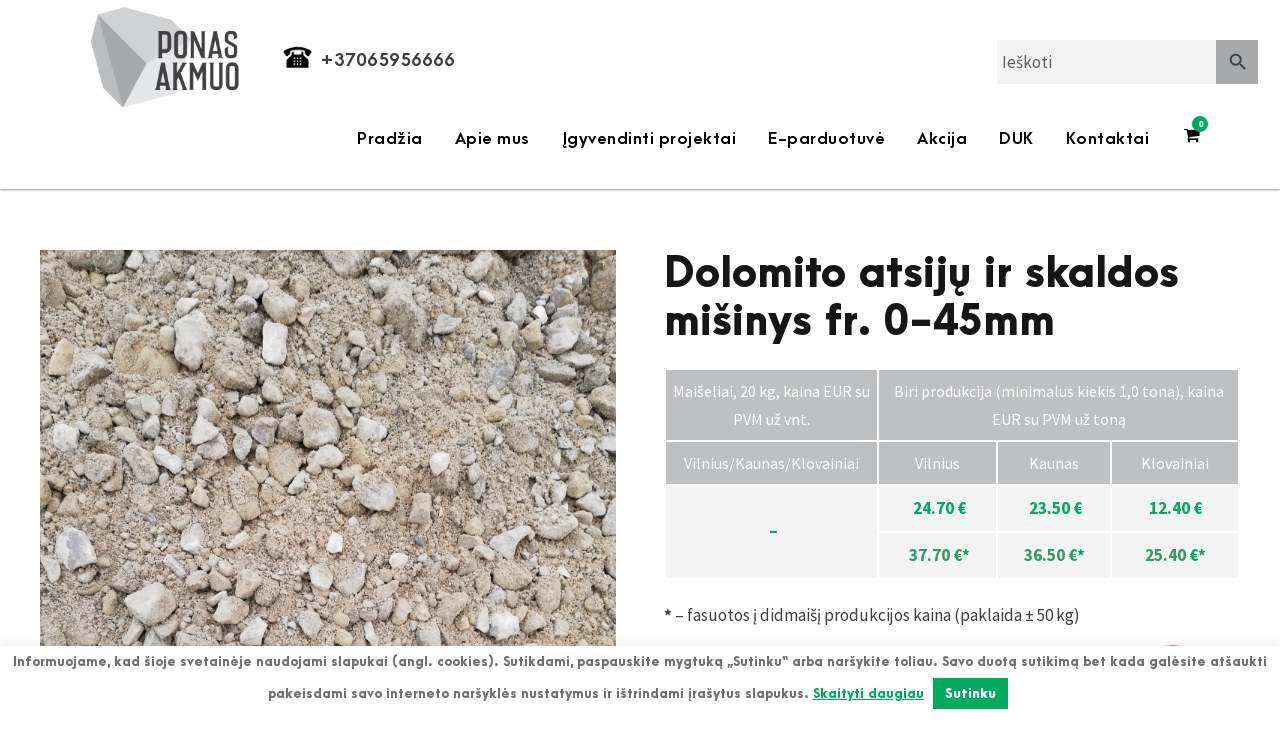

--- FILE ---
content_type: text/html; charset=UTF-8
request_url: https://ponasakmuo.lt/product/dolomito-atsiju-ir-skaldos-misinys-fr-0-45mm-l/
body_size: 28216
content:
<!DOCTYPE html>
<html lang="lt-LT" class="no-js">
<head>
	<meta charset="UTF-8">
	<meta name="viewport" content="width=device-width, initial-scale=1">
	<link rel="profile" href="https://gmpg.org/xfn/11">
	<link rel="pingback" href="https://ponasakmuo.lt/xmlrpc.php">
	<meta name="google-site-verification" content="L_v6beky2VPycRIpOHxTjTEh1XpKEiqjSOFdDN8U9_U" />
	<meta property="og:image" content="https://ponasakmuo.lt/wp-content/uploads/2019/04/Milsa_logo.png" />
	<!-- Global site tag (gtag.js) - Google Analytics -->
<script async src="https://www.googletagmanager.com/gtag/js?id=UA-144782039-1"></script>
<script>
  window.dataLayer = window.dataLayer || [];
  function gtag(){dataLayer.push(arguments);}
  gtag('js', new Date());

  gtag('config', 'UA-144782039-1');
</script>
<!-- Google Tag Manager -->
<script>(function(w,d,s,l,i){w[l]=w[l]||[];w[l].push({'gtm.start':
new Date().getTime(),event:'gtm.js'});var f=d.getElementsByTagName(s)[0],
j=d.createElement(s),dl=l!='dataLayer'?'&l='+l:'';j.async=true;j.src=
'https://www.googletagmanager.com/gtm.js?id='+i+dl;f.parentNode.insertBefore(j,f);
})(window,document,'script','dataLayer','GTM-PSC3PVGB');</script>
<!-- End Google Tag Manager -->

	<title>Dolomito atsijų ir skaldos mišinys fr. 0-45mm &#8211; Ponas akmuo</title>
<meta name='robots' content='max-image-preview:large' />
	<style>img:is([sizes="auto" i], [sizes^="auto," i]) { contain-intrinsic-size: 3000px 1500px }</style>
	<link rel='dns-prefetch' href='//cdn.jsdelivr.net' />
<link rel='dns-prefetch' href='//maxcdn.bootstrapcdn.com' />
<link rel='dns-prefetch' href='//fonts.googleapis.com' />
<link rel="alternate" type="application/rss+xml" title="Ponas akmuo &raquo; Įrašų RSS srautas" href="https://ponasakmuo.lt/feed/" />
<link rel="alternate" type="application/rss+xml" title="Ponas akmuo &raquo; Komentarų RSS srautas" href="https://ponasakmuo.lt/comments/feed/" />
<script type="text/javascript">
/* <![CDATA[ */
window._wpemojiSettings = {"baseUrl":"https:\/\/s.w.org\/images\/core\/emoji\/16.0.1\/72x72\/","ext":".png","svgUrl":"https:\/\/s.w.org\/images\/core\/emoji\/16.0.1\/svg\/","svgExt":".svg","source":{"concatemoji":"https:\/\/ponasakmuo.lt\/wp-includes\/js\/wp-emoji-release.min.js?ver=6.8.3"}};
/*! This file is auto-generated */
!function(s,n){var o,i,e;function c(e){try{var t={supportTests:e,timestamp:(new Date).valueOf()};sessionStorage.setItem(o,JSON.stringify(t))}catch(e){}}function p(e,t,n){e.clearRect(0,0,e.canvas.width,e.canvas.height),e.fillText(t,0,0);var t=new Uint32Array(e.getImageData(0,0,e.canvas.width,e.canvas.height).data),a=(e.clearRect(0,0,e.canvas.width,e.canvas.height),e.fillText(n,0,0),new Uint32Array(e.getImageData(0,0,e.canvas.width,e.canvas.height).data));return t.every(function(e,t){return e===a[t]})}function u(e,t){e.clearRect(0,0,e.canvas.width,e.canvas.height),e.fillText(t,0,0);for(var n=e.getImageData(16,16,1,1),a=0;a<n.data.length;a++)if(0!==n.data[a])return!1;return!0}function f(e,t,n,a){switch(t){case"flag":return n(e,"\ud83c\udff3\ufe0f\u200d\u26a7\ufe0f","\ud83c\udff3\ufe0f\u200b\u26a7\ufe0f")?!1:!n(e,"\ud83c\udde8\ud83c\uddf6","\ud83c\udde8\u200b\ud83c\uddf6")&&!n(e,"\ud83c\udff4\udb40\udc67\udb40\udc62\udb40\udc65\udb40\udc6e\udb40\udc67\udb40\udc7f","\ud83c\udff4\u200b\udb40\udc67\u200b\udb40\udc62\u200b\udb40\udc65\u200b\udb40\udc6e\u200b\udb40\udc67\u200b\udb40\udc7f");case"emoji":return!a(e,"\ud83e\udedf")}return!1}function g(e,t,n,a){var r="undefined"!=typeof WorkerGlobalScope&&self instanceof WorkerGlobalScope?new OffscreenCanvas(300,150):s.createElement("canvas"),o=r.getContext("2d",{willReadFrequently:!0}),i=(o.textBaseline="top",o.font="600 32px Arial",{});return e.forEach(function(e){i[e]=t(o,e,n,a)}),i}function t(e){var t=s.createElement("script");t.src=e,t.defer=!0,s.head.appendChild(t)}"undefined"!=typeof Promise&&(o="wpEmojiSettingsSupports",i=["flag","emoji"],n.supports={everything:!0,everythingExceptFlag:!0},e=new Promise(function(e){s.addEventListener("DOMContentLoaded",e,{once:!0})}),new Promise(function(t){var n=function(){try{var e=JSON.parse(sessionStorage.getItem(o));if("object"==typeof e&&"number"==typeof e.timestamp&&(new Date).valueOf()<e.timestamp+604800&&"object"==typeof e.supportTests)return e.supportTests}catch(e){}return null}();if(!n){if("undefined"!=typeof Worker&&"undefined"!=typeof OffscreenCanvas&&"undefined"!=typeof URL&&URL.createObjectURL&&"undefined"!=typeof Blob)try{var e="postMessage("+g.toString()+"("+[JSON.stringify(i),f.toString(),p.toString(),u.toString()].join(",")+"));",a=new Blob([e],{type:"text/javascript"}),r=new Worker(URL.createObjectURL(a),{name:"wpTestEmojiSupports"});return void(r.onmessage=function(e){c(n=e.data),r.terminate(),t(n)})}catch(e){}c(n=g(i,f,p,u))}t(n)}).then(function(e){for(var t in e)n.supports[t]=e[t],n.supports.everything=n.supports.everything&&n.supports[t],"flag"!==t&&(n.supports.everythingExceptFlag=n.supports.everythingExceptFlag&&n.supports[t]);n.supports.everythingExceptFlag=n.supports.everythingExceptFlag&&!n.supports.flag,n.DOMReady=!1,n.readyCallback=function(){n.DOMReady=!0}}).then(function(){return e}).then(function(){var e;n.supports.everything||(n.readyCallback(),(e=n.source||{}).concatemoji?t(e.concatemoji):e.wpemoji&&e.twemoji&&(t(e.twemoji),t(e.wpemoji)))}))}((window,document),window._wpemojiSettings);
/* ]]> */
</script>
<style id='wp-emoji-styles-inline-css' type='text/css'>

	img.wp-smiley, img.emoji {
		display: inline !important;
		border: none !important;
		box-shadow: none !important;
		height: 1em !important;
		width: 1em !important;
		margin: 0 0.07em !important;
		vertical-align: -0.1em !important;
		background: none !important;
		padding: 0 !important;
	}
</style>
<link rel='stylesheet' id='wpgis-fancybox-css-css' href='https://ponasakmuo.lt/wp-content/plugins/advanced-woocommerce-product-gallery-slider/assets/css/fancybox.css?ver=1' type='text/css' media='all' />
<link rel='stylesheet' id='wpgis-fontawesome-css-css' href='//maxcdn.bootstrapcdn.com/font-awesome/4.7.0/css/font-awesome.min.css?ver=1' type='text/css' media='all' />
<link rel='stylesheet' id='wpgis-front-css-css' href='https://ponasakmuo.lt/wp-content/plugins/advanced-woocommerce-product-gallery-slider/assets/css/wpgis-front.css?ver=1' type='text/css' media='all' />
<link rel='stylesheet' id='dashicons-css' href='https://ponasakmuo.lt/wp-includes/css/dashicons.min.css?ver=6.8.3' type='text/css' media='all' />
<link rel='stylesheet' id='contact-form-7-css' href='https://ponasakmuo.lt/wp-content/plugins/contact-form-7/includes/css/styles.css?ver=6.1.1' type='text/css' media='all' />
<link rel='stylesheet' id='cookie-law-info-css' href='https://ponasakmuo.lt/wp-content/plugins/cookie-law-info/legacy/public/css/cookie-law-info-public.css?ver=3.3.3' type='text/css' media='all' />
<link rel='stylesheet' id='cookie-law-info-gdpr-css' href='https://ponasakmuo.lt/wp-content/plugins/cookie-law-info/legacy/public/css/cookie-law-info-gdpr.css?ver=3.3.3' type='text/css' media='all' />
<link rel='stylesheet' id='gdlr-core-google-font-css' href='https://fonts.googleapis.com/css?family=Source+Sans+Pro%3A200%2C200italic%2C300%2C300italic%2Cregular%2Citalic%2C600%2C600italic%2C700%2C700italic%2C900%2C900italic&#038;subset=cyrillic-ext%2Cvietnamese%2Clatin%2Ccyrillic%2Cgreek-ext%2Clatin-ext%2Cgreek&#038;ver=6.8.3' type='text/css' media='all' />
<link rel='stylesheet' id='gdlr-core-plugin-css' href='https://ponasakmuo.lt/wp-content/plugins/goodlayers-core/plugins/combine/style.css?ver=6.8.3' type='text/css' media='all' />
<link rel='stylesheet' id='gdlr-core-page-builder-css' href='https://ponasakmuo.lt/wp-content/plugins/goodlayers-core/include/css/page-builder.css?ver=6.8.3' type='text/css' media='all' />
<link rel='stylesheet' id='rs-plugin-settings-css' href='https://ponasakmuo.lt/wp-content/plugins/revslider/public/assets/css/settings.css?ver=5.4.8' type='text/css' media='all' />
<style id='rs-plugin-settings-inline-css' type='text/css'>
#rs-demo-id {}
</style>
<link rel='stylesheet' id='photoswipe-css' href='https://ponasakmuo.lt/wp-content/plugins/woocommerce/assets/css/photoswipe/photoswipe.min.css?ver=10.1.3' type='text/css' media='all' />
<link rel='stylesheet' id='photoswipe-default-skin-css' href='https://ponasakmuo.lt/wp-content/plugins/woocommerce/assets/css/photoswipe/default-skin/default-skin.min.css?ver=10.1.3' type='text/css' media='all' />
<link rel='stylesheet' id='woocommerce-layout-css' href='https://ponasakmuo.lt/wp-content/plugins/woocommerce/assets/css/woocommerce-layout.css?ver=10.1.3' type='text/css' media='all' />
<link rel='stylesheet' id='woocommerce-smallscreen-css' href='https://ponasakmuo.lt/wp-content/plugins/woocommerce/assets/css/woocommerce-smallscreen.css?ver=10.1.3' type='text/css' media='only screen and (max-width: 768px)' />
<link rel='stylesheet' id='woocommerce-general-css' href='https://ponasakmuo.lt/wp-content/plugins/woocommerce/assets/css/woocommerce.css?ver=10.1.3' type='text/css' media='all' />
<style id='woocommerce-inline-inline-css' type='text/css'>
.woocommerce form .form-row .required { visibility: visible; }
</style>
<link rel='stylesheet' id='xml-for-google-merchant-center-css' href='https://ponasakmuo.lt/wp-content/plugins/xml-for-google-merchant-center/public/css/xfgmc-public.css?ver=4.0.8' type='text/css' media='all' />
<link rel='stylesheet' id='aws-style-css' href='https://ponasakmuo.lt/wp-content/plugins/advanced-woo-search/assets/css/common.min.css?ver=3.41' type='text/css' media='all' />
<link rel='stylesheet' id='brands-styles-css' href='https://ponasakmuo.lt/wp-content/plugins/woocommerce/assets/css/brands.css?ver=10.1.3' type='text/css' media='all' />
<link rel='stylesheet' id='swiper-css-css' href='https://cdn.jsdelivr.net/npm/swiper@10/swiper-bundle.min.css?ver=10.0.0' type='text/css' media='all' />
<link rel='stylesheet' id='swiper-css' href='https://cdn.jsdelivr.net/npm/swiper@11/swiper-bundle.min.css?ver=11.0.0' type='text/css' media='all' />
<link rel='stylesheet' id='childstyle-css' href='https://ponasakmuo.lt/wp-content/themes/inteco-child/style.css?ver=6.8.3' type='text/css' media='all' />
<link rel='stylesheet' id='inteco-style-core-css' href='https://ponasakmuo.lt/wp-content/themes/inteco/css/style-core.css?ver=6.8.3' type='text/css' media='all' />
<link rel='stylesheet' id='inteco-custom-style-css' href='https://ponasakmuo.lt/wp-content/uploads/inteco-style-custom.css?1763119179&#038;ver=6.8.3' type='text/css' media='all' />
<link rel='stylesheet' id='inteco-child-theme-style-css' href='https://ponasakmuo.lt/wp-content/themes/inteco-child/style.css?ver=6.8.3' type='text/css' media='all' />
<script type="text/javascript" src="https://ponasakmuo.lt/wp-includes/js/jquery/jquery.min.js?ver=3.7.1" id="jquery-core-js"></script>
<script type="text/javascript" src="https://ponasakmuo.lt/wp-includes/js/jquery/jquery-migrate.min.js?ver=3.4.1" id="jquery-migrate-js"></script>
<script type="text/javascript" src="https://ponasakmuo.lt/wp-content/plugins/advanced-woocommerce-product-gallery-slider/assets/js/slick.min.js?ver=1.6.0" id="wpgis-slick-js-js"></script>
<script type="text/javascript" id="cookie-law-info-js-extra">
/* <![CDATA[ */
var Cli_Data = {"nn_cookie_ids":[],"cookielist":[],"non_necessary_cookies":[],"ccpaEnabled":"","ccpaRegionBased":"","ccpaBarEnabled":"","strictlyEnabled":["necessary","obligatoire"],"ccpaType":"gdpr","js_blocking":"","custom_integration":"","triggerDomRefresh":"","secure_cookies":""};
var cli_cookiebar_settings = {"animate_speed_hide":"500","animate_speed_show":"500","background":"#FFF","border":"#b1a6a6c2","border_on":"","button_1_button_colour":"#00aa5f","button_1_button_hover":"#00884c","button_1_link_colour":"#fff","button_1_as_button":"1","button_1_new_win":"","button_2_button_colour":"#333","button_2_button_hover":"#292929","button_2_link_colour":"#00aa5f","button_2_as_button":"","button_2_hidebar":"","button_3_button_colour":"#000","button_3_button_hover":"#000000","button_3_link_colour":"#fff","button_3_as_button":"1","button_3_new_win":"","button_4_button_colour":"#000","button_4_button_hover":"#000000","button_4_link_colour":"#62a329","button_4_as_button":"","button_7_button_colour":"#61a229","button_7_button_hover":"#4e8221","button_7_link_colour":"#fff","button_7_as_button":"1","button_7_new_win":"","font_family":"inherit","header_fix":"","notify_animate_hide":"1","notify_animate_show":"","notify_div_id":"#cookie-law-info-bar","notify_position_horizontal":"right","notify_position_vertical":"bottom","scroll_close":"","scroll_close_reload":"","accept_close_reload":"","reject_close_reload":"","showagain_tab":"","showagain_background":"#fff","showagain_border":"#000","showagain_div_id":"#cookie-law-info-again","showagain_x_position":"100px","text":"#484848","show_once_yn":"","show_once":"10000","logging_on":"","as_popup":"","popup_overlay":"1","bar_heading_text":"","cookie_bar_as":"banner","popup_showagain_position":"bottom-right","widget_position":"left"};
var log_object = {"ajax_url":"https:\/\/ponasakmuo.lt\/wp-admin\/admin-ajax.php"};
/* ]]> */
</script>
<script type="text/javascript" src="https://ponasakmuo.lt/wp-content/plugins/cookie-law-info/legacy/public/js/cookie-law-info-public.js?ver=3.3.3" id="cookie-law-info-js"></script>
<script type="text/javascript" src="https://ponasakmuo.lt/wp-content/plugins/revslider/public/assets/js/jquery.themepunch.tools.min.js?ver=5.4.8" id="tp-tools-js"></script>
<script type="text/javascript" src="https://ponasakmuo.lt/wp-content/plugins/revslider/public/assets/js/jquery.themepunch.revolution.min.js?ver=5.4.8" id="revmin-js"></script>
<script type="text/javascript" src="https://ponasakmuo.lt/wp-content/plugins/woocommerce/assets/js/jquery-blockui/jquery.blockUI.min.js?ver=2.7.0-wc.10.1.3" id="jquery-blockui-js" defer="defer" data-wp-strategy="defer"></script>
<script type="text/javascript" id="wc-add-to-cart-js-extra">
/* <![CDATA[ */
var wc_add_to_cart_params = {"ajax_url":"\/wp-admin\/admin-ajax.php","wc_ajax_url":"\/?wc-ajax=%%endpoint%%","i18n_view_cart":"Krep\u0161elis","cart_url":"https:\/\/ponasakmuo.lt\/krepselis-ponas-akmuo-skaldyk-ir-statyk\/","is_cart":"","cart_redirect_after_add":"no"};
/* ]]> */
</script>
<script type="text/javascript" src="https://ponasakmuo.lt/wp-content/plugins/woocommerce/assets/js/frontend/add-to-cart.min.js?ver=10.1.3" id="wc-add-to-cart-js" defer="defer" data-wp-strategy="defer"></script>
<script type="text/javascript" src="https://ponasakmuo.lt/wp-content/plugins/woocommerce/assets/js/zoom/jquery.zoom.min.js?ver=1.7.21-wc.10.1.3" id="zoom-js" defer="defer" data-wp-strategy="defer"></script>
<script type="text/javascript" src="https://ponasakmuo.lt/wp-content/plugins/woocommerce/assets/js/flexslider/jquery.flexslider.min.js?ver=2.7.2-wc.10.1.3" id="flexslider-js" defer="defer" data-wp-strategy="defer"></script>
<script type="text/javascript" src="https://ponasakmuo.lt/wp-content/plugins/woocommerce/assets/js/photoswipe/photoswipe.min.js?ver=4.1.1-wc.10.1.3" id="photoswipe-js" defer="defer" data-wp-strategy="defer"></script>
<script type="text/javascript" src="https://ponasakmuo.lt/wp-content/plugins/woocommerce/assets/js/photoswipe/photoswipe-ui-default.min.js?ver=4.1.1-wc.10.1.3" id="photoswipe-ui-default-js" defer="defer" data-wp-strategy="defer"></script>
<script type="text/javascript" id="wc-single-product-js-extra">
/* <![CDATA[ */
var wc_single_product_params = {"i18n_required_rating_text":"Pasirinkite \u012fvertinim\u0105","i18n_rating_options":["1 i\u0161 5 \u017evaig\u017edu\u010di\u0173","2 i\u0161 5 \u017evaig\u017edu\u010di\u0173","3 i\u0161 5 \u017evaig\u017edu\u010di\u0173","4 i\u0161 5 \u017evaig\u017edu\u010di\u0173","5 i\u0161 5 \u017evaig\u017edu\u010di\u0173"],"i18n_product_gallery_trigger_text":"View full-screen image gallery","review_rating_required":"no","flexslider":{"rtl":false,"animation":"slide","smoothHeight":true,"directionNav":false,"controlNav":"thumbnails","slideshow":false,"animationSpeed":500,"animationLoop":false,"allowOneSlide":false},"zoom_enabled":"1","zoom_options":[],"photoswipe_enabled":"1","photoswipe_options":{"shareEl":false,"closeOnScroll":false,"history":false,"hideAnimationDuration":0,"showAnimationDuration":0},"flexslider_enabled":"1"};
/* ]]> */
</script>
<script type="text/javascript" src="https://ponasakmuo.lt/wp-content/plugins/woocommerce/assets/js/frontend/single-product.min.js?ver=10.1.3" id="wc-single-product-js" defer="defer" data-wp-strategy="defer"></script>
<script type="text/javascript" src="https://ponasakmuo.lt/wp-content/plugins/woocommerce/assets/js/js-cookie/js.cookie.min.js?ver=2.1.4-wc.10.1.3" id="js-cookie-js" defer="defer" data-wp-strategy="defer"></script>
<script type="text/javascript" id="woocommerce-js-extra">
/* <![CDATA[ */
var woocommerce_params = {"ajax_url":"\/wp-admin\/admin-ajax.php","wc_ajax_url":"\/?wc-ajax=%%endpoint%%","i18n_password_show":"Rodyti slapta\u017eod\u012f","i18n_password_hide":"Sl\u0117pti slapta\u017eod\u012f"};
/* ]]> */
</script>
<script type="text/javascript" src="https://ponasakmuo.lt/wp-content/plugins/woocommerce/assets/js/frontend/woocommerce.min.js?ver=10.1.3" id="woocommerce-js" defer="defer" data-wp-strategy="defer"></script>
<script type="text/javascript" src="https://ponasakmuo.lt/wp-content/plugins/xml-for-google-merchant-center/public/js/xfgmc-public.js?ver=4.0.8" id="xml-for-google-merchant-center-js"></script>
<!--[if lt IE 9]>
<script type="text/javascript" src="https://ponasakmuo.lt/wp-content/themes/inteco/js/html5.js?ver=6.8.3" id="html5js-js"></script>
<![endif]-->
<link rel="https://api.w.org/" href="https://ponasakmuo.lt/wp-json/" /><link rel="alternate" title="JSON" type="application/json" href="https://ponasakmuo.lt/wp-json/wp/v2/product/6580" /><link rel="EditURI" type="application/rsd+xml" title="RSD" href="https://ponasakmuo.lt/xmlrpc.php?rsd" />
<meta name="generator" content="WordPress 6.8.3" />
<meta name="generator" content="WooCommerce 10.1.3" />
<link rel="canonical" href="https://ponasakmuo.lt/product/dolomito-atsiju-ir-skaldos-misinys-fr-0-45mm-l/" />
<link rel='shortlink' href='https://ponasakmuo.lt/?p=6580' />
<link rel="alternate" title="oEmbed (JSON)" type="application/json+oembed" href="https://ponasakmuo.lt/wp-json/oembed/1.0/embed?url=https%3A%2F%2Fponasakmuo.lt%2Fproduct%2Fdolomito-atsiju-ir-skaldos-misinys-fr-0-45mm-l%2F" />
<link rel="alternate" title="oEmbed (XML)" type="text/xml+oembed" href="https://ponasakmuo.lt/wp-json/oembed/1.0/embed?url=https%3A%2F%2Fponasakmuo.lt%2Fproduct%2Fdolomito-atsiju-ir-skaldos-misinys-fr-0-45mm-l%2F&#038;format=xml" />
<meta property="fb:app_id" content="966242223397117" />	<noscript><style>.woocommerce-product-gallery{ opacity: 1 !important; }</style></noscript>
	<style type="text/css">.recentcomments a{display:inline !important;padding:0 !important;margin:0 !important;}</style><meta name="generator" content="Powered by Slider Revolution 5.4.8 - responsive, Mobile-Friendly Slider Plugin for WordPress with comfortable drag and drop interface." />
<link rel="icon" href="https://ponasakmuo.lt/wp-content/uploads/2019/04/cropped-akmuo-logo-32x32.png" sizes="32x32" />
<link rel="icon" href="https://ponasakmuo.lt/wp-content/uploads/2019/04/cropped-akmuo-logo-192x192.png" sizes="192x192" />
<link rel="apple-touch-icon" href="https://ponasakmuo.lt/wp-content/uploads/2019/04/cropped-akmuo-logo-180x180.png" />
<meta name="msapplication-TileImage" content="https://ponasakmuo.lt/wp-content/uploads/2019/04/cropped-akmuo-logo-270x270.png" />
<script type="text/javascript">function setREVStartSize(e){									
						try{ e.c=jQuery(e.c);var i=jQuery(window).width(),t=9999,r=0,n=0,l=0,f=0,s=0,h=0;
							if(e.responsiveLevels&&(jQuery.each(e.responsiveLevels,function(e,f){f>i&&(t=r=f,l=e),i>f&&f>r&&(r=f,n=e)}),t>r&&(l=n)),f=e.gridheight[l]||e.gridheight[0]||e.gridheight,s=e.gridwidth[l]||e.gridwidth[0]||e.gridwidth,h=i/s,h=h>1?1:h,f=Math.round(h*f),"fullscreen"==e.sliderLayout){var u=(e.c.width(),jQuery(window).height());if(void 0!=e.fullScreenOffsetContainer){var c=e.fullScreenOffsetContainer.split(",");if (c) jQuery.each(c,function(e,i){u=jQuery(i).length>0?u-jQuery(i).outerHeight(!0):u}),e.fullScreenOffset.split("%").length>1&&void 0!=e.fullScreenOffset&&e.fullScreenOffset.length>0?u-=jQuery(window).height()*parseInt(e.fullScreenOffset,0)/100:void 0!=e.fullScreenOffset&&e.fullScreenOffset.length>0&&(u-=parseInt(e.fullScreenOffset,0))}f=u}else void 0!=e.minHeight&&f<e.minHeight&&(f=e.minHeight);e.c.closest(".rev_slider_wrapper").css({height:f})					
						}catch(d){console.log("Failure at Presize of Slider:"+d)}						
					};</script>
</head>

<body data-rsssl=1 class="wp-singular product-template-default single single-product postid-6580 wp-theme-inteco wp-child-theme-inteco-child theme-inteco gdlr-core-body woocommerce woocommerce-page woocommerce-no-js inteco-body inteco-body-front inteco-full  inteco-with-sticky-navigation  inteco-blockquote-style-1 gdlr-core-link-to-lightbox" data-home-url="https://ponasakmuo.lt/" >
<!-- Google Tag Manager (noscript) -->
<noscript><iframe src="https://www.googletagmanager.com/ns.html?id=GTM-PSC3PVGB"
height="0" width="0" style="display:none;visibility:hidden"></iframe></noscript>
<!-- End Google Tag Manager (noscript) -->

<div class="inteco-mobile-header-wrap" ><div class="inteco-top-bar" ><div class="inteco-top-bar-background" ></div><div class="inteco-top-bar-container inteco-top-bar-full " ><div class="inteco-top-bar-container-inner clearfix" ><div class="inteco-top-bar-right inteco-item-pdlr"><div class="inteco-top-bar-right-text"><div class="aws-container" data-url="/?wc-ajax=aws_action" data-siteurl="https://ponasakmuo.lt" data-lang="" data-show-loader="true" data-show-more="false" data-show-page="false" data-ajax-search="true" data-show-clear="true" data-mobile-screen="false" data-use-analytics="false" data-min-chars="1" data-buttons-order="2" data-timeout="300" data-is-mobile="false" data-page-id="6580" data-tax="" ><form class="aws-search-form" action="https://ponasakmuo.lt/" method="get" role="search" ><div class="aws-wrapper"><label class="aws-search-label" for="69776037c1731">Ieškoti</label><input type="search" name="s" id="69776037c1731" value="" class="aws-search-field" placeholder="Ieškoti" autocomplete="off" /><input type="hidden" name="post_type" value="product"><input type="hidden" name="type_aws" value="true"><div class="aws-search-clear"><span>×</span></div><div class="aws-loader"></div></div><div class="aws-search-btn aws-form-btn"><span class="aws-search-btn_icon"><svg focusable="false" xmlns="http://www.w3.org/2000/svg" viewBox="0 0 24 24" width="24px"><path d="M15.5 14h-.79l-.28-.27C15.41 12.59 16 11.11 16 9.5 16 5.91 13.09 3 9.5 3S3 5.91 3 9.5 5.91 16 9.5 16c1.61 0 3.09-.59 4.23-1.57l.27.28v.79l5 4.99L20.49 19l-4.99-5zm-6 0C7.01 14 5 11.99 5 9.5S7.01 5 9.5 5 14 7.01 14 9.5 11.99 14 9.5 14z"></path></svg></span></div></form></div></div><div class="inteco-top-bar-right-social" ><a href="#" target="_blank" class="inteco-top-bar-social-icon" title="facebook" ><i class="fa fa-facebook" ></i></a><a href="#" target="_blank" class="inteco-top-bar-social-icon" title="linkedin" ><i class="fa fa-linkedin" ></i></a></div></div></div></div></div><div class="inteco-mobile-header inteco-header-background inteco-style-slide inteco-sticky-mobile-navigation " id="inteco-mobile-header" ><div class="inteco-mobile-header-container inteco-container clearfix" ><span class="header-contact"><a href="tel:+37065956666"><img src="https://ponasakmuo.lt/wp-content/uploads/2022/03/image005.png"><span> +37065956666</span></a></span><div class="inteco-logo  inteco-item-pdlr"><div class="inteco-logo-inner"><a class="" href="https://ponasakmuo.lt/" ><img src="https://ponasakmuo.lt/wp-content/uploads/2019/04/Milsa_logo.png" alt="" width="512" height="344" title="Milsa_logo" /></a></div></div><div class="inteco-mobile-menu-right" ><div class="inteco-main-menu-cart" id="inteco-mobile-menu-cart" ><i class="fa fa-shopping-cart" ></i><span class="inteco-top-cart-count">0</span><div class="inteco-top-cart-hover-area" ></div><div class="inteco-top-cart-content-wrap" ><div class="inteco-top-cart-content" ><div class="inteco-top-cart-count-wrap" ><span class="head">Prekės :  </span><span class="inteco-top-cart-count">0</span></div><div class="inteco-top-cart-amount-wrap" ><span class="head">Iš viso : </span><span class="inteco-top-cart-amount"><span class="woocommerce-Price-amount amount"><bdi>0.00<span class="woocommerce-Price-currencySymbol">&euro;</span></bdi></span></span></div><a class="inteco-top-cart-button" href="https://ponasakmuo.lt/krepselis-ponas-akmuo-skaldyk-ir-statyk/" >Krepšelis</a><a class="inteco-top-cart-checkout-button" href="https://ponasakmuo.lt/checkout/" >Atsiskaitymas</a></div></div></div><div class="inteco-overlay-menu inteco-mobile-menu" id="inteco-mobile-menu" ><a class="inteco-overlay-menu-icon inteco-mobile-menu-button inteco-mobile-button-hamburger-with-border" href="#" ><i class="fa fa-bars" ></i></a><div class="inteco-overlay-menu-content inteco-navigation-font" ><div class="inteco-overlay-menu-close" ></div><div class="inteco-overlay-menu-row" ><div class="inteco-overlay-menu-cell" ><ul id="menu-pagrindinis-meniu" class="menu"><li class="menu-item menu-item-type-post_type menu-item-object-page menu-item-home menu-item-5848"><a href="https://ponasakmuo.lt/">Pradžia</a></li>
<li class="menu-item menu-item-type-post_type menu-item-object-page menu-item-6095"><a href="https://ponasakmuo.lt/apie-mus-ponas-akmuo-granitine-skalda/">Apie mus</a></li>
<li class="menu-item menu-item-type-post_type menu-item-object-page menu-item-11063"><a href="https://ponasakmuo.lt/igyvendinti-projektai/">Įgyvendinti projektai</a></li>
<li class="menu-item menu-item-type-custom menu-item-object-custom menu-item-5851"><a href="/milsa/produktai/">E-parduotuvė</a></li>
<li class="menu-item menu-item-type-post_type menu-item-object-page menu-item-7377"><a href="https://ponasakmuo.lt/akcija/">Akcija</a></li>
<li class="menu-item menu-item-type-post_type menu-item-object-page menu-item-7301"><a href="https://ponasakmuo.lt/duk/">DUK</a></li>
<li class="menu-item menu-item-type-post_type menu-item-object-page menu-item-has-children menu-item-6577"><a href="https://ponasakmuo.lt/kontaktai/">Kontaktai</a>
<ul class="sub-menu">
	<li class="menu-item menu-item-type-custom menu-item-object-custom menu-item-8133"><a href="https://ponasakmuo.lt/vilniaus-prekybos-aikstele/">Vilniaus prekybos aikštelė</a></li>
	<li class="menu-item menu-item-type-custom menu-item-object-custom menu-item-8134"><a href="https://ponasakmuo.lt/kauno-prekybos-aikstele/">Kauno prekybos aikštelė</a></li>
	<li class="menu-item menu-item-type-post_type menu-item-object-page menu-item-11383"><a href="https://ponasakmuo.lt/klaipedos-prekybos-aikstele/">Klaipėdos prekybos aikštelė</a></li>
	<li class="menu-item menu-item-type-post_type menu-item-object-page menu-item-8686"><a href="https://ponasakmuo.lt/klovainiai-pakruojo-r/">Klovainių (Pakruojo r.) prekybos aikštelė</a></li>
	<li class="menu-item menu-item-type-post_type menu-item-object-page menu-item-10938"><a href="https://ponasakmuo.lt/partneriai-panevezyje/">Partneriai Panevėžyje</a></li>
	<li class="menu-item menu-item-type-post_type menu-item-object-page menu-item-12958"><a href="https://ponasakmuo.lt/partneriai-siauliuose-2/">Partneriai Šiauliuose</a></li>
</ul>
</li>
</ul></div></div></div></div></div></div></div></div><div class="inteco-body-outer-wrapper ">
		<div class="inteco-body-wrapper clearfix  inteco-with-frame">
	<div class="inteco-top-bar" ><div class="inteco-top-bar-background" ></div><div class="inteco-top-bar-container inteco-top-bar-full " ><div class="inteco-top-bar-container-inner clearfix" ><div class="inteco-top-bar-right inteco-item-pdlr"><div class="inteco-top-bar-right-text"><div class="aws-container" data-url="/?wc-ajax=aws_action" data-siteurl="https://ponasakmuo.lt" data-lang="" data-show-loader="true" data-show-more="false" data-show-page="false" data-ajax-search="true" data-show-clear="true" data-mobile-screen="false" data-use-analytics="false" data-min-chars="1" data-buttons-order="2" data-timeout="300" data-is-mobile="false" data-page-id="6580" data-tax="" ><form class="aws-search-form" action="https://ponasakmuo.lt/" method="get" role="search" ><div class="aws-wrapper"><label class="aws-search-label" for="69776037c42e5">Ieškoti</label><input type="search" name="s" id="69776037c42e5" value="" class="aws-search-field" placeholder="Ieškoti" autocomplete="off" /><input type="hidden" name="post_type" value="product"><input type="hidden" name="type_aws" value="true"><div class="aws-search-clear"><span>×</span></div><div class="aws-loader"></div></div><div class="aws-search-btn aws-form-btn"><span class="aws-search-btn_icon"><svg focusable="false" xmlns="http://www.w3.org/2000/svg" viewBox="0 0 24 24" width="24px"><path d="M15.5 14h-.79l-.28-.27C15.41 12.59 16 11.11 16 9.5 16 5.91 13.09 3 9.5 3S3 5.91 3 9.5 5.91 16 9.5 16c1.61 0 3.09-.59 4.23-1.57l.27.28v.79l5 4.99L20.49 19l-4.99-5zm-6 0C7.01 14 5 11.99 5 9.5S7.01 5 9.5 5 14 7.01 14 9.5 11.99 14 9.5 14z"></path></svg></span></div></form></div></div><div class="inteco-top-bar-right-social" ><a href="#" target="_blank" class="inteco-top-bar-social-icon" title="facebook" ><i class="fa fa-facebook" ></i></a><a href="#" target="_blank" class="inteco-top-bar-social-icon" title="linkedin" ><i class="fa fa-linkedin" ></i></a></div></div></div></div></div>	
<header class="inteco-header-wrap inteco-header-style-plain  inteco-style-menu-right inteco-sticky-navigation inteco-style-fixed" data-navigation-offset="75px"  >
	<div class="inteco-header-background" ></div>
	<div class="inteco-header-container  inteco-header-full">
			
		<div class="inteco-header-container-inner clearfix">
			<div class="inteco-logo  inteco-item-pdlr"><div class="inteco-logo-inner"><a class="" href="https://ponasakmuo.lt/" ><img src="https://ponasakmuo.lt/wp-content/uploads/2019/04/Milsa_logo.png" alt="" width="512" height="344" title="Milsa_logo" /></a></div></div><span class="header-contact"><a href="tel:+37065956666"><img src="https://ponasakmuo.lt/wp-content/uploads/2022/03/image005.png"><span> +37065956666</span></a></span>			<div class="inteco-navigation inteco-item-pdlr clearfix " >
			<div class="inteco-main-menu" id="inteco-main-menu" ><ul id="menu-pagrindinis-meniu-1" class="sf-menu"><li  class="menu-item menu-item-type-post_type menu-item-object-page menu-item-home menu-item-5848 inteco-normal-menu"><a href="https://ponasakmuo.lt/">Pradžia</a></li>
<li  class="menu-item menu-item-type-post_type menu-item-object-page menu-item-6095 inteco-normal-menu"><a href="https://ponasakmuo.lt/apie-mus-ponas-akmuo-granitine-skalda/">Apie mus</a></li>
<li  class="menu-item menu-item-type-post_type menu-item-object-page menu-item-11063 inteco-normal-menu"><a href="https://ponasakmuo.lt/igyvendinti-projektai/">Įgyvendinti projektai</a></li>
<li  class="menu-item menu-item-type-custom menu-item-object-custom menu-item-5851 inteco-normal-menu"><a href="/milsa/produktai/">E-parduotuvė</a></li>
<li  class="menu-item menu-item-type-post_type menu-item-object-page menu-item-7377 inteco-normal-menu"><a href="https://ponasakmuo.lt/akcija/">Akcija</a></li>
<li  class="menu-item menu-item-type-post_type menu-item-object-page menu-item-7301 inteco-normal-menu"><a href="https://ponasakmuo.lt/duk/">DUK</a></li>
<li  class="menu-item menu-item-type-post_type menu-item-object-page menu-item-has-children menu-item-6577 inteco-normal-menu"><a href="https://ponasakmuo.lt/kontaktai/" class="sf-with-ul-pre">Kontaktai</a>
<ul class="sub-menu">
	<li  class="menu-item menu-item-type-custom menu-item-object-custom menu-item-8133" data-size="60"><a href="https://ponasakmuo.lt/vilniaus-prekybos-aikstele/">Vilniaus prekybos aikštelė</a></li>
	<li  class="menu-item menu-item-type-custom menu-item-object-custom menu-item-8134" data-size="60"><a href="https://ponasakmuo.lt/kauno-prekybos-aikstele/">Kauno prekybos aikštelė</a></li>
	<li  class="menu-item menu-item-type-post_type menu-item-object-page menu-item-11383" data-size="60"><a href="https://ponasakmuo.lt/klaipedos-prekybos-aikstele/">Klaipėdos prekybos aikštelė</a></li>
	<li  class="menu-item menu-item-type-post_type menu-item-object-page menu-item-8686" data-size="60"><a href="https://ponasakmuo.lt/klovainiai-pakruojo-r/">Klovainių (Pakruojo r.) prekybos aikštelė</a></li>
	<li  class="menu-item menu-item-type-post_type menu-item-object-page menu-item-10938" data-size="60"><a href="https://ponasakmuo.lt/partneriai-panevezyje/">Partneriai Panevėžyje</a></li>
	<li  class="menu-item menu-item-type-post_type menu-item-object-page menu-item-12958" data-size="60"><a href="https://ponasakmuo.lt/partneriai-siauliuose-2/">Partneriai Šiauliuose</a></li>
</ul>
</li>
</ul></div><div class="inteco-main-menu-right-wrap clearfix " ><div class="inteco-main-menu-cart" id="inteco-menu-cart" ><i class="fa fa-shopping-cart" ></i><span class="inteco-top-cart-count">0</span><div class="inteco-top-cart-hover-area" ></div><div class="inteco-top-cart-content-wrap" ><div class="inteco-top-cart-content" ><div class="inteco-top-cart-count-wrap" ><span class="head">Prekės :  </span><span class="inteco-top-cart-count">0</span></div><div class="inteco-top-cart-amount-wrap" ><span class="head">Iš viso : </span><span class="inteco-top-cart-amount"><span class="woocommerce-Price-amount amount"><bdi>0.00<span class="woocommerce-Price-currencySymbol">&euro;</span></bdi></span></span></div><a class="inteco-top-cart-button" href="https://ponasakmuo.lt/krepselis-ponas-akmuo-skaldyk-ir-statyk/" >Krepšelis</a><a class="inteco-top-cart-checkout-button" href="https://ponasakmuo.lt/checkout/" >Atsiskaitymas</a></div></div></div></div>			</div><!-- inteco-navigation -->
					</div><!-- inteco-header-inner -->
	</div><!-- inteco-header-container -->
</header><!-- header --><div class="inteco-header-transparent-substitute" ></div>	<div class="inteco-page-wrapper" id="inteco-page-wrapper" >
	<div class="inteco-content-container inteco-container"><div class="inteco-content-area inteco-item-pdlr inteco-sidebar-style-none clearfix" >
		
			<div class="woocommerce-notices-wrapper"></div><div id="product-6580" class="product type-product post-6580 status-publish first instock product_cat-dolomito-skalda has-post-thumbnail taxable shipping-taxable purchasable product-type-variable">

	<div class="images">
	<div class="slider wpgis-slider-for"><div class="zoom"><img width="1728" height="2304" src="https://ponasakmuo.lt/wp-content/uploads/2019/06/Dolomito-atsijų-ir-skaldos-mišinys-fr.-0-45mm-www.ponasakmuo.lt_.jpg" class="attachment-full size-full wp-post-image" alt="Dolomito atsijų ir skaldos mišinys fr. 0-45mm www.ponasakmuo.lt" title="Dolomito atsijų ir skaldos mišinys fr. 0-45mm www.ponasakmuo.lt" decoding="async" srcset="https://ponasakmuo.lt/wp-content/uploads/2019/06/Dolomito-atsijų-ir-skaldos-mišinys-fr.-0-45mm-www.ponasakmuo.lt_.jpg 1728w, https://ponasakmuo.lt/wp-content/uploads/2019/06/Dolomito-atsijų-ir-skaldos-mišinys-fr.-0-45mm-www.ponasakmuo.lt_-225x300.jpg 225w, https://ponasakmuo.lt/wp-content/uploads/2019/06/Dolomito-atsijų-ir-skaldos-mišinys-fr.-0-45mm-www.ponasakmuo.lt_-768x1024.jpg 768w, https://ponasakmuo.lt/wp-content/uploads/2019/06/Dolomito-atsijų-ir-skaldos-mišinys-fr.-0-45mm-www.ponasakmuo.lt_-1152x1536.jpg 1152w, https://ponasakmuo.lt/wp-content/uploads/2019/06/Dolomito-atsijų-ir-skaldos-mišinys-fr.-0-45mm-www.ponasakmuo.lt_-1536x2048.jpg 1536w, https://ponasakmuo.lt/wp-content/uploads/2019/06/Dolomito-atsijų-ir-skaldos-mišinys-fr.-0-45mm-www.ponasakmuo.lt_-600x800.jpg 600w" sizes="(max-width: 1728px) 100vw, 1728px" /><img width="600" height="800" src="https://ponasakmuo.lt/wp-content/uploads/2019/06/Dolomito-atsijų-ir-skaldos-mišinys-fr.-0-45mm-www.ponasakmuo.lt_-600x800.jpg" class="attachment-shop_single size-shop_single wp-post-image" alt="Dolomito atsijų ir skaldos mišinys fr. 0-45mm www.ponasakmuo.lt" title="Dolomito atsijų ir skaldos mišinys fr. 0-45mm www.ponasakmuo.lt" decoding="async" fetchpriority="high" srcset="https://ponasakmuo.lt/wp-content/uploads/2019/06/Dolomito-atsijų-ir-skaldos-mišinys-fr.-0-45mm-www.ponasakmuo.lt_-600x800.jpg 600w, https://ponasakmuo.lt/wp-content/uploads/2019/06/Dolomito-atsijų-ir-skaldos-mišinys-fr.-0-45mm-www.ponasakmuo.lt_-225x300.jpg 225w, https://ponasakmuo.lt/wp-content/uploads/2019/06/Dolomito-atsijų-ir-skaldos-mišinys-fr.-0-45mm-www.ponasakmuo.lt_-768x1024.jpg 768w, https://ponasakmuo.lt/wp-content/uploads/2019/06/Dolomito-atsijų-ir-skaldos-mišinys-fr.-0-45mm-www.ponasakmuo.lt_-1152x1536.jpg 1152w, https://ponasakmuo.lt/wp-content/uploads/2019/06/Dolomito-atsijų-ir-skaldos-mišinys-fr.-0-45mm-www.ponasakmuo.lt_-1536x2048.jpg 1536w, https://ponasakmuo.lt/wp-content/uploads/2019/06/Dolomito-atsijų-ir-skaldos-mišinys-fr.-0-45mm-www.ponasakmuo.lt_-700x935.jpg 700w, https://ponasakmuo.lt/wp-content/uploads/2019/06/Dolomito-atsijų-ir-skaldos-mišinys-fr.-0-45mm-www.ponasakmuo.lt_.jpg 1728w" sizes="(max-width: 600px) 100vw, 600px" /><a href="https://ponasakmuo.lt/wp-content/uploads/2019/06/Dolomito-atsijų-ir-skaldos-mišinys-fr.-0-45mm-www.ponasakmuo.lt_.jpg" class="wpgis-popup fa fa-expand" data-fancybox="product-gallery"></a></div></div>    
	<div id="wpgis-gallery" class="slider wpgis-slider-nav"><li title=""><img width="150" height="150" src="https://ponasakmuo.lt/wp-content/uploads/2019/06/Dolomito-atsijų-ir-skaldos-mišinys-fr.-0-45mm-www.ponasakmuo.lt_-150x150.jpg" class="attachment-thumbnail size-thumbnail" alt="Dolomito atsijų ir skaldos mišinys fr. 0-45mm www.ponasakmuo.lt" decoding="async" srcset="https://ponasakmuo.lt/wp-content/uploads/2019/06/Dolomito-atsijų-ir-skaldos-mišinys-fr.-0-45mm-www.ponasakmuo.lt_-150x150.jpg 150w, https://ponasakmuo.lt/wp-content/uploads/2019/06/Dolomito-atsijų-ir-skaldos-mišinys-fr.-0-45mm-www.ponasakmuo.lt_-500x500.jpg 500w, https://ponasakmuo.lt/wp-content/uploads/2019/06/Dolomito-atsijų-ir-skaldos-mišinys-fr.-0-45mm-www.ponasakmuo.lt_-300x300.jpg 300w" sizes="(max-width: 150px) 100vw, 150px" /></li></div>
	</div>	<div class="summary entry-summary">
		<h1 itemprop="name" class="product_title entry-title">Dolomito atsijų ir skaldos mišinys fr. 0-45mm</h1><p class="price inteco-title-font"><div class="stock1 custom-price-title"><div class="town">Biri, 1.0ton, Kaunas</div><span class="price"> <span class="woocommerce-Price-amount amount"><bdi>23.50<span class="woocommerce-Price-currencySymbol">&euro;</span></bdi></span><span class="currency bb"> </span></span></div><div class="stock1 custom-price-title"><div class="town">Biri, 1.0ton, Vilnius</div><span class="price"> <span class="woocommerce-Price-amount amount"><bdi>24.70<span class="woocommerce-Price-currencySymbol">&euro;</span></bdi></span><span class="currency bb"> </span></span></div><div class="stock1 custom-price-title"><div class="town">Biri, 1.0ton, Klovainiai</div><span class="price"> <span class="woocommerce-Price-amount amount"><bdi>12.40<span class="woocommerce-Price-currencySymbol">&euro;</span></bdi></span><span class="currency bb"> </span></span></div><div class="stock1  slepti custom-price-title"><div class="town">Didmaišis, 1.0ton, Vilnius</div><span class="price"> <span class="woocommerce-Price-amount amount"><bdi>37.70<span class="woocommerce-Price-currencySymbol">&euro;</span></bdi></span><span class="currency bb"> </span></span></div><div class="stock1  slepti custom-price-title"><div class="town">Didmaišis, 1.0ton, Kaunas</div><span class="price"> <span class="woocommerce-Price-amount amount"><bdi>36.50<span class="woocommerce-Price-currencySymbol">&euro;</span></bdi></span><span class="currency bb"> </span></span></div></p><div class="woocommerce-product-details__short-description">
	<table>
<tbody>
<tr>
<th width="">Maišeliai, 20 kg, kaina EUR su PVM už vnt.</th>
<th colspan="3">Biri produkcija (minimalus kiekis 1,0 tona), kaina EUR su PVM už toną</th>
</tr>
<tr>
<th>Vilnius/Kaunas/Klovainiai</th>
<th>Vilnius</th>
<th>Kaunas</th>
<th>Klovainiai</th>
</tr>
<tr>
<td style="position: relative; top: 25%;" rowspan="2"><span style="color: #339966;"><strong> &#8211;</strong></span></td>
<td><span style="color: #339966;"><strong> 24.70 €</strong></span></td>
<td><span style="color: #339966;"><strong> 23.50 €</strong></span></td>
<td><span style="color: #339966;"><strong>12.40 €</strong></span></td>
</tr>
<tr>
<td><strong><span style="color: #339966;"> 37.70 €</span>*</strong></td>
<td><strong><span style="color: #339966;">36.50 €</span>*</strong></td>
<td><span style="color: #339966;"><span style="caret-color: #339966;"><b>25.40 <strong>€*</strong></b></span></span></td>
</tr>
</tbody>
</table>
<p><b>*</b> &#8211; fasuotos į didmaišį produkcijos kaina (paklaida ± 50 kg)</p>
<p>&nbsp;</p>
</div>

<form class="variations_form cart" action="https://ponasakmuo.lt/product/dolomito-atsiju-ir-skaldos-misinys-fr-0-45mm-l/" method="post" enctype='multipart/form-data' data-product_id="6580" data-product_variations="[{&quot;attributes&quot;:{&quot;attribute_pa_miestas&quot;:&quot;biri-1-0ton-kaunas&quot;},&quot;availability_html&quot;:&quot;&lt;p class=\&quot;stock out-of-stock\&quot;&gt; \u0160is pasirinkimas negalimas. D\u0117l \u012fsigijimo pra\u0161ome kreiptis nurodytais kontaktais.&lt;\/p&gt;\n&quot;,&quot;backorders_allowed&quot;:false,&quot;dimensions&quot;:{&quot;length&quot;:&quot;&quot;,&quot;width&quot;:&quot;&quot;,&quot;height&quot;:&quot;&quot;},&quot;dimensions_html&quot;:&quot;N\/A&quot;,&quot;display_price&quot;:23.5,&quot;display_regular_price&quot;:23.5,&quot;image&quot;:{&quot;title&quot;:&quot;Dolomito atsij\u0173 ir skaldos mi\u0161inys fr. 0-45mm www.ponasakmuo.lt&quot;,&quot;caption&quot;:&quot;&quot;,&quot;url&quot;:&quot;https:\/\/ponasakmuo.lt\/wp-content\/uploads\/2019\/06\/Dolomito-atsij\u0173-ir-skaldos-mi\u0161inys-fr.-0-45mm-www.ponasakmuo.lt_.jpg&quot;,&quot;alt&quot;:&quot;Dolomito atsij\u0173 ir skaldos mi\u0161inys fr. 0-45mm www.ponasakmuo.lt&quot;,&quot;src&quot;:&quot;https:\/\/ponasakmuo.lt\/wp-content\/uploads\/2019\/06\/Dolomito-atsij\u0173-ir-skaldos-mi\u0161inys-fr.-0-45mm-www.ponasakmuo.lt_-600x800.jpg&quot;,&quot;srcset&quot;:&quot;https:\/\/ponasakmuo.lt\/wp-content\/uploads\/2019\/06\/Dolomito-atsij\u0173-ir-skaldos-mi\u0161inys-fr.-0-45mm-www.ponasakmuo.lt_-600x800.jpg 600w, https:\/\/ponasakmuo.lt\/wp-content\/uploads\/2019\/06\/Dolomito-atsij\u0173-ir-skaldos-mi\u0161inys-fr.-0-45mm-www.ponasakmuo.lt_-225x300.jpg 225w, https:\/\/ponasakmuo.lt\/wp-content\/uploads\/2019\/06\/Dolomito-atsij\u0173-ir-skaldos-mi\u0161inys-fr.-0-45mm-www.ponasakmuo.lt_-768x1024.jpg 768w, https:\/\/ponasakmuo.lt\/wp-content\/uploads\/2019\/06\/Dolomito-atsij\u0173-ir-skaldos-mi\u0161inys-fr.-0-45mm-www.ponasakmuo.lt_-1152x1536.jpg 1152w, https:\/\/ponasakmuo.lt\/wp-content\/uploads\/2019\/06\/Dolomito-atsij\u0173-ir-skaldos-mi\u0161inys-fr.-0-45mm-www.ponasakmuo.lt_-1536x2048.jpg 1536w, https:\/\/ponasakmuo.lt\/wp-content\/uploads\/2019\/06\/Dolomito-atsij\u0173-ir-skaldos-mi\u0161inys-fr.-0-45mm-www.ponasakmuo.lt_-700x935.jpg 700w, https:\/\/ponasakmuo.lt\/wp-content\/uploads\/2019\/06\/Dolomito-atsij\u0173-ir-skaldos-mi\u0161inys-fr.-0-45mm-www.ponasakmuo.lt_.jpg 1728w&quot;,&quot;sizes&quot;:&quot;(max-width: 600px) 100vw, 600px&quot;,&quot;full_src&quot;:&quot;https:\/\/ponasakmuo.lt\/wp-content\/uploads\/2019\/06\/Dolomito-atsij\u0173-ir-skaldos-mi\u0161inys-fr.-0-45mm-www.ponasakmuo.lt_.jpg&quot;,&quot;full_src_w&quot;:1728,&quot;full_src_h&quot;:2304,&quot;gallery_thumbnail_src&quot;:&quot;https:\/\/ponasakmuo.lt\/wp-content\/uploads\/2019\/06\/Dolomito-atsij\u0173-ir-skaldos-mi\u0161inys-fr.-0-45mm-www.ponasakmuo.lt_-150x150.jpg&quot;,&quot;gallery_thumbnail_src_w&quot;:150,&quot;gallery_thumbnail_src_h&quot;:150,&quot;thumb_src&quot;:&quot;https:\/\/ponasakmuo.lt\/wp-content\/uploads\/2019\/06\/Dolomito-atsij\u0173-ir-skaldos-mi\u0161inys-fr.-0-45mm-www.ponasakmuo.lt_-300x300.jpg&quot;,&quot;thumb_src_w&quot;:300,&quot;thumb_src_h&quot;:300,&quot;src_w&quot;:600,&quot;src_h&quot;:800},&quot;image_id&quot;:7971,&quot;is_downloadable&quot;:false,&quot;is_in_stock&quot;:false,&quot;is_purchasable&quot;:true,&quot;is_sold_individually&quot;:&quot;no&quot;,&quot;is_virtual&quot;:false,&quot;max_qty&quot;:&quot;&quot;,&quot;min_qty&quot;:1,&quot;price_html&quot;:&quot;&lt;span class=\&quot;price\&quot;&gt;&lt;span class=\&quot;woocommerce-Price-amount amount\&quot;&gt;&lt;bdi&gt;23.50&lt;span class=\&quot;woocommerce-Price-currencySymbol\&quot;&gt;&amp;euro;&lt;\/span&gt;&lt;\/bdi&gt;&lt;\/span&gt;&lt;\/span&gt;&quot;,&quot;sku&quot;:&quot;DS 0\/45&quot;,&quot;variation_description&quot;:&quot;&quot;,&quot;variation_id&quot;:8762,&quot;variation_is_active&quot;:true,&quot;variation_is_visible&quot;:true,&quot;weight&quot;:&quot;1000&quot;,&quot;weight_html&quot;:&quot;1000 kg&quot;},{&quot;attributes&quot;:{&quot;attribute_pa_miestas&quot;:&quot;biri-1-0ton-vilnius&quot;},&quot;availability_html&quot;:&quot;&lt;p class=\&quot;stock out-of-stock\&quot;&gt; \u0160is pasirinkimas negalimas. D\u0117l \u012fsigijimo pra\u0161ome kreiptis nurodytais kontaktais.&lt;\/p&gt;\n&quot;,&quot;backorders_allowed&quot;:false,&quot;dimensions&quot;:{&quot;length&quot;:&quot;&quot;,&quot;width&quot;:&quot;&quot;,&quot;height&quot;:&quot;&quot;},&quot;dimensions_html&quot;:&quot;N\/A&quot;,&quot;display_price&quot;:24.7,&quot;display_regular_price&quot;:24.7,&quot;image&quot;:{&quot;title&quot;:&quot;Dolomito atsij\u0173 ir skaldos mi\u0161inys fr. 0-45mm www.ponasakmuo.lt&quot;,&quot;caption&quot;:&quot;&quot;,&quot;url&quot;:&quot;https:\/\/ponasakmuo.lt\/wp-content\/uploads\/2019\/06\/Dolomito-atsij\u0173-ir-skaldos-mi\u0161inys-fr.-0-45mm-www.ponasakmuo.lt_.jpg&quot;,&quot;alt&quot;:&quot;Dolomito atsij\u0173 ir skaldos mi\u0161inys fr. 0-45mm www.ponasakmuo.lt&quot;,&quot;src&quot;:&quot;https:\/\/ponasakmuo.lt\/wp-content\/uploads\/2019\/06\/Dolomito-atsij\u0173-ir-skaldos-mi\u0161inys-fr.-0-45mm-www.ponasakmuo.lt_-600x800.jpg&quot;,&quot;srcset&quot;:&quot;https:\/\/ponasakmuo.lt\/wp-content\/uploads\/2019\/06\/Dolomito-atsij\u0173-ir-skaldos-mi\u0161inys-fr.-0-45mm-www.ponasakmuo.lt_-600x800.jpg 600w, https:\/\/ponasakmuo.lt\/wp-content\/uploads\/2019\/06\/Dolomito-atsij\u0173-ir-skaldos-mi\u0161inys-fr.-0-45mm-www.ponasakmuo.lt_-225x300.jpg 225w, https:\/\/ponasakmuo.lt\/wp-content\/uploads\/2019\/06\/Dolomito-atsij\u0173-ir-skaldos-mi\u0161inys-fr.-0-45mm-www.ponasakmuo.lt_-768x1024.jpg 768w, https:\/\/ponasakmuo.lt\/wp-content\/uploads\/2019\/06\/Dolomito-atsij\u0173-ir-skaldos-mi\u0161inys-fr.-0-45mm-www.ponasakmuo.lt_-1152x1536.jpg 1152w, https:\/\/ponasakmuo.lt\/wp-content\/uploads\/2019\/06\/Dolomito-atsij\u0173-ir-skaldos-mi\u0161inys-fr.-0-45mm-www.ponasakmuo.lt_-1536x2048.jpg 1536w, https:\/\/ponasakmuo.lt\/wp-content\/uploads\/2019\/06\/Dolomito-atsij\u0173-ir-skaldos-mi\u0161inys-fr.-0-45mm-www.ponasakmuo.lt_-700x935.jpg 700w, https:\/\/ponasakmuo.lt\/wp-content\/uploads\/2019\/06\/Dolomito-atsij\u0173-ir-skaldos-mi\u0161inys-fr.-0-45mm-www.ponasakmuo.lt_.jpg 1728w&quot;,&quot;sizes&quot;:&quot;(max-width: 600px) 100vw, 600px&quot;,&quot;full_src&quot;:&quot;https:\/\/ponasakmuo.lt\/wp-content\/uploads\/2019\/06\/Dolomito-atsij\u0173-ir-skaldos-mi\u0161inys-fr.-0-45mm-www.ponasakmuo.lt_.jpg&quot;,&quot;full_src_w&quot;:1728,&quot;full_src_h&quot;:2304,&quot;gallery_thumbnail_src&quot;:&quot;https:\/\/ponasakmuo.lt\/wp-content\/uploads\/2019\/06\/Dolomito-atsij\u0173-ir-skaldos-mi\u0161inys-fr.-0-45mm-www.ponasakmuo.lt_-150x150.jpg&quot;,&quot;gallery_thumbnail_src_w&quot;:150,&quot;gallery_thumbnail_src_h&quot;:150,&quot;thumb_src&quot;:&quot;https:\/\/ponasakmuo.lt\/wp-content\/uploads\/2019\/06\/Dolomito-atsij\u0173-ir-skaldos-mi\u0161inys-fr.-0-45mm-www.ponasakmuo.lt_-300x300.jpg&quot;,&quot;thumb_src_w&quot;:300,&quot;thumb_src_h&quot;:300,&quot;src_w&quot;:600,&quot;src_h&quot;:800},&quot;image_id&quot;:7971,&quot;is_downloadable&quot;:false,&quot;is_in_stock&quot;:false,&quot;is_purchasable&quot;:true,&quot;is_sold_individually&quot;:&quot;no&quot;,&quot;is_virtual&quot;:false,&quot;max_qty&quot;:&quot;&quot;,&quot;min_qty&quot;:1,&quot;price_html&quot;:&quot;&lt;span class=\&quot;price\&quot;&gt;&lt;span class=\&quot;woocommerce-Price-amount amount\&quot;&gt;&lt;bdi&gt;24.70&lt;span class=\&quot;woocommerce-Price-currencySymbol\&quot;&gt;&amp;euro;&lt;\/span&gt;&lt;\/bdi&gt;&lt;\/span&gt;&lt;\/span&gt;&quot;,&quot;sku&quot;:&quot;DS 0\/45&quot;,&quot;variation_description&quot;:&quot;&quot;,&quot;variation_id&quot;:8761,&quot;variation_is_active&quot;:true,&quot;variation_is_visible&quot;:true,&quot;weight&quot;:&quot;1000&quot;,&quot;weight_html&quot;:&quot;1000 kg&quot;},{&quot;attributes&quot;:{&quot;attribute_pa_miestas&quot;:&quot;biri-1-0ton-klovainiai&quot;},&quot;availability_html&quot;:&quot;&lt;p class=\&quot;stock out-of-stock\&quot;&gt; \u0160is pasirinkimas negalimas. D\u0117l \u012fsigijimo pra\u0161ome kreiptis nurodytais kontaktais.&lt;\/p&gt;\n&quot;,&quot;backorders_allowed&quot;:false,&quot;dimensions&quot;:{&quot;length&quot;:&quot;&quot;,&quot;width&quot;:&quot;&quot;,&quot;height&quot;:&quot;&quot;},&quot;dimensions_html&quot;:&quot;N\/A&quot;,&quot;display_price&quot;:12.4,&quot;display_regular_price&quot;:12.4,&quot;image&quot;:{&quot;title&quot;:&quot;Dolomito atsij\u0173 ir skaldos mi\u0161inys fr. 0-45mm www.ponasakmuo.lt&quot;,&quot;caption&quot;:&quot;&quot;,&quot;url&quot;:&quot;https:\/\/ponasakmuo.lt\/wp-content\/uploads\/2019\/06\/Dolomito-atsij\u0173-ir-skaldos-mi\u0161inys-fr.-0-45mm-www.ponasakmuo.lt_.jpg&quot;,&quot;alt&quot;:&quot;Dolomito atsij\u0173 ir skaldos mi\u0161inys fr. 0-45mm www.ponasakmuo.lt&quot;,&quot;src&quot;:&quot;https:\/\/ponasakmuo.lt\/wp-content\/uploads\/2019\/06\/Dolomito-atsij\u0173-ir-skaldos-mi\u0161inys-fr.-0-45mm-www.ponasakmuo.lt_-600x800.jpg&quot;,&quot;srcset&quot;:&quot;https:\/\/ponasakmuo.lt\/wp-content\/uploads\/2019\/06\/Dolomito-atsij\u0173-ir-skaldos-mi\u0161inys-fr.-0-45mm-www.ponasakmuo.lt_-600x800.jpg 600w, https:\/\/ponasakmuo.lt\/wp-content\/uploads\/2019\/06\/Dolomito-atsij\u0173-ir-skaldos-mi\u0161inys-fr.-0-45mm-www.ponasakmuo.lt_-225x300.jpg 225w, https:\/\/ponasakmuo.lt\/wp-content\/uploads\/2019\/06\/Dolomito-atsij\u0173-ir-skaldos-mi\u0161inys-fr.-0-45mm-www.ponasakmuo.lt_-768x1024.jpg 768w, https:\/\/ponasakmuo.lt\/wp-content\/uploads\/2019\/06\/Dolomito-atsij\u0173-ir-skaldos-mi\u0161inys-fr.-0-45mm-www.ponasakmuo.lt_-1152x1536.jpg 1152w, https:\/\/ponasakmuo.lt\/wp-content\/uploads\/2019\/06\/Dolomito-atsij\u0173-ir-skaldos-mi\u0161inys-fr.-0-45mm-www.ponasakmuo.lt_-1536x2048.jpg 1536w, https:\/\/ponasakmuo.lt\/wp-content\/uploads\/2019\/06\/Dolomito-atsij\u0173-ir-skaldos-mi\u0161inys-fr.-0-45mm-www.ponasakmuo.lt_-700x935.jpg 700w, https:\/\/ponasakmuo.lt\/wp-content\/uploads\/2019\/06\/Dolomito-atsij\u0173-ir-skaldos-mi\u0161inys-fr.-0-45mm-www.ponasakmuo.lt_.jpg 1728w&quot;,&quot;sizes&quot;:&quot;(max-width: 600px) 100vw, 600px&quot;,&quot;full_src&quot;:&quot;https:\/\/ponasakmuo.lt\/wp-content\/uploads\/2019\/06\/Dolomito-atsij\u0173-ir-skaldos-mi\u0161inys-fr.-0-45mm-www.ponasakmuo.lt_.jpg&quot;,&quot;full_src_w&quot;:1728,&quot;full_src_h&quot;:2304,&quot;gallery_thumbnail_src&quot;:&quot;https:\/\/ponasakmuo.lt\/wp-content\/uploads\/2019\/06\/Dolomito-atsij\u0173-ir-skaldos-mi\u0161inys-fr.-0-45mm-www.ponasakmuo.lt_-150x150.jpg&quot;,&quot;gallery_thumbnail_src_w&quot;:150,&quot;gallery_thumbnail_src_h&quot;:150,&quot;thumb_src&quot;:&quot;https:\/\/ponasakmuo.lt\/wp-content\/uploads\/2019\/06\/Dolomito-atsij\u0173-ir-skaldos-mi\u0161inys-fr.-0-45mm-www.ponasakmuo.lt_-300x300.jpg&quot;,&quot;thumb_src_w&quot;:300,&quot;thumb_src_h&quot;:300,&quot;src_w&quot;:600,&quot;src_h&quot;:800},&quot;image_id&quot;:7971,&quot;is_downloadable&quot;:false,&quot;is_in_stock&quot;:false,&quot;is_purchasable&quot;:true,&quot;is_sold_individually&quot;:&quot;no&quot;,&quot;is_virtual&quot;:false,&quot;max_qty&quot;:&quot;&quot;,&quot;min_qty&quot;:1,&quot;price_html&quot;:&quot;&lt;span class=\&quot;price\&quot;&gt;&lt;span class=\&quot;woocommerce-Price-amount amount\&quot;&gt;&lt;bdi&gt;12.40&lt;span class=\&quot;woocommerce-Price-currencySymbol\&quot;&gt;&amp;euro;&lt;\/span&gt;&lt;\/bdi&gt;&lt;\/span&gt;&lt;\/span&gt;&quot;,&quot;sku&quot;:&quot;DS 0\/45&quot;,&quot;variation_description&quot;:&quot;&quot;,&quot;variation_id&quot;:8795,&quot;variation_is_active&quot;:true,&quot;variation_is_visible&quot;:true,&quot;weight&quot;:&quot;1000&quot;,&quot;weight_html&quot;:&quot;1000 kg&quot;},{&quot;attributes&quot;:{&quot;attribute_pa_miestas&quot;:&quot;didmaisis-1-0ton-vilnius&quot;},&quot;availability_html&quot;:&quot;&lt;p class=\&quot;stock in-stock\&quot;&gt;&lt;p class=\&quot;red\&quot;&gt;D\u0117l u\u017esakymo pristatymo vir\u0161 8.0 ton, pra\u0161ome kreiptis bendruoju numeriu.&lt;\/p&gt;&lt;\/p&gt;\n&quot;,&quot;backorders_allowed&quot;:false,&quot;dimensions&quot;:{&quot;length&quot;:&quot;&quot;,&quot;width&quot;:&quot;&quot;,&quot;height&quot;:&quot;&quot;},&quot;dimensions_html&quot;:&quot;N\/A&quot;,&quot;display_price&quot;:37.7,&quot;display_regular_price&quot;:37.7,&quot;image&quot;:{&quot;title&quot;:&quot;Dolomito atsij\u0173 ir skaldos mi\u0161inys fr. 0-45mm www.ponasakmuo.lt&quot;,&quot;caption&quot;:&quot;&quot;,&quot;url&quot;:&quot;https:\/\/ponasakmuo.lt\/wp-content\/uploads\/2019\/06\/Dolomito-atsij\u0173-ir-skaldos-mi\u0161inys-fr.-0-45mm-www.ponasakmuo.lt_.jpg&quot;,&quot;alt&quot;:&quot;Dolomito atsij\u0173 ir skaldos mi\u0161inys fr. 0-45mm www.ponasakmuo.lt&quot;,&quot;src&quot;:&quot;https:\/\/ponasakmuo.lt\/wp-content\/uploads\/2019\/06\/Dolomito-atsij\u0173-ir-skaldos-mi\u0161inys-fr.-0-45mm-www.ponasakmuo.lt_-600x800.jpg&quot;,&quot;srcset&quot;:&quot;https:\/\/ponasakmuo.lt\/wp-content\/uploads\/2019\/06\/Dolomito-atsij\u0173-ir-skaldos-mi\u0161inys-fr.-0-45mm-www.ponasakmuo.lt_-600x800.jpg 600w, https:\/\/ponasakmuo.lt\/wp-content\/uploads\/2019\/06\/Dolomito-atsij\u0173-ir-skaldos-mi\u0161inys-fr.-0-45mm-www.ponasakmuo.lt_-225x300.jpg 225w, https:\/\/ponasakmuo.lt\/wp-content\/uploads\/2019\/06\/Dolomito-atsij\u0173-ir-skaldos-mi\u0161inys-fr.-0-45mm-www.ponasakmuo.lt_-768x1024.jpg 768w, https:\/\/ponasakmuo.lt\/wp-content\/uploads\/2019\/06\/Dolomito-atsij\u0173-ir-skaldos-mi\u0161inys-fr.-0-45mm-www.ponasakmuo.lt_-1152x1536.jpg 1152w, https:\/\/ponasakmuo.lt\/wp-content\/uploads\/2019\/06\/Dolomito-atsij\u0173-ir-skaldos-mi\u0161inys-fr.-0-45mm-www.ponasakmuo.lt_-1536x2048.jpg 1536w, https:\/\/ponasakmuo.lt\/wp-content\/uploads\/2019\/06\/Dolomito-atsij\u0173-ir-skaldos-mi\u0161inys-fr.-0-45mm-www.ponasakmuo.lt_-700x935.jpg 700w, https:\/\/ponasakmuo.lt\/wp-content\/uploads\/2019\/06\/Dolomito-atsij\u0173-ir-skaldos-mi\u0161inys-fr.-0-45mm-www.ponasakmuo.lt_.jpg 1728w&quot;,&quot;sizes&quot;:&quot;(max-width: 600px) 100vw, 600px&quot;,&quot;full_src&quot;:&quot;https:\/\/ponasakmuo.lt\/wp-content\/uploads\/2019\/06\/Dolomito-atsij\u0173-ir-skaldos-mi\u0161inys-fr.-0-45mm-www.ponasakmuo.lt_.jpg&quot;,&quot;full_src_w&quot;:1728,&quot;full_src_h&quot;:2304,&quot;gallery_thumbnail_src&quot;:&quot;https:\/\/ponasakmuo.lt\/wp-content\/uploads\/2019\/06\/Dolomito-atsij\u0173-ir-skaldos-mi\u0161inys-fr.-0-45mm-www.ponasakmuo.lt_-150x150.jpg&quot;,&quot;gallery_thumbnail_src_w&quot;:150,&quot;gallery_thumbnail_src_h&quot;:150,&quot;thumb_src&quot;:&quot;https:\/\/ponasakmuo.lt\/wp-content\/uploads\/2019\/06\/Dolomito-atsij\u0173-ir-skaldos-mi\u0161inys-fr.-0-45mm-www.ponasakmuo.lt_-300x300.jpg&quot;,&quot;thumb_src_w&quot;:300,&quot;thumb_src_h&quot;:300,&quot;src_w&quot;:600,&quot;src_h&quot;:800},&quot;image_id&quot;:7971,&quot;is_downloadable&quot;:false,&quot;is_in_stock&quot;:true,&quot;is_purchasable&quot;:true,&quot;is_sold_individually&quot;:&quot;no&quot;,&quot;is_virtual&quot;:false,&quot;max_qty&quot;:&quot;&quot;,&quot;min_qty&quot;:1,&quot;price_html&quot;:&quot;&lt;span class=\&quot;price\&quot;&gt;&lt;span class=\&quot;woocommerce-Price-amount amount\&quot;&gt;&lt;bdi&gt;37.70&lt;span class=\&quot;woocommerce-Price-currencySymbol\&quot;&gt;&amp;euro;&lt;\/span&gt;&lt;\/bdi&gt;&lt;\/span&gt;&lt;\/span&gt;&quot;,&quot;sku&quot;:&quot;DS 0\/45&quot;,&quot;variation_description&quot;:&quot;&quot;,&quot;variation_id&quot;:6581,&quot;variation_is_active&quot;:true,&quot;variation_is_visible&quot;:true,&quot;weight&quot;:&quot;1000&quot;,&quot;weight_html&quot;:&quot;1000 kg&quot;},{&quot;attributes&quot;:{&quot;attribute_pa_miestas&quot;:&quot;didmaisis-1-0ton-kaunas&quot;},&quot;availability_html&quot;:&quot;&lt;p class=\&quot;stock in-stock\&quot;&gt;&lt;p class=\&quot;red\&quot;&gt;D\u0117l u\u017esakymo pristatymo vir\u0161 8.0 ton, pra\u0161ome kreiptis bendruoju numeriu.&lt;\/p&gt;&lt;\/p&gt;\n&quot;,&quot;backorders_allowed&quot;:false,&quot;dimensions&quot;:{&quot;length&quot;:&quot;&quot;,&quot;width&quot;:&quot;&quot;,&quot;height&quot;:&quot;&quot;},&quot;dimensions_html&quot;:&quot;N\/A&quot;,&quot;display_price&quot;:36.5,&quot;display_regular_price&quot;:36.5,&quot;image&quot;:{&quot;title&quot;:&quot;Dolomito atsij\u0173 ir skaldos mi\u0161inys fr. 0-45mm www.ponasakmuo.lt&quot;,&quot;caption&quot;:&quot;&quot;,&quot;url&quot;:&quot;https:\/\/ponasakmuo.lt\/wp-content\/uploads\/2019\/06\/Dolomito-atsij\u0173-ir-skaldos-mi\u0161inys-fr.-0-45mm-www.ponasakmuo.lt_.jpg&quot;,&quot;alt&quot;:&quot;Dolomito atsij\u0173 ir skaldos mi\u0161inys fr. 0-45mm www.ponasakmuo.lt&quot;,&quot;src&quot;:&quot;https:\/\/ponasakmuo.lt\/wp-content\/uploads\/2019\/06\/Dolomito-atsij\u0173-ir-skaldos-mi\u0161inys-fr.-0-45mm-www.ponasakmuo.lt_-600x800.jpg&quot;,&quot;srcset&quot;:&quot;https:\/\/ponasakmuo.lt\/wp-content\/uploads\/2019\/06\/Dolomito-atsij\u0173-ir-skaldos-mi\u0161inys-fr.-0-45mm-www.ponasakmuo.lt_-600x800.jpg 600w, https:\/\/ponasakmuo.lt\/wp-content\/uploads\/2019\/06\/Dolomito-atsij\u0173-ir-skaldos-mi\u0161inys-fr.-0-45mm-www.ponasakmuo.lt_-225x300.jpg 225w, https:\/\/ponasakmuo.lt\/wp-content\/uploads\/2019\/06\/Dolomito-atsij\u0173-ir-skaldos-mi\u0161inys-fr.-0-45mm-www.ponasakmuo.lt_-768x1024.jpg 768w, https:\/\/ponasakmuo.lt\/wp-content\/uploads\/2019\/06\/Dolomito-atsij\u0173-ir-skaldos-mi\u0161inys-fr.-0-45mm-www.ponasakmuo.lt_-1152x1536.jpg 1152w, https:\/\/ponasakmuo.lt\/wp-content\/uploads\/2019\/06\/Dolomito-atsij\u0173-ir-skaldos-mi\u0161inys-fr.-0-45mm-www.ponasakmuo.lt_-1536x2048.jpg 1536w, https:\/\/ponasakmuo.lt\/wp-content\/uploads\/2019\/06\/Dolomito-atsij\u0173-ir-skaldos-mi\u0161inys-fr.-0-45mm-www.ponasakmuo.lt_-700x935.jpg 700w, https:\/\/ponasakmuo.lt\/wp-content\/uploads\/2019\/06\/Dolomito-atsij\u0173-ir-skaldos-mi\u0161inys-fr.-0-45mm-www.ponasakmuo.lt_.jpg 1728w&quot;,&quot;sizes&quot;:&quot;(max-width: 600px) 100vw, 600px&quot;,&quot;full_src&quot;:&quot;https:\/\/ponasakmuo.lt\/wp-content\/uploads\/2019\/06\/Dolomito-atsij\u0173-ir-skaldos-mi\u0161inys-fr.-0-45mm-www.ponasakmuo.lt_.jpg&quot;,&quot;full_src_w&quot;:1728,&quot;full_src_h&quot;:2304,&quot;gallery_thumbnail_src&quot;:&quot;https:\/\/ponasakmuo.lt\/wp-content\/uploads\/2019\/06\/Dolomito-atsij\u0173-ir-skaldos-mi\u0161inys-fr.-0-45mm-www.ponasakmuo.lt_-150x150.jpg&quot;,&quot;gallery_thumbnail_src_w&quot;:150,&quot;gallery_thumbnail_src_h&quot;:150,&quot;thumb_src&quot;:&quot;https:\/\/ponasakmuo.lt\/wp-content\/uploads\/2019\/06\/Dolomito-atsij\u0173-ir-skaldos-mi\u0161inys-fr.-0-45mm-www.ponasakmuo.lt_-300x300.jpg&quot;,&quot;thumb_src_w&quot;:300,&quot;thumb_src_h&quot;:300,&quot;src_w&quot;:600,&quot;src_h&quot;:800},&quot;image_id&quot;:7971,&quot;is_downloadable&quot;:false,&quot;is_in_stock&quot;:true,&quot;is_purchasable&quot;:true,&quot;is_sold_individually&quot;:&quot;no&quot;,&quot;is_virtual&quot;:false,&quot;max_qty&quot;:&quot;&quot;,&quot;min_qty&quot;:1,&quot;price_html&quot;:&quot;&lt;span class=\&quot;price\&quot;&gt;&lt;span class=\&quot;woocommerce-Price-amount amount\&quot;&gt;&lt;bdi&gt;36.50&lt;span class=\&quot;woocommerce-Price-currencySymbol\&quot;&gt;&amp;euro;&lt;\/span&gt;&lt;\/bdi&gt;&lt;\/span&gt;&lt;\/span&gt;&quot;,&quot;sku&quot;:&quot;DS 0\/45&quot;,&quot;variation_description&quot;:&quot;&quot;,&quot;variation_id&quot;:6582,&quot;variation_is_active&quot;:true,&quot;variation_is_visible&quot;:true,&quot;weight&quot;:&quot;1000&quot;,&quot;weight_html&quot;:&quot;1000 kg&quot;}]">
	
			<table class="variations" cellspacing="0" role="presentation">
			<tbody>
									<tr>
						<th class="label"><label for="pa_miestas">Kaina</label></th>
						<td class="value">
							<select id="pa_miestas" class="" name="attribute_pa_miestas" data-attribute_name="attribute_pa_miestas" data-show_option_none="yes"><option value="">Pasirinkite savybę</option><option value="biri-1-0ton-kaunas" >Biri, 1.0ton, Kaunas</option><option value="biri-1-0ton-klovainiai" >Biri, 1.0ton, Klovainiai</option><option value="biri-1-0ton-vilnius" >Biri, 1.0ton, Vilnius</option><option value="didmaisis-1-0ton-kaunas" >Didmaišis, 1.0ton, Kaunas</option><option value="didmaisis-1-0ton-vilnius" >Didmaišis, 1.0ton, Vilnius</option></select><a class="reset_variations" href="#" aria-label="Clear options">Išvalyti</a>						</td>
					</tr>
							</tbody>
		</table>
		<div class="reset_variations_alert screen-reader-text" role="alert" aria-live="polite" aria-relevant="all"></div>
		
		<div class="single_variation_wrap">
			<div class="woocommerce-variation single_variation" role="alert" aria-relevant="additions"></div><div class="woocommerce-variation-add-to-cart variations_button">
	
	<div class="quantity">
    <label class="screen-reader-text" for="quantity_69776037cfc5e">Kiekis</label>
    <input type="button" value="-" class="qty_button minus" />
    <input
        type="number"
        id="quantity_69776037cfc5e"
        class="input-text qty text"
        step="1"
        min="1"
        max=""
        name="quantity"
        value="1"
        title="Qty"
        size="4"
        pattern="[0-9]*"
        inputmode="numeric"
        aria-labelledby="" />
    <input type="button" value="+" class="qty_button plus" />
</div>
	
	<button type="submit" class="single_add_to_cart_button button alt">Į krepšelį</button>

	
	<input type="hidden" name="add-to-cart" value="6580" />
	<input type="hidden" name="product_id" value="6580" />
	<input type="hidden" name="variation_id" class="variation_id" value="0" />
</div>
		</div>
	
	</form>

<div class="product_meta inteco-title-font">

	
	
		<span class="sku_wrapper">SKU: <span class="sku">DS 0/45</span></span>

	
	<span class="posted_in">Category: <a href="https://ponasakmuo.lt/product-category/dolomito-skalda/" rel="tag">Dolomito skalda</a></span>
	
	
</div>

<div class="inteco-woocommerce-social-share" ><div class="gdlr-core-social-share-item gdlr-core-item-pdb  gdlr-core-left-align gdlr-core-social-share-left-text gdlr-core-style-plain" style="padding-bottom: 0px ;"  ><span class="gdlr-core-social-share-wrap"><a class="gdlr-core-social-share-facebook" href="https://www.facebook.com/sharer/sharer.php?caption=Dolomito+atsij%C5%B3+ir+skaldos+mi%C5%A1inys+fr.+0-45mm&#038;u=https://ponasakmuo.lt/product/dolomito-atsiju-ir-skaldos-misinys-fr-0-45mm-l/" target="_blank" onclick="javascript:window.open(this.href,&#039;&#039;, &#039;menubar=no,toolbar=no,resizable=yes,scrollbars=yes,height=602,width=555&#039;);return false;"  ><i class="fa fa-facebook" ></i></a><a class="gdlr-core-social-share-google-plus" href="https://plus.google.com/share?url=https://ponasakmuo.lt/product/dolomito-atsiju-ir-skaldos-misinys-fr-0-45mm-l/" target="_blank" onclick="javascript:window.open(this.href,&#039;&#039;, &#039;menubar=no,toolbar=no,resizable=yes,scrollbars=yes,height=614,width=496&#039;);return false;"  ><i class="fa fa-google-plus" ></i></a><a class="gdlr-core-social-share-pinterest" href="http://pinterest.com/pin/create/button/?url=https://ponasakmuo.lt/product/dolomito-atsiju-ir-skaldos-misinys-fr-0-45mm-l/&#038;media=https://ponasakmuo.lt/wp-content/uploads/2019/06/Dolomito-atsijų-ir-skaldos-mišinys-fr.-0-45mm-www.ponasakmuo.lt_.jpg" target="_blank" onclick="javascript:window.open(this.href,&#039;&#039;, &#039;menubar=no,toolbar=no,resizable=yes,scrollbars=yes,height=553,width=750&#039;);return false;"  ><i class="fa fa-pinterest-p" ></i></a><a class="gdlr-core-social-share-twitter" href="https://twitter.com/intent/tweet?text=Dolomito+atsij%C5%B3+ir+skaldos+mi%C5%A1inys+fr.+0-45mm&#038;url=https://ponasakmuo.lt/product/dolomito-atsiju-ir-skaldos-misinys-fr-0-45mm-l/" target="_blank" onclick="javascript:window.open(this.href,&#039;&#039;, &#039;menubar=no,toolbar=no,resizable=yes,scrollbars=yes,height=255,width=555&#039;);return false;"  ><i class="fa fa-twitter" ></i></a></span></div></div>	</div>
	<div class="skaiciuotuvas">
	<h5> Apskaičiuokite reikiamą kiekį</h5>
	<div class="custom-counter ">
                <div class='gf_browser_chrome gform_wrapper custom-gravity_wrapper' id='gform_wrapper_15' ><form method='post' enctype='multipart/form-data'  id='gform_15' class='custom-gravity' action='/product/dolomito-atsiju-ir-skaldos-misinys-fr-0-45mm-l/'>
                        <div class='gform_body'><ul id='gform_fields_15' class='gform_fields top_label form_sublabel_below description_below'><li id='field_15_17'  class='gfield custom-piltinis field_sublabel_below field_description_below gfield_visibility_visible' ><label class='gfield_label' for='input_15_17' >Piltinis tankis, t/m3</label><div class='ginput_container ginput_container_number'><input name='input_17' id='input_15_17' type='text'    value='1.73' class='medium'       aria-invalid="false"/></div></li><li id='field_15_24'  class='gfield form-title gfield_html gfield_html_formatted gfield_no_follows_desc field_sublabel_below field_description_below gfield_visibility_visible' ><p>x</p></li><li id='field_15_11'  class='gfield field_sublabel_below field_description_below gfield_visibility_visible' ><label class='gfield_label' for='input_15_11' >Ilgis m</label><div class='ginput_container ginput_container_number'><input name='input_11' id='input_15_11' type='text'    value='' class='medium'       aria-invalid="false"/></div></li><li id='field_15_22'  class='gfield form-title gfield_html gfield_html_formatted gfield_no_follows_desc field_sublabel_below field_description_below gfield_visibility_visible' ><p>x</p></li><li id='field_15_12'  class='gfield field_sublabel_below field_description_below gfield_visibility_visible' ><label class='gfield_label' for='input_15_12' >Plotis m</label><div class='ginput_container ginput_container_number'><input name='input_12' id='input_15_12' type='text'    value='' class='medium'       aria-invalid="false"/></div></li><li id='field_15_21'  class='gfield form-title gfield_html gfield_html_formatted gfield_no_follows_desc field_sublabel_below field_description_below gfield_visibility_visible' ><p>x</ph3></li><li id='field_15_13'  class='gfield field_sublabel_below field_description_below gfield_visibility_visible' ><label class='gfield_label' for='input_15_13' >Aukštis m</label><div class='ginput_container ginput_container_number'><input name='input_13' id='input_15_13' type='text'    value='' class='medium'       aria-invalid="false"/></div></li><li id='field_15_23'  class='gfield form-title gfield_html gfield_html_formatted gfield_no_follows_desc field_sublabel_below field_description_below gfield_visibility_visible' ><p>=</p></li><li id='field_15_9'  class='gfield gfield_contains_required gfield_calculation field_sublabel_below field_description_below gfield_visibility_visible' ><label class='gfield_label' for='input_15_9' >Medžiagos&nbsp; kiekis t<span class='gfield_required'>*</span></label><div class='ginput_container ginput_container_number'><input name='input_9' id='input_15_9' type='text'    value='' class='medium'   readonly="readonly"   aria-required="true" aria-invalid="false"/></div></li>
                            </ul></div>
        <div class='gform_footer top_label'> <input type='submit' id='gform_submit_button_15' class='gform_button button' value='Skaičiuoti'  onclick='if(window["gf_submitting_15"]){return false;}  window["gf_submitting_15"]=true;  ' onkeypress='if( event.keyCode == 13 ){ if(window["gf_submitting_15"]){return false;} window["gf_submitting_15"]=true;  jQuery("#gform_15").trigger("submit",[true]); }' /> 
            <input type='hidden' class='gform_hidden' name='is_submit_15' value='1' />
            <input type='hidden' class='gform_hidden' name='gform_submit' value='15' />
            
            <input type='hidden' class='gform_hidden' name='gform_unique_id' value='' />
            <input type='hidden' class='gform_hidden' name='state_15' value='WyJbXSIsIjZjM2EwOTAyOGZkMjJkNmZiNzQ2ODE5ODA5YWE2YmZiIl0=' />
            <input type='hidden' class='gform_hidden' name='gform_target_page_number_15' id='gform_target_page_number_15' value='0' />
            <input type='hidden' class='gform_hidden' name='gform_source_page_number_15' id='gform_source_page_number_15' value='1' />
            <input type='hidden' name='gform_field_values' value='' />
            
        </div>
                        </form>
                        </div><script type='text/javascript'> if(typeof gf_global == 'undefined') var gf_global = {"gf_currency_config":{"name":"Euro","symbol_left":"","symbol_right":"&#8364;","symbol_padding":" ","thousand_separator":".","decimal_separator":",","decimals":2},"base_url":"https:\/\/ponasakmuo.lt\/wp-content\/plugins\/gravityforms","number_formats":[],"spinnerUrl":"https:\/\/ponasakmuo.lt\/wp-content\/plugins\/gravityforms\/images\/spinner.gif"};jQuery(document).bind('gform_post_render', function(event, formId, currentPage){if(formId == 15) {gf_global["number_formats"][15] = {"17":{"price":false,"value":"decimal_dot"},"24":{"price":false,"value":false},"11":{"price":false,"value":"decimal_dot"},"22":{"price":false,"value":false},"12":{"price":false,"value":"decimal_dot"},"21":{"price":false,"value":false},"13":{"price":false,"value":"decimal_dot"},"23":{"price":false,"value":false},"9":{"price":false,"value":"decimal_dot"}};if( typeof window.gf_global["gfcalc"] == "undefined" ) { window.gf_global["gfcalc"] = {}; } window.gf_global["gfcalc"][15] = new GFCalc(15, [{"field_id":9,"formula":"{Plotis m:12}*{Ilgis m:11} * {Auk\u0161tis m:13}*{Piltinis tankis, t\/m3:17}","rounding":"2"}]);} } );jQuery(document).bind('gform_post_conditional_logic', function(event, formId, fields, isInit){} );</script><script type='text/javascript'> jQuery(document).ready(function(){jQuery(document).trigger('gform_post_render', [15, 1]) } ); </script>
</div>
	</div>
	<a class="custom-duk gdlr-core-button  gdlr-core-button-transparent gdlr-core-button-no-border gdlr-core-button-full-width" href="#" style="font-size: 15px ;letter-spacing: 0px ;color: #707070 ;padding: 0px 0px 0px 0px;text-transform: none ;">
	<span class="gdlr-core-content duk-link">Rekomenduojamus aukščius rasite DUK skiltyje</span><i class="gdlr-core-pos-right fa fa-long-arrow-right" style="color: #707070;"></i></a>
	<div class="inteco-woocommerce-tab gdlr-core-tab-item gdlr-core-js gdlr-core-tab-style2-horizontal gdlr-core-center-align" ><div class="gdlr-core-tab-item-title-wrap clearfix gdlr-core-title-font" ><div class="gdlr-core-tab-item-title inteco-title-font  gdlr-core-active" data-tab-id="1" >Aprašymas</div><div class="gdlr-core-tab-item-title inteco-title-font " data-tab-id="2" >Papildoma informacija</div><div class="gdlr-core-tab-item-title-line gdlr-core-skin-divider"></div></div><div class="gdlr-core-tab-item-content-wrap clearfix" ><div class="gdlr-core-tab-item-content  gdlr-core-active" data-tab-id="1" >

<table class="shop_attributes">
<tbody>
<tr>
<th><strong>Panaudojimo sritis:</strong></th>
<td>
<p style="text-align: left;"><strong>Dolomito atsijų ir skaldos mišinys fr. 0-45mm </strong></p>
<p style="text-align: left;"><strong>Dolomitas</strong> &#8211; mineralas, susidaręs iš kalio ir magnio karbonatų. Šio mineralo uoliena  dažnai naudojama <strong>skaldai,</strong> cemento gamybai, o dolomito miltai &#8211; dirvų rūgštingumui mažinti. <strong>Dolomito</strong> spalva priklauso nuo priemaišų. <strong>Dolomitas</strong> be priemaišų yra baltos spalvos, o pilką, gelsvą, žalsvą ar rausvoką atspalvį suteikia geležies arba  mangano priemaišos.</p>
<p style="text-align: left;">Didžiausia dalis Lietuvoje kasamos <strong>dolomito skaldos</strong> naudojama kaip skalda kelių tiesimui, blokai – statyboje, kalkėms ir apdailos medžiagoms gaminti. Uoliena sugeria labai mažai drėgmės, todėl ji aktyviai naudojama išorės apdailos ir landšafto darbams. Priklausomai nuo <strong>dolomito skaldos</strong> frakcijos dydžio, jis taip pat naudojamas stiklo gamyboje, chemijos ir metalurgijos pramonėje. <strong>Dolomitas</strong> yra gera termoizoliacinė medžiaga.</p>
<p style="text-align: left;"><strong>Dolomito atsijų ir skaldos mišinys fr 0-45mm, </strong>naudojamas kelių statybai, laikinų kelių įrengimui, trinkelių pagrindo įrengimui. <span style="font-family: inherit; font-size: inherit;"><a href="https://ponasakmuo.lt/kontaktai/">Parduodamas</a> </span><span style="font-family: inherit; font-size: inherit;">nefasuotas (minimalus kiekis 1,0 tona), pagal išankstinį užsakymą.</span></p>
<p style="text-align: left;"><a href="http://www.milsa.lt">UAB „Milsa“</a> parduoda įvairių frakcijų, pagamintą <a href="http://www.skalda.lt/">AB „Klovainių skalda“</a> <strong>dolomito</strong> karjere pagamintą <strong>dolomito skaldą</strong>. Visa produkcija sertifikuota, paženklinta CE etiketėmis ir atitinkanti standartus LST EN 13043,  LST EN 13242, LST EN 12620 ir LST EN 13285.</p>
<p style="text-align: left;">Bendrovės veikla įvertinta ir atitinka LST EN ISO 9001 standarto reikalavimus. Kokybiniams parametrams užtikrinti įrengta gaminių kokybės laboratorija, kuri atitinka LST EN ISO/IEC 17025:2006 mineralinių medžiagų bandymų standartus.</p>
<p style="text-align: left;"><em>Pateikta informacija yra tik rekomendacinio pobūdžio. Prekės nuotrauka gali skirtis nuo originalios prekės.</em></p>
</td>
</tr>
<tr>
<th><strong>Atitinka standartą:</strong></th>
<td>LST EN 13285, EN 13242</td>
</tr>
</tbody>
</table>
<p>&nbsp;</p>
</div><div class="gdlr-core-tab-item-content " data-tab-id="2" >

<table class="woocommerce-product-attributes shop_attributes" aria-label="Product Details">
			<tr class="woocommerce-product-attributes-item woocommerce-product-attributes-item--weight">
			<th class="woocommerce-product-attributes-item__label" scope="row">Svoris</th>
			<td class="woocommerce-product-attributes-item__value">N/A</td>
		</tr>
			<tr class="woocommerce-product-attributes-item woocommerce-product-attributes-item--attribute_pa_uoliena">
			<th class="woocommerce-product-attributes-item__label" scope="row">Uoliena</th>
			<td class="woocommerce-product-attributes-item__value"><p>Dolomitas</p>
</td>
		</tr>
			<tr class="woocommerce-product-attributes-item woocommerce-product-attributes-item--attribute_pa_spalva">
			<th class="woocommerce-product-attributes-item__label" scope="row">Spalva</th>
			<td class="woocommerce-product-attributes-item__value"><p>Gelsva</p>
</td>
		</tr>
			<tr class="woocommerce-product-attributes-item woocommerce-product-attributes-item--attribute_pa_frakcija">
			<th class="woocommerce-product-attributes-item__label" scope="row">Frakcija</th>
			<td class="woocommerce-product-attributes-item__value"><p><a href="https://ponasakmuo.lt/frakcija/0-45-mm/" rel="tag">0-45 mm</a></p>
</td>
		</tr>
			<tr class="woocommerce-product-attributes-item woocommerce-product-attributes-item--attribute_pa_piltinis-tankis-t-m3">
			<th class="woocommerce-product-attributes-item__label" scope="row">Piltinis tankis, t/m3</th>
			<td class="woocommerce-product-attributes-item__value"><p>1.73</p>
</td>
		</tr>
	</table>
</div></div></div>
	<section class="related products">

		<h2>Panašios prekės  </h2>
		<div class="inteco-woocommerce-related-product inteco-item-rvpdlr" ><div class="woocommerce gdlr-core-product-item gdlr-core-item-pdb clearfix  gdlr-core-product-style-grid"  ><div class="gdlr-core-product-item-holder gdlr-core-js-2 clearfix" data-layout="fitrows" ><ul class="products columns-4">
<div class="gdlr-core-item-list  gdlr-core-item-pdlr gdlr-core-column-20 gdlr-core-column-first" ><div class="gdlr-core-product-grid" ><div class="gdlr-core-product-thumbnail gdlr-core-media-image  gdlr-core-zoom-on-hover" ><img src="https://ponasakmuo.lt/wp-content/uploads/2019/06/Dolomito-atsijos-fr.-0-5-mm-500x500.jpg" alt="" width="500" height="500" title="Dolomito atsijos fr. 0-5 mm" />


    <span class="gdlr-core-outer-frame-element" ></span><div class="gdlr-core-product-thumbnail-info" ><a href="https://ponasakmuo.lt/product/dolomito-atsiju-ir-skaldos-misinys-fr-0-5mm/" aria-describedby="woocommerce_loop_add_to_cart_link_describedby_6589" data-quantity="1" class="product_type_variable add_to_cart_button gdlr-core-product-add-to-cart" data-product_id="6589" data-product_sku="DS 0/5" aria-label="Pasirinkti savybes: &ldquo;Dolomito atsijų ir skaldos mišinys fr. 0-5mm&rdquo;" rel="nofollow"><i class="icon_cart_alt" ></i><span>Pasirinkti savybes</span></a>	<span id="woocommerce_loop_add_to_cart_link_describedby_6589" class="screen-reader-text">
		This product has multiple variants. The options may be chosen on the product page	</span>
</div></div><div class="gdlr-core-product-grid-content-wrap"><div class="gdlr-core-product-grid-content"><h3 class="gdlr-core-product-title gdlr-core-skin-title"  ><a href="https://ponasakmuo.lt/product/dolomito-atsiju-ir-skaldos-misinys-fr-0-5mm/" >Dolomito atsijų ir skaldos mišinys fr. 0-5mm</a></h3><div class="gdlr-core-product-price gdlr-core-title-font"><div class="stock1 custom-price-title"><div class="town">Biri, 1.0ton, Kaunas</div><span class="price"> <span class="woocommerce-Price-amount amount"><bdi>25.00<span class="woocommerce-Price-currencySymbol">&euro;</span></bdi></span><span class="currency bb"> </span></span></div><div class="stock1 custom-price-title"><div class="town">Biri, 1.0ton, Vilnius</div><span class="price"> <span class="woocommerce-Price-amount amount"><bdi>26.00<span class="woocommerce-Price-currencySymbol">&euro;</span></bdi></span><span class="currency bb"> </span></span></div><div class="stock1  slepti custom-price-title"><div class="town">Didmaišis, 1.0ton, Kaunas</div><span class="price"> <span class="woocommerce-Price-amount amount"><bdi>38.00<span class="woocommerce-Price-currencySymbol">&euro;</span></bdi></span><span class="currency bb"> </span></span></div><div class="stock1 custom-price-title"><div class="town">Biri, 1.0ton, Klovainiai</div><span class="price"> <span class="woocommerce-Price-amount amount"><bdi>12.60<span class="woocommerce-Price-currencySymbol">&euro;</span></bdi></span><span class="currency bb"> </span></span></div><div class="stock1  slepti custom-price-title"><div class="town">Didmaišis, 1.0ton, Vilnius</div><span class="price"> <span class="woocommerce-Price-amount amount"><bdi>39.00<span class="woocommerce-Price-currencySymbol">&euro;</span></bdi></span><span class="currency bb"> </span></span></div></div></div></div></div></div><div class="gdlr-core-item-list  gdlr-core-item-pdlr gdlr-core-column-20" ><div class="gdlr-core-product-grid" ><div class="gdlr-core-product-thumbnail gdlr-core-media-image  gdlr-core-zoom-on-hover" ><img src="https://ponasakmuo.lt/wp-content/uploads/2023/03/Dolomito-skalda-fr.-16-32-500x500.jpg" alt="" width="500" height="500" title="Dolomito skalda fr. 16-32" />


    <span class="gdlr-core-outer-frame-element" ></span><div class="gdlr-core-product-thumbnail-info" ><a href="https://ponasakmuo.lt/product/dolomito-skalda-fr-16-32mm/" aria-describedby="woocommerce_loop_add_to_cart_link_describedby_10476" data-quantity="1" class="product_type_variable add_to_cart_button gdlr-core-product-add-to-cart" data-product_id="10476" data-product_sku="DS 16/32" aria-label="Pasirinkti savybes: &ldquo;Dolomito skalda fr. 16-32mm&rdquo;" rel="nofollow"><i class="icon_cart_alt" ></i><span>Pasirinkti savybes</span></a>	<span id="woocommerce_loop_add_to_cart_link_describedby_10476" class="screen-reader-text">
		This product has multiple variants. The options may be chosen on the product page	</span>
</div></div><div class="gdlr-core-product-grid-content-wrap"><div class="gdlr-core-product-grid-content"><h3 class="gdlr-core-product-title gdlr-core-skin-title"  ><a href="https://ponasakmuo.lt/product/dolomito-skalda-fr-16-32mm/" >Dolomito skalda fr. 16-32mm</a></h3><div class="gdlr-core-product-price gdlr-core-title-font"><div class="stock1 custom-price-title"><div class="town">Biri, 1.0ton, Vilnius</div><span class="price"> <span class="woocommerce-Price-amount amount"><bdi>27.00<span class="woocommerce-Price-currencySymbol">&euro;</span></bdi></span><span class="currency bb"> </span></span></div><div class="stock1  slepti custom-price-title"><div class="town">Didmaišis, 1.0ton, Vilnius</div><span class="price"> <span class="woocommerce-Price-amount amount"><bdi>40.00<span class="woocommerce-Price-currencySymbol">&euro;</span></bdi></span><span class="currency bb"> </span></span></div><div class="stock1 custom-price-title"><div class="town">Biri, 1.0ton, Klovainiai</div><span class="price"> <span class="woocommerce-Price-amount amount"><bdi>15.20<span class="woocommerce-Price-currencySymbol">&euro;</span></bdi></span><span class="currency bb"> </span></span></div><div class="stock1 custom-price-title"><div class="town">Biri, 1.0ton, Kaunas</div><span class="price"> <span class="woocommerce-Price-amount amount"><bdi>26.50<span class="woocommerce-Price-currencySymbol">&euro;</span></bdi></span><span class="currency bb"> </span></span></div><div class="stock1  slepti custom-price-title"><div class="town">Didmaišis, 1.0ton, Kaunas</div><span class="price"> <span class="woocommerce-Price-amount amount"><bdi>39.50<span class="woocommerce-Price-currencySymbol">&euro;</span></bdi></span><span class="currency bb"> </span></span></div></div></div></div></div></div><div class="gdlr-core-item-list  gdlr-core-item-pdlr gdlr-core-column-20" ><div class="gdlr-core-product-grid" ><div class="gdlr-core-product-thumbnail gdlr-core-media-image  gdlr-core-zoom-on-hover" ><img src="https://ponasakmuo.lt/wp-content/uploads/2022/04/IMG_20220419_140439-min-500x500.jpg" alt="" width="500" height="500" title="IMG_20220419_140439-min" /><span class="onsale">Naujiena</span>


    <span class="gdlr-core-outer-frame-element" ></span><div class="gdlr-core-product-thumbnail-info" ><a href="https://ponasakmuo.lt/product/dolomito-skalda-fr-63-180mm/" aria-describedby="woocommerce_loop_add_to_cart_link_describedby_9731" data-quantity="1" class="product_type_variable add_to_cart_button gdlr-core-product-add-to-cart" data-product_id="9731" data-product_sku="DS 63/180" aria-label="Pasirinkti savybes: &ldquo;Dolomito skalda fr. 63-180mm&rdquo;" rel="nofollow"><i class="icon_cart_alt" ></i><span>Pasirinkti savybes</span></a>	<span id="woocommerce_loop_add_to_cart_link_describedby_9731" class="screen-reader-text">
		This product has multiple variants. The options may be chosen on the product page	</span>
</div></div><div class="gdlr-core-product-grid-content-wrap"><div class="gdlr-core-product-grid-content"><h3 class="gdlr-core-product-title gdlr-core-skin-title"  ><a href="https://ponasakmuo.lt/product/dolomito-skalda-fr-63-180mm/" >Dolomito skalda fr. 63-180mm</a></h3><div class="gdlr-core-product-price gdlr-core-title-font"><div class="stock1 custom-price-title"><div class="town">Biri, 1.0ton, Klovainiai</div><span class="price"> <span class="woocommerce-Price-amount amount"><bdi>18.10<span class="woocommerce-Price-currencySymbol">&euro;</span></bdi></span><span class="currency bb"> </span></span></div></div></div></div></div></div></ul>
</div></div></div>
	</section>

	
</div>



		
	</div></div>
	
</div><footer><div class="inteco-footer-wrapper " ><div class="inteco-footer-container inteco-container clearfix" ><div class="inteco-footer-column inteco-item-pdlr inteco-column-15" ><div id="media_image-2" class="widget widget_media_image inteco-widget"><a href="https://ponasakmuo.lt/"><img width="300" height="205" src="https://ponasakmuo.lt/wp-content/uploads/2019/04/Milsa_logo-white-300x205.png" class="image wp-image-6062  attachment-medium size-medium" alt="" style="max-width: 100%; height: auto;" decoding="async" loading="lazy" srcset="https://ponasakmuo.lt/wp-content/uploads/2019/04/Milsa_logo-white-300x205.png 300w, https://ponasakmuo.lt/wp-content/uploads/2019/04/Milsa_logo-white.png 466w" sizes="auto, (max-width: 300px) 100vw, 300px" /></a></div><div id="text-7" class="widget widget_text inteco-widget">			<div class="textwidget"><p>Vienas didžiausių dekoratyvinės skaldos ir akmens gaminių tiekėjų Lietuvoje</p>
</div>
		</div></div><div class="inteco-footer-column inteco-item-pdlr inteco-column-15" ><div id="nav_menu-2" class="widget widget_nav_menu inteco-widget"><h3 class="inteco-widget-title">Svarbios nuorodos</h3><span class="clear"></span><div class="menu-svarbios-nuorodos-container"><ul id="menu-svarbios-nuorodos" class="menu"><li class="menu-item menu-item-type-custom menu-item-object-custom menu-item-7485"><a href="https://ponasakmuo.lt/wp-content/uploads/2020/03/ELEKTRONINĖS-PREKYBOS-TAISYKLĖS.pdf">Parduotuvės taisyklės</a></li>
<li class="menu-item menu-item-type-post_type menu-item-object-page menu-item-privacy-policy menu-item-7565"><a rel="privacy-policy" href="https://ponasakmuo.lt/duomenu-apsauga/">Duomenų apsauga</a></li>
</ul></div></div></div><div class="inteco-footer-column inteco-item-pdlr inteco-column-15" ><div id="nav_menu-1" class="widget widget_nav_menu inteco-widget"><h3 class="inteco-widget-title">Prekybos aikštelės</h3><span class="clear"></span><div class="menu-veiklos-lokacijos-container"><ul id="menu-veiklos-lokacijos" class="menu"><li class="menu-item menu-item-type-post_type menu-item-object-page menu-item-6183"><a href="https://ponasakmuo.lt/vilniaus-prekybos-aikstele/">Vilniaus prekybos aikštelė</a></li>
<li class="menu-item menu-item-type-post_type menu-item-object-page menu-item-6555"><a href="https://ponasakmuo.lt/kauno-prekybos-aikstele/">Kauno prekybos aikštelė</a></li>
<li class="menu-item menu-item-type-post_type menu-item-object-page menu-item-11384"><a href="https://ponasakmuo.lt/klaipedos-prekybos-aikstele/">Klaipėdos prekybos aikštelė</a></li>
<li class="menu-item menu-item-type-post_type menu-item-object-page menu-item-8681"><a href="https://ponasakmuo.lt/klovainiai-pakruojo-r/">Klovainių (Pakruojo r.) prekybos aikštelė</a></li>
<li class="menu-item menu-item-type-post_type menu-item-object-page menu-item-12957"><a href="https://ponasakmuo.lt/partneriai-siauliuose-2/">Partneriai Šiauliuose</a></li>
<li class="menu-item menu-item-type-post_type menu-item-object-page menu-item-10940"><a href="https://ponasakmuo.lt/partneriai-panevezyje/">Partneriai Panevėžyje</a></li>
</ul></div></div></div><div class="inteco-footer-column inteco-item-pdlr inteco-column-15" ><div id="gdlr-core-recent-portfolio-widget-2" class="widget widget_gdlr-core-recent-portfolio-widget inteco-widget"><h3 class="inteco-widget-title">Naujausi darbai</h3><span class="clear"></span><div class="gdlr-core-recent-portfolio-widget-wrap clearfix"><div class="gdlr-core-recent-portfolio-widget gdlr-core-media-image"><a href="https://ponasakmuo.lt/portfolio/zveju-gatves-rekonstrukcija/"  ><img src="https://ponasakmuo.lt/wp-content/uploads/2025/05/1-3-1-150x150.jpg" alt="" width="150" height="150" title="default" /><span class="gdlr-core-image-overlay "  ><i class="gdlr-core-image-overlay-icon gdlr-core-size-15 icon_link_alt"  ></i></span></a></div><div class="gdlr-core-recent-portfolio-widget gdlr-core-media-image"><a href="https://ponasakmuo.lt/portfolio/priekules-kelio-rekonstrukcija/"  ><img src="https://ponasakmuo.lt/wp-content/uploads/2025/04/1-6-150x150.jpg" alt="" width="150" height="150" title="default" /><span class="gdlr-core-image-overlay "  ><i class="gdlr-core-image-overlay-icon gdlr-core-size-15 icon_link_alt"  ></i></span></a></div><div class="gdlr-core-recent-portfolio-widget gdlr-core-media-image"><a href="https://ponasakmuo.lt/portfolio/vezaiciu-dvaro-parko-rekonstrukcija/"  ><img src="https://ponasakmuo.lt/wp-content/uploads/2025/03/1-2-1-150x150.jpg" alt="" width="150" height="150" title="default" /><span class="gdlr-core-image-overlay "  ><i class="gdlr-core-image-overlay-icon gdlr-core-size-15 icon_link_alt"  ></i></span></a></div><div class="gdlr-core-recent-portfolio-widget gdlr-core-media-image"><a href="https://ponasakmuo.lt/portfolio/silokarcemos-turgaus-aikstes-rekonstrukcija/"  ><img src="https://ponasakmuo.lt/wp-content/uploads/2025/02/1-10-1-150x150.jpg" alt="" width="150" height="150" title="default" /><span class="gdlr-core-image-overlay "  ><i class="gdlr-core-image-overlay-icon gdlr-core-size-15 icon_link_alt"  ></i></span></a></div><div class="gdlr-core-recent-portfolio-widget gdlr-core-media-image"><a href="https://ponasakmuo.lt/portfolio/raudones-pilies-rekonstrukcija/"  ><img src="https://ponasakmuo.lt/wp-content/uploads/2025/01/1-2-150x150.jpg" alt="" width="150" height="150" title="default" /><span class="gdlr-core-image-overlay "  ><i class="gdlr-core-image-overlay-icon gdlr-core-size-15 icon_link_alt"  ></i></span></a></div><div class="gdlr-core-recent-portfolio-widget gdlr-core-media-image"><a href="https://ponasakmuo.lt/portfolio/triju-mergeliu-tilto-laiptu-rekonstrukcija/"  ><img src="https://ponasakmuo.lt/wp-content/uploads/2024/12/9-150x150.jpg" alt="" width="150" height="150" title="default" /><span class="gdlr-core-image-overlay "  ><i class="gdlr-core-image-overlay-icon gdlr-core-size-15 icon_link_alt"  ></i></span></a></div></div></div></div></div></div><div class="inteco-copyright-wrapper" ><div class="inteco-copyright-container inteco-container clearfix"><div class="inteco-copyright-left inteco-item-pdlr"><div class="gdlr-core-social-network-item gdlr-core-item-pdb  gdlr-core-left-align gdlr-core-item-pdlr" style="padding-bottom: 47px ;"><a href="https://www.facebook.com/Ponasakmuo" target="_blank" class="gdlr-core-social-network-icon" title="facebook" style="font-size: 19px ;color: #00aa5f ;"><i class="fa fa-facebook"></i></a><a href="https://www.linkedin.com/company/ponas-akmuo/" target="_blank" class="gdlr-core-social-network-icon" title="linkedin" style="font-size: 19px ;color: #00aa5f ;margin-left: 21px ;"><i class="fa fa-linkedin"></i></a><a href="https://www.instagram.com/ponas.akmuo?igsh=a2EzcWo1c242cWc1&amp;utm_source=qr" target="_blank" class="gdlr-core-social-network-icon" title="instagram" style="font-size: 19px ;color: #00aa5f ;margin-left: 21px ;"><i class="fa fa-instagram"></i></a></div></div><div class="inteco-copyright-right inteco-item-pdlr"><p>UAB "Milsa" 2019-2020 m. Visos teisės saugomos. Svetainės sprendimas<a href="https://puslapiaiverslui.lt/" target="_blank" rel="noopener"> PuslapiaiVerslui.lt</a></p></div></div><div class='facebook-link'><a href='http://m.me/ponasakmuo' target='_blank'><img src='/wp-content/uploads/2024/06/Facebook-Messenger-Logo.png'></a></div></div></footer></div></div><a href="#inteco-top-anchor" class="inteco-footer-back-to-top-button" id="inteco-footer-back-to-top-button"><i class="fa fa-angle-up" ></i></a>
<script type="speculationrules">
{"prefetch":[{"source":"document","where":{"and":[{"href_matches":"\/*"},{"not":{"href_matches":["\/wp-*.php","\/wp-admin\/*","\/wp-content\/uploads\/*","\/wp-content\/*","\/wp-content\/plugins\/*","\/wp-content\/themes\/inteco-child\/*","\/wp-content\/themes\/inteco\/*","\/*\\?(.+)"]}},{"not":{"selector_matches":"a[rel~=\"nofollow\"]"}},{"not":{"selector_matches":".no-prefetch, .no-prefetch a"}}]},"eagerness":"conservative"}]}
</script>
<!--googleoff: all--><div id="cookie-law-info-bar" data-nosnippet="true"><span>Informuojame, kad šioje svetainėje naudojami slapukai (angl. cookies). Sutikdami, paspauskite mygtuką „Sutinku“ arba naršykite toliau. Savo duotą sutikimą bet kada galėsite atšaukti pakeisdami savo interneto naršyklės nustatymus ir ištrindami įrašytus slapukus. <a href="https://ponasakmuo.lt/duomenu-apsauga/" id="CONSTANT_OPEN_URL" target="_blank" class="cli-plugin-main-link">Skaityti daugiau</a> <a role='button' data-cli_action="accept" id="cookie_action_close_header" class="medium cli-plugin-button cli-plugin-main-button cookie_action_close_header cli_action_button wt-cli-accept-btn" style="margin:5px">Sutinku</a></span></div><div id="cookie-law-info-again" data-nosnippet="true"><span id="cookie_hdr_showagain">Privacy &amp; Cookies Policy</span></div><div class="cli-modal" data-nosnippet="true" id="cliSettingsPopup" tabindex="-1" role="dialog" aria-labelledby="cliSettingsPopup" aria-hidden="true">
  <div class="cli-modal-dialog" role="document">
	<div class="cli-modal-content cli-bar-popup">
		  <button type="button" class="cli-modal-close" id="cliModalClose">
			<svg class="" viewBox="0 0 24 24"><path d="M19 6.41l-1.41-1.41-5.59 5.59-5.59-5.59-1.41 1.41 5.59 5.59-5.59 5.59 1.41 1.41 5.59-5.59 5.59 5.59 1.41-1.41-5.59-5.59z"></path><path d="M0 0h24v24h-24z" fill="none"></path></svg>
			<span class="wt-cli-sr-only">Uždaryti</span>
		  </button>
		  <div class="cli-modal-body">
			<div class="cli-container-fluid cli-tab-container">
	<div class="cli-row">
		<div class="cli-col-12 cli-align-items-stretch cli-px-0">
			<div class="cli-privacy-overview">
				<h4>Privacy Overview</h4>				<div class="cli-privacy-content">
					<div class="cli-privacy-content-text">This website uses cookies to improve your experience while you navigate through the website. Out of these cookies, the cookies that are categorized as necessary are stored on your browser as they are as essential for the working of basic functionalities of the website. We also use third-party cookies that help us analyze and understand how you use this website. These cookies will be stored in your browser only with your consent. You also have the option to opt-out of these cookies. But opting out of some of these cookies may have an effect on your browsing experience.</div>
				</div>
				<a class="cli-privacy-readmore" aria-label="Rodyti daugiau" role="button" data-readmore-text="Rodyti daugiau" data-readless-text="Rodyti mažiau"></a>			</div>
		</div>
		<div class="cli-col-12 cli-align-items-stretch cli-px-0 cli-tab-section-container">
												<div class="cli-tab-section">
						<div class="cli-tab-header">
							<a role="button" tabindex="0" class="cli-nav-link cli-settings-mobile" data-target="necessary" data-toggle="cli-toggle-tab">
								Necessary							</a>
															<div class="wt-cli-necessary-checkbox">
									<input type="checkbox" class="cli-user-preference-checkbox"  id="wt-cli-checkbox-necessary" data-id="checkbox-necessary" checked="checked"  />
									<label class="form-check-label" for="wt-cli-checkbox-necessary">Necessary</label>
								</div>
								<span class="cli-necessary-caption">Visada įjungta</span>
													</div>
						<div class="cli-tab-content">
							<div class="cli-tab-pane cli-fade" data-id="necessary">
								<div class="wt-cli-cookie-description">
									Necessary cookies are absolutely essential for the website to function properly. This category only includes cookies that ensures basic functionalities and security features of the website. These cookies do not store any personal information.								</div>
							</div>
						</div>
					</div>
																		</div>
	</div>
</div>
		  </div>
		  <div class="cli-modal-footer">
			<div class="wt-cli-element cli-container-fluid cli-tab-container">
				<div class="cli-row">
					<div class="cli-col-12 cli-align-items-stretch cli-px-0">
						<div class="cli-tab-footer wt-cli-privacy-overview-actions">
						
															<a id="wt-cli-privacy-save-btn" role="button" tabindex="0" data-cli-action="accept" class="wt-cli-privacy-btn cli_setting_save_button wt-cli-privacy-accept-btn cli-btn">IŠSAUGOTI IR SUTIKTI</a>
													</div>
						
					</div>
				</div>
			</div>
		</div>
	</div>
  </div>
</div>
<div class="cli-modal-backdrop cli-fade cli-settings-overlay"></div>
<div class="cli-modal-backdrop cli-fade cli-popupbar-overlay"></div>
<!--googleon: all--><script type="application/ld+json">{"@context":"https:\/\/schema.org\/","@type":"Product","@id":"https:\/\/ponasakmuo.lt\/product\/dolomito-atsiju-ir-skaldos-misinys-fr-0-45mm-l\/#product","name":"Dolomito atsij\u0173 ir skaldos mi\u0161inys fr. 0-45mm","url":"https:\/\/ponasakmuo.lt\/product\/dolomito-atsiju-ir-skaldos-misinys-fr-0-45mm-l\/","description":"Mai\u0161eliai, 20 kg, kaina EUR su PVM u\u017e vnt.\r\nBiri produkcija (minimalus kiekis 1,0 tona), kaina EUR su PVM u\u017e ton\u0105\r\n\r\n\r\nVilnius\/Kaunas\/Klovainiai\r\nVilnius\r\nKaunas\r\nKlovainiai\r\n\r\n\r\n\u00a0-\r\n\u00a024.70 \u20ac\r\n\u00a023.50 \u20ac\r\n12.40 \u20ac\r\n\r\n\r\n\u00a037.70 \u20ac*\r\n36.50 \u20ac*\r\n25.40 \u20ac*\r\n\r\n\r\n\r\n*\u00a0- fasuotos \u012f didmai\u0161\u012f produkcijos kaina (paklaida \u00b1 50 kg)\r\n\r\n&amp;nbsp;","image":"https:\/\/ponasakmuo.lt\/wp-content\/uploads\/2019\/06\/Dolomito-atsij\u0173-ir-skaldos-mi\u0161inys-fr.-0-45mm-www.ponasakmuo.lt_.jpg","sku":"DS 0\/45","offers":[{"@type":"AggregateOffer","lowPrice":"12.40","highPrice":"37.70","offerCount":5,"priceValidUntil":"2027-12-31","availability":"http:\/\/schema.org\/InStock","url":"https:\/\/ponasakmuo.lt\/product\/dolomito-atsiju-ir-skaldos-misinys-fr-0-45mm-l\/","seller":{"@type":"Organization","name":"Ponas akmuo","url":"https:\/\/ponasakmuo.lt"},"priceCurrency":"EUR"}]}</script>
<div class="pswp" tabindex="-1" role="dialog" aria-modal="true" aria-hidden="true">
	<div class="pswp__bg"></div>
	<div class="pswp__scroll-wrap">
		<div class="pswp__container">
			<div class="pswp__item"></div>
			<div class="pswp__item"></div>
			<div class="pswp__item"></div>
		</div>
		<div class="pswp__ui pswp__ui--hidden">
			<div class="pswp__top-bar">
				<div class="pswp__counter"></div>
				<button class="pswp__button pswp__button--zoom" aria-label="Priartinti / nutolinti"></button>
				<button class="pswp__button pswp__button--fs" aria-label="Įjungti per visą langą"></button>
				<button class="pswp__button pswp__button--share" aria-label="Dalintis"></button>
				<button class="pswp__button pswp__button--close" aria-label="Uždaryti (Esc)"></button>
				<div class="pswp__preloader">
					<div class="pswp__preloader__icn">
						<div class="pswp__preloader__cut">
							<div class="pswp__preloader__donut"></div>
						</div>
					</div>
				</div>
			</div>
			<div class="pswp__share-modal pswp__share-modal--hidden pswp__single-tap">
				<div class="pswp__share-tooltip"></div>
			</div>
			<button class="pswp__button pswp__button--arrow--left" aria-label="Buvęs (rodyklė į kairę)"></button>
			<button class="pswp__button pswp__button--arrow--right" aria-label="Sekantis (rodyklė į dešinę)"></button>
			<div class="pswp__caption">
				<div class="pswp__caption__center"></div>
			</div>
		</div>
	</div>
</div>
	<script type='text/javascript'>
		(function () {
			var c = document.body.className;
			c = c.replace(/woocommerce-no-js/, 'woocommerce-js');
			document.body.className = c;
		})();
	</script>
	<script type="text/template" id="tmpl-variation-template">
	<div class="woocommerce-variation-description">{{{ data.variation.variation_description }}}</div>
	<div class="woocommerce-variation-price">{{{ data.variation.price_html }}}</div>
	<div class="woocommerce-variation-availability">{{{ data.variation.availability_html }}}</div>
</script>
<script type="text/template" id="tmpl-unavailable-variation-template">
	<p role="alert">Deja, šis produktas neprieinamas. Pasirinkite kitokią kombinaciją.</p>
</script>
<link rel='stylesheet' id='wc-blocks-style-css' href='https://ponasakmuo.lt/wp-content/plugins/woocommerce/assets/client/blocks/wc-blocks.css?ver=wc-10.1.3' type='text/css' media='all' />
<link rel='stylesheet' id='gforms_reset_css-css' href='https://ponasakmuo.lt/wp-content/plugins/gravityforms/css/formreset.min.css?ver=2.3.6' type='text/css' media='all' />
<link rel='stylesheet' id='gforms_formsmain_css-css' href='https://ponasakmuo.lt/wp-content/plugins/gravityforms/css/formsmain.min.css?ver=2.3.6' type='text/css' media='all' />
<link rel='stylesheet' id='gforms_ready_class_css-css' href='https://ponasakmuo.lt/wp-content/plugins/gravityforms/css/readyclass.min.css?ver=2.3.6' type='text/css' media='all' />
<link rel='stylesheet' id='gforms_browsers_css-css' href='https://ponasakmuo.lt/wp-content/plugins/gravityforms/css/browsers.min.css?ver=2.3.6' type='text/css' media='all' />
<script type="text/javascript" src="https://ponasakmuo.lt/wp-content/plugins/advanced-woocommerce-product-gallery-slider/assets/js/jquery.fancybox.js?ver=1.0" id="wpgis-fancybox-js-js"></script>
<script type="text/javascript" src="https://ponasakmuo.lt/wp-content/plugins/advanced-woocommerce-product-gallery-slider/assets/js/jquery.zoom.min.js?ver=1.0" id="wpgis-zoom-js-js"></script>
<script type="text/javascript" id="wpgis-front-js-js-extra">
/* <![CDATA[ */
var object_name = {"wpgis_slider_layout":"horizontal","wpgis_slidetoshow":"1","wpgis_slidetoscroll":"1","wpgis_sliderautoplay":"","wpgis_arrowdisable":"","wpgis_arrowinfinite":"","wpgis_arrowcolor":"#ffffff","wpgis_arrowbgcolor":"#000000","wpgis_show_lightbox":"1","wpgis_show_zoom":"1"};
/* ]]> */
</script>
<script type="text/javascript" src="https://ponasakmuo.lt/wp-content/plugins/advanced-woocommerce-product-gallery-slider/assets/js/wpgis.front.js?ver=1.0" id="wpgis-front-js-js"></script>
<script type="text/javascript" src="https://ponasakmuo.lt/wp-includes/js/dist/hooks.min.js?ver=4d63a3d491d11ffd8ac6" id="wp-hooks-js"></script>
<script type="text/javascript" src="https://ponasakmuo.lt/wp-includes/js/dist/i18n.min.js?ver=5e580eb46a90c2b997e6" id="wp-i18n-js"></script>
<script type="text/javascript" id="wp-i18n-js-after">
/* <![CDATA[ */
wp.i18n.setLocaleData( { 'text direction\u0004ltr': [ 'ltr' ] } );
/* ]]> */
</script>
<script type="text/javascript" src="https://ponasakmuo.lt/wp-content/plugins/contact-form-7/includes/swv/js/index.js?ver=6.1.1" id="swv-js"></script>
<script type="text/javascript" id="contact-form-7-js-translations">
/* <![CDATA[ */
( function( domain, translations ) {
	var localeData = translations.locale_data[ domain ] || translations.locale_data.messages;
	localeData[""].domain = domain;
	wp.i18n.setLocaleData( localeData, domain );
} )( "contact-form-7", {"translation-revision-date":"2024-01-27 22:03:52+0000","generator":"GlotPress\/4.0.1","domain":"messages","locale_data":{"messages":{"":{"domain":"messages","plural-forms":"nplurals=3; plural=(n % 10 == 1 && (n % 100 < 11 || n % 100 > 19)) ? 0 : ((n % 10 >= 2 && n % 10 <= 9 && (n % 100 < 11 || n % 100 > 19)) ? 1 : 2);","lang":"lt"},"Error:":["Klaida:"]}},"comment":{"reference":"includes\/js\/index.js"}} );
/* ]]> */
</script>
<script type="text/javascript" id="contact-form-7-js-before">
/* <![CDATA[ */
var wpcf7 = {
    "api": {
        "root": "https:\/\/ponasakmuo.lt\/wp-json\/",
        "namespace": "contact-form-7\/v1"
    }
};
/* ]]> */
</script>
<script type="text/javascript" src="https://ponasakmuo.lt/wp-content/plugins/contact-form-7/includes/js/index.js?ver=6.1.1" id="contact-form-7-js"></script>
<script type="text/javascript" src="https://ponasakmuo.lt/wp-content/plugins/goodlayers-core/plugins/combine/script.js?ver=6.8.3" id="gdlr-core-plugin-js"></script>
<script type="text/javascript" id="gdlr-core-page-builder-js-extra">
/* <![CDATA[ */
var gdlr_core_pbf = {"admin":"","video":{"width":"640","height":"360"},"ajax_url":"https:\/\/ponasakmuo.lt\/wp-admin\/admin-ajax.php"};
/* ]]> */
</script>
<script type="text/javascript" src="https://ponasakmuo.lt/wp-content/plugins/goodlayers-core/include/js/page-builder.js?ver=1.3.9" id="gdlr-core-page-builder-js"></script>
<script type="text/javascript" id="aws-script-js-extra">
/* <![CDATA[ */
var aws_vars = {"sale":"Sale!","sku":"SKU: ","showmore":"Per\u017ei\u016br\u0117ti visus rezultatus","noresults":"Nieko nerasta"};
/* ]]> */
</script>
<script type="text/javascript" src="https://ponasakmuo.lt/wp-content/plugins/advanced-woo-search/assets/js/common.min.js?ver=3.41" id="aws-script-js"></script>
<script type="text/javascript" src="https://cdn.jsdelivr.net/npm/swiper@10/swiper-bundle.min.js?ver=10.0.0" id="swiper-js-js"></script>
<script type="text/javascript" src="https://cdn.jsdelivr.net/npm/swiper@11/swiper-bundle.min.js?ver=11.0.0" id="swiper-js"></script>
<script type="text/javascript" src="https://ponasakmuo.lt/wp-content/plugins/woocommerce/assets/js/sourcebuster/sourcebuster.min.js?ver=10.1.3" id="sourcebuster-js-js"></script>
<script type="text/javascript" id="wc-order-attribution-js-extra">
/* <![CDATA[ */
var wc_order_attribution = {"params":{"lifetime":1.0e-5,"session":30,"base64":false,"ajaxurl":"https:\/\/ponasakmuo.lt\/wp-admin\/admin-ajax.php","prefix":"wc_order_attribution_","allowTracking":true},"fields":{"source_type":"current.typ","referrer":"current_add.rf","utm_campaign":"current.cmp","utm_source":"current.src","utm_medium":"current.mdm","utm_content":"current.cnt","utm_id":"current.id","utm_term":"current.trm","utm_source_platform":"current.plt","utm_creative_format":"current.fmt","utm_marketing_tactic":"current.tct","session_entry":"current_add.ep","session_start_time":"current_add.fd","session_pages":"session.pgs","session_count":"udata.vst","user_agent":"udata.uag"}};
/* ]]> */
</script>
<script type="text/javascript" src="https://ponasakmuo.lt/wp-content/plugins/woocommerce/assets/js/frontend/order-attribution.min.js?ver=10.1.3" id="wc-order-attribution-js"></script>
<script type="text/javascript" src="https://ponasakmuo.lt/wp-content/themes/inteco-child/custom.js?ver=1.1" id="script-js"></script>
<script type="text/javascript" src="https://ponasakmuo.lt/wp-includes/js/jquery/ui/effect.min.js?ver=1.13.3" id="jquery-effects-core-js"></script>
<script type="text/javascript" src="https://ponasakmuo.lt/wp-content/themes/inteco/js/script-core.js?ver=1.0.0" id="inteco-script-core-js"></script>
<script type="text/javascript" src="https://ponasakmuo.lt/wp-includes/js/underscore.min.js?ver=1.13.7" id="underscore-js"></script>
<script type="text/javascript" id="wp-util-js-extra">
/* <![CDATA[ */
var _wpUtilSettings = {"ajax":{"url":"\/wp-admin\/admin-ajax.php"}};
/* ]]> */
</script>
<script type="text/javascript" src="https://ponasakmuo.lt/wp-includes/js/wp-util.min.js?ver=6.8.3" id="wp-util-js"></script>
<script type="text/javascript" id="wc-add-to-cart-variation-js-extra">
/* <![CDATA[ */
var wc_add_to_cart_variation_params = {"wc_ajax_url":"\/?wc-ajax=%%endpoint%%","i18n_no_matching_variations_text":"Deja, J\u016bs\u0173 u\u017eklausos neatitiko jokie produktai. Pasirinkite kitoki\u0105 kombinacij\u0105.","i18n_make_a_selection_text":"Pasirinkite produkto savybes prie\u0161 prid\u0117dami \u0161\u012f produkt\u0105 \u012f savo krep\u0161el\u012f.","i18n_unavailable_text":"Deja, \u0161is produktas neprieinamas. Pasirinkite kitoki\u0105 kombinacij\u0105.","i18n_reset_alert_text":"Your selection has been reset. Please select some product options before adding this product to your cart."};
/* ]]> */
</script>
<script type="text/javascript" src="https://ponasakmuo.lt/wp-content/plugins/woocommerce/assets/js/frontend/add-to-cart-variation.min.js?ver=10.1.3" id="wc-add-to-cart-variation-js" defer="defer" data-wp-strategy="defer"></script>
<script type="text/javascript" src="https://ponasakmuo.lt/wp-content/plugins/gravityforms/js/jquery.json.min.js?ver=2.3.6" id="gform_json-js"></script>
<script type="text/javascript" src="https://ponasakmuo.lt/wp-content/plugins/gravityforms/js/gravityforms.min.js?ver=2.3.6" id="gform_gravityforms-js"></script>

</body>
</html>



--- FILE ---
content_type: text/css
request_url: https://ponasakmuo.lt/wp-content/themes/inteco-child/style.css?ver=6.8.3
body_size: 8210
content:
/*
 Theme Name:   Inteco Child
 Theme URI:    http://demo.goodlayers.com/inteco
 Description:  Goodlayers Inteco Child Theme
 Author:       Goodlayers
 Author URI:   http://goodlayers.com
 Template:     inteco
 Version:      1.0.0
 License:      GNU General Public License v2 or later
 License URI:  http://www.gnu.org/licenses/gpl-2.0.html
 Tags:         light, dark, right-sidebar, responsive-layout
 Text Domain:  inteco-child

 START YOUR CHILD THEME CSS HERE
*/
.fake-button {
    text-align: center;
    background-color: #00aa5f !important;
    color: #fff;
    font-weight: 600;
    padding: 5px;
}
.projekto-sidebar .gdlr-core-recent-post-widget-info{
	display:none;
}
.gdlr-core-recent-post-widget-wrap.gdlr-core-style-1 .gdlr-core-recent-post-widget-title {
    font-size: 17px;
    font-weight: 400;
}
.gdlr-core-recent-post-widget-wrap.gdlr-core-style-1 .gdlr-core-recent-post-widget-thumbnail {
    margin-right: 10px;
}
.projekto-salutinis-tekstas{
	border-top:solid 1px #e6e6e6;
	padding: 40px 0;
}
.gdlr-core-flipbox-item .gdlr-core-flipbox-front, .gdlr-core-flipbox-item .gdlr-core-flipbox-back, .gdlr-core-feature-box-item .gdlr-core-feature-box {
    background-color: #1d1d1db8!important;
}
.red{
	color:red;
}
.custom-price-title .price .woocommerce-Price-amount { color: #179800; }

.aws-container .aws-search-form {
    z-index: 9999999999;
}
.aws-container .aws-search-form .aws-wrapper {
    overflow: visible;
}
.custom-cart-button{
	border: solid 1px #fff;
    color: #fff!important;
    color: #fff!important;
    padding: 6px 10px;
    border-radius: 3px;
    margin-right: 10px;
	float: right;
	line-height: 16px;
}
.gdlr-core-port-info .gdlr-core-port-info-value{
	font-family: "Source Sans Pro", sans-serif!important;
}
.header-contact img{
	    height: 35px;
}
.header-contact a{
	font-weight: 700;
	font-size: 18px;
	font-family: ArcaMajora Bold;
}
.header-contact span{
	top: 4px;
    position: relative;
}
.inteco-animate-fixed-navigation  .inteco-header-container  .header-contact{
	top: 20px!important;
}
.inteco-header-wrap .inteco-header-container .header-contact{
	top:40px;
	position: relative;
    padding: 5px;
}
.woocommerce-terms-and-conditions-checkbox-text a {
	text-decoration:underline;
}
html .woocommerce .woocommerce-info {
background-color: unset!important;
    border-top: unset!important;
    color: #161616!important;
    padding-left: 0!important;
    top: 32px;
    
}
.facebook-link img{
	height:45px;
}
.facebook-link {
    right: 85px;
    color: #fff;
    position: fixed;
    bottom: 31px;
}
.header td{
	color:#212121;
	    font-weight: 700;
}
.aiksteliu-kainos tr td {
    padding: 0px 0px;
}
.aiksteliu-kainos tr:nth-child(odd) {
	background: #e6e6e6;
	}
.price {
    color: #00aa5f;
}
.woocommerce-info::before{
	content: ""!important;
}
.woocommerce-product-details__short-description strong{
	color: #00aa5f;
}
.slepti{
	display:none;
}
/*Homepage*/
.gdlr-core-product-item.woocommerce .gdlr-core-product-thumbnail {
    margin-bottom: 0px;
    color: transparent!important;
}
.page-id-6552 .gdlr-core-image-item-wrap,
.page-id-6139 .gdlr-core-image-item-wrap,
.page-id-6567 .gdlr-core-image-item-wrap{
	    pointer-events: none;
}
.inteco-navigation .sf-menu {
    line-height: 3.7;
}
.woocommerce-product-attributes-item--weight,
.hidden{
	display:none;
}
.inteco-animate-fixed-navigation.inteco-header-style-plain .inteco-logo, .inteco-animate-fixed-navigation.inteco-header-style-boxed .inteco-logo {
    padding-bottom: 0px;
}
.inteco-animate-fixed-navigation.inteco-header-style-plain .inteco-logo, .inteco-animate-fixed-navigation.inteco-header-style-boxed .inteco-logo {
    padding-top: 0px;
}
.inteco-animate-fixed-navigation.inteco-header-style-plain .inteco-logo-inner, .inteco-animate-fixed-navigation.inteco-header-style-boxed .inteco-logo-inner {
    max-width: 123px;
}
.inteco-top-menu-button i, .inteco-mobile-menu-button i {
    color: #4e4d53;
}
.inteco-overlay-menu-content ul li a, .inteco-overlay-menu-content .inteco-overlay-menu-close {
    color: #fff;
}
.inteco-header-style-plain .inteco-header-background {
    box-shadow: 0 1px 3px rgba(0,0,0,0.12), 0 1px 2px rgba(0,0,0,0.24);
}
.inteco-body, .inteco-body span.wpcf7-not-valid-tip {
    color: #3d3d3d;
}
.inteco-page-title-wrap, body.single-product .inteco-header-transparent-substitute {
    background-image: url(https://ponasakmuo.lt/wp-content/uploads/2019/06/Ponas-akmuo-dekoratyviniai-akmenys.jpg)!important;
    /* filter: brightness(50%)!important; */
}
.inteco-page-title-wrap .inteco-page-title-overlay {
    opacity: 0.5;
}
.inteco-main-menu-search i, .inteco-main-menu-cart i {
    color: #000;
}
.inteco-logo-inner {
    max-width: 175px!important;
}
.inteco-logo {
    padding-top: 0px!important;
	padding-bottom: 0px!important;
}
.inteco-navigation, .inteco-header-right-social {
    padding-top: 39px;
}
.inteco-main-menu-cart > .inteco-top-cart-count {
    background-color: #00aa5f;
}
.inteco-fixed-navigation.inteco-style-fixed{
	    height: 79px;
}
.inteco-animate-fixed-navigation.inteco-header-style-plain .inteco-navigation{
	    padding-top: 11px;
}
html .slotholder {
	filter:brightness(100%)!important;
}
.button-link{
	margin-bottom:5px!important;
}
.button-link a:before{
	display: inline-block;
    content: '';
    -webkit-border-radius: 0.375rem;
    border-radius: 0.375rem;
    height: 0.75rem;
    width: 0.75rem;
    margin-right: 0.5rem;
    background-color: #01a95e;
}
.gdlr-core-body .gdlr-core-load-more, .gdlr-core-body .gdlr-core-button, .inteco-body .inteco-button, .inteco-body input[type="button"], .inteco-body input[type="submit"] {
    background-color: #01a95e;
}
.inteco-body input[type="submit"] {
    color: #333;
}
.inteco-copyright-wrapper {
    color: #8d8d8d;
}
.inteco-copyright-wrapper a {
    color: #01a95e;
}
ul.gdlr-core-custom-menu-widget.gdlr-core-menu-style-half {
    display: grid;
}
#media_image-2 img{
	width: 154px;
}
.inteco-footer-wrapper .widget {
    margin-bottom: 17px;
}
.gdlr-core-input-wrap.gdlr-core-large textarea {
    width: 100%!important;
}
.page-id-2039 .gdlr-core-pbf-background {
	background-position: left 158px top 99px!important;
}

.load-more-custom {
    font-size: 13.5px!important;
    padding: 0px 0px 7px;
    letter-spacing: 1px!important;
    border-bottom: solid 3px #968481!important;
    color: #968481;
    border-color: unset;
    background-color: unset;
    outline: none;
    border: none;
    text-transform: uppercase;
    font-family: ArcaMajora Heavy!important;
    cursor: pointer;
    margin: 30px auto 0 auto;
    display: block;
}
.custom-archive-item h3 {
    font-size: 14px;
    text-transform: uppercase;
    letter-spacing: 1.5px;
    font-family: ArcaMajora Heavy;
    margin-top: 20px;
}
.rp-item {
    display: inline-block;
    width: 30%;
    vertical-align: top;
    margin: 1%;
    text-decoration: none;
    color: inherit;
    overflow: hidden;       /* užrakina ribas iš visų pusių */
    position: relative;     /* kad img būtų apribotas šiuo bloku */
}

.rp-item img {
    display: block;
    width: 100%;
    height: auto;
    transition: transform 0.4s ease;
}

.rp-item:hover img {
    transform: scale(1.1);  /* zoom-in efektas */
}
.rp-thumb {
    overflow: hidden;       /* riboja paveiksliuko „zoom“ */
    position: relative;
}
/* Konteineris */
.partner-slider-wrap {
    position: relative;
}

/* Swiper bazė */
.partner-slider {
    width: 100%;
}

/* Skaidrė ir jos turinys */
.partner-slide {
    display: flex;
    align-items: center;
    justify-content: center;
}

.partner-slide .partner-logo {
    display: block;
    position: relative;
}

.partner-slide img {
    display: block;
    width: 100%;
    height: auto;
    max-height: 100px; /* logotipų aukščio „lubos“ */
    object-fit: contain;
}

/* Tarpai tarp skaidrių */
.partner-slider .swiper-slide {
    padding: 8px;
}

/* Tooltip (virš logotipo) */
.partner-slide .partner-logo[data-tooltip]::before,
.partner-slide .partner-logo[data-tooltip]::after {
    position: absolute;
    opacity: 0;
    pointer-events: none;
    transition: opacity .2s ease, transform .2s ease;
	z-index:99999;
}
/* LEIDŽIAM vertikalų overflow'ą tooltipui */
.partner-slider, .partner-slider .swiper-wrapper {
    overflow: visible;
}
.page-id-12870  .gdlr-core-container {
    overflow: hidden;
}
.projekto-meta{
	margin-top:70px;
}
/* Burbulas */
.partner-slide .partner-logo[data-tooltip]::before {
    content: attr(data-tooltip);
    bottom: 100%;
    left: 50%;
    transform: translate(-50%, 8px);
    background: rgba(0,0,0,.85);
    color: #fff;
    padding: 6px 10px;
    border-radius: 6px;
    white-space: nowrap;
    font-size: 12px;
    line-height: 1.3;
    z-index: 20;
}

/* Trikampis */
.partner-slide .partner-logo[data-tooltip]::after {
    content: "";
    bottom: calc(100% - 6px);
    left: 50%;
    transform: translate(-50%, 8px);
    border: 6px solid transparent;
    border-top-color: rgba(0,0,0,.85);
    z-index: 19;
}

/* Rodyti ant hover/focus (pelė ar klaviatūra) */
.partner-slide .partner-logo:hover::before,
.partner-slide .partner-logo:hover::after,
.partner-slide .partner-logo:focus::before,
.partner-slide .partner-logo:focus::after {
    opacity: 1;
    transform: translate(-50%, 0);
}

/* Swiper rodyklės */
.partner-slider-wrap .swiper-button-prev,
.partner-slider-wrap .swiper-button-next {
    color: #111;
    width: 36px;
    height: 36px;
    background: #fff;
    border-radius: 50%;
    box-shadow: 0 2px 8px rgba(0,0,0,.12);
}

.partner-slider-wrap .swiper-button-prev:after,
.partner-slider-wrap .swiper-button-next:after {
    font-size: 16px;
}

/* Responsyvus max-height (jei reikia) */
@media (max-width: 1200px) { .partner-slide img { max-height: 60px; } }
@media (max-width: 992px)  { .partner-slide img { max-height: 56px; } }
@media (max-width: 768px)  { .partner-slide img { max-height: 50px; } }
@media (max-width: 576px)  { .partner-slide img { max-height: 44px; } }

/* Prieinamumas: mažiau animacijų jei pageidaujama */
@media (prefers-reduced-motion: reduce) {
    .partner-slide .partner-logo[data-tooltip]::before,
    .partner-slide .partner-logo[data-tooltip]::after {
        transition: none;
    }
}
.inteco-single-related-post-wrap,
.inteco-sidebar-center .inteco-single-social-share,
.inteco-single-article-content .inteco-single-social-share{
	display:none;
}

.inteco-single-nav-left .inteco-text{
  font-size: 0;          
  line-height: 0;
  display: inline-flex;
  align-items: center;
  margin-right: 8px; 
}
.inteco-single-nav-left .inteco-text::before {
    content: "\2190";
    font-size: 26px;
    line-height: 1;
    font-weight: 700;
    color: #af938f;
}

.inteco-single-nav-right .inteco-text{
  font-size: 0;
  line-height: 0;
  display: inline-flex;
  align-items: center;
  margin-left: 8px;
}
.inteco-single-nav-right .inteco-text::before{
  content: "\2192";      
  font-size: 26px;
  line-height: 1;
  font-weight: 600;
  color: #af938f;
}
.projekto-single-nav-wrap {
    position: relative;
    z-index: 9999;
    top: -50px;
}
.projekto-single-nav-wrap .inteco-single-nav-right .inteco-text::before,
.projekto-single-nav-wrap .inteco-single-nav-left .inteco-text::before{
	color:#fff!important;
	font-weight:700;
}
.rengiami_projektai-template-default .inteco-single-nav-right,
.rengiami_projektai-template-default .inteco-single-nav-left {
    background-color: #01a95e;
    border-radius: 27px;
    width: 100px;
    text-align: center;
    padding: 10px;
}
/*rengiami projektai widget*/
.rp-recent-projects { list-style: none; margin: 0; padding: 0; }
.rp-recent-item + .rp-recent-item { margin-top: 12px; }

.rp-recent-link {
    display: grid;
    grid-template-columns: 75px 1fr;
    gap: 10px;
    text-decoration: none;
    color: inherit;
}

.rp-recent-link .rp-meta { display:flex; flex-direction:column; }
.rp-recent-link .rp-title { line-height:1.3; }
.rp-recent-link .rp-date { font-size: 12px; opacity: .7; }

.rp-recent-projects .rp-thumb img {
    width: 75px;
    height: 75px;
    object-fit: cover;
    display: block;
}
/* be paveiksliuko – paprastas kvadratėlis (nebūtina) */
.rp-recent-projects .rp-no-thumb { width:56px; height:56px; border-radius:4px; background:#eee; display:block; }

/*Produktai*/
.post-type-archive-product .inteco-page-title-wrap {
	background-image: unset;
	background-color: #e5e6e7;
} 
.gdlr-core-product-grid .gdlr-core-product-price {
	display: block;
	/* justify-content:space-between; 
	width: 230px; */
	font-size:14px!important;   
}
.custom-price-title{
	font-size:14px!important;
	font-family: ArcaMajora Heavy!important;
}
.inteco-sticky-navigation.inteco-style-fixed.inteco-animate-fixed-navigation .inteco-logo-inner img {
    height: 68px;
    width: auto;
	    margin-top: 8px;
}
.currency{
	font-size: 15px!important;
    font-family: "Source Sans Pro", sans-serif;
    margin-top: -3px;
    margin-left: 4px;
	display: flex;
    text-transform: lowercase;
}
/* .town{
	width:35%;
} */
.old-price{
	text-decoration: line-through;
	margin-top: 2px;
	font-size: 13px!important;
}
/* .post-type-archive .price{
	width:65%;
	float: right;
} */
.price{
    display: flex;
    position: relative;
    width: 100%!important;
}
.currency p{
	font-family: ArcaMajora Heavy!important;
	margin-bottom: 0;
	text-transform: lowercase;
	margin-left:3px;
}
html .woocommerce span.onsale {
    background-color: #01a95e;
    border-radius: 0;
    line-height: 46px;
    width: fit-content;
    padding-left: 5px;
    padding-right: 5px;
}
html .gdlr-core-product-thumbnail span.onsale {
    font-size: 14px;
    width: 100px;
    height: 40px;
    text-align: center;
    padding: 7px 0px 0px;
    left: 0;
    top: -17px;
    z-index: 0;
}
.quantity input::-webkit-outer-spin-button,
.quantity input::-webkit-inner-spin-button {
        display: none;
        margin: 0;
    }
    .quantity input.qty {
        appearance: textfield;
        -webkit-appearance: none;
        -moz-appearance: textfield;
    }
.page-id-2957 .woocommerce div.product .quantity .qty,
.single-product.woocommerce div.product .quantity .qty {
    padding-left: 0px!important;
}
.cart_item input.input-text.qty.text {
    padding: 18px 10px 20px 10px!important;
}
.page-id-2957 input[type="button"]{
	padding: 14px 16px!important;
	color: #00aa5f;
    font-size: 23px;
}
.single input[type="button"]{
    padding: 16px 33px!important;
    color: #00aa5f;
    font-size: 23px;
}
.woocommerce a.button.alt{
	background-color: #00aa5f!important;
}
.woocommerce-product-details__short-description table tr td{
	padding: 12px 0px;
    line-height: 21px;
	vertical-align: middle!important;
}
.woocommerce table.shop_attributes td {
    vertical-align: middle;
}
.inteco-sidebar-area {
    padding-top: 40px;
}
.select2-container--default .select2-selection--single .select2-selection__placeholder {
	text-transform: capitalize;
    font-size: 15px;
    font-weight: 700;
}
.select2-container {
    box-sizing: border-box;
    display: inline-block;
    margin: 0;
    position: relative;
    vertical-align: middle;
    width: 220px!important;
}
#gdlr-core-custom-menu-widget-5{
	width:100%;
	padding: 20px 20px 0 20px;
	display:none;
}
.custom-mobile{
	display:none;
}
#gdlr-core-custom-menu-widget-5 h3,
#woocommerce_layered_nav-9 h3,
#woocommerce_layered_nav-8 h3,
#woocommerce_layered_nav-7 h3,
#woocommerce_layered_nav-6 h3,
#woocommerce_layered_nav-4 h3,
#gdlr-core-custom-menu-widget-4 h3{
	font-size: 18px;
	color: #00aa5f;
    border-bottom: solid 1px #e6e6e6;
    padding-bottom: 12px;
	width:220px;
	text-transform: capitalize;
	margin-bottom: 7px!important;
}
#gdlr-core-custom-menu-widget-4{
	margin-top:21px;
}
.sidebar .menu-item-6910::after,
.inteco-sidebar-area .menu-item-6910::after{
	content: "\f178";
	font-family:FontAwesome;
	margin-left: 12px;
	color: #00aa5f!important;		
}
.inteco-sidebar-area .menu-item-6910 a,
.sidebar .menu-item-6910 a{
	color: #00aa5f!important;
}
.inteco-sidebar-area a,
.sidebar a{
    font-family: ArcaMajora Heavy;
}
.sidebar .menu-item-6910::after{
	position: relative;
    top: 32px;
    left: -21px;
}
.sidebar a,
.inteco-sidebar-area a,
ul.gdlr-core-custom-menu-widget.gdlr-core-menu-style-half li{
	font-size: 15px;
    font-weight: 700;
	color: #707070!important;
}
.sidebar a{
	font-size: 13px!important;
	display:table-cell;
	vertical-align:middle;
}
.sidebar li {
    float: left;
    width: 49%!important;
    margin-bottom: 2px!important;
    border: solid 1px #e6e6e6;
    height: 66px;
    margin-right: 2px;
    background-color: #e6e6e6;
    padding: 0px 13px;
    line-height: 18px;
    display:table
}
.gdlr-core-product-item.woocommerce .gdlr-core-product-thumbnail-info {
    background: rgba(255, 255, 255, 0.6);
}
.gdlr-core-product-item.woocommerce .gdlr-core-product-thumbnail {
    margin-bottom: 0px;
}
.gdlr-core-product-item.woocommerce .gdlr-core-product-thumbnail-info > a {
	height: 100%;
    top: 0px;
	padding-top: 88px;
	margin-top: 0px;
    color: #424242;
}
.post-type-archive .woocommerce img {
    height: 250px;
    object-fit: cover;
}
.gdlr-core-product-grid {
    margin-bottom: 10px;
}
.post-type-archive div{
	vertical-align:top;
} 
.woocommerce-variation-price .price .stock1:nth-child(1):before{
	content:unset!important;
}
.stock1:nth-child(1):before {
    display: -webkit-box;
    content: '';
    font-family: Fontawesome;
    color: #01a95e;
    position: relative;
    margin-top: -321px;
    margin-bottom: 282px;
    background-image: url(https://ponasakmuo.lt/wp-content/uploads/2019/04/ikona-small1.png); 
    height: 31px;
    width: auto;
	background-size: contain;
    background-repeat: no-repeat;
	left: -10px;
	transition-duration: 0.3s;
}
.stock1:nth-child(1):hover:before{
	background-image: url(https://ponasakmuo.lt/wp-content/uploads/2019/05/ikona-small4.png); 
	height: 31px;
    width: auto;
}
.custom-price-title:nth-child(1){
	
    padding-top: 5px;
}
.single-product.woocommerce div.product p.price {
    padding-top: 0px;
    margin-bottom: 0px;
}
span.woocommerce-Price-amount.amount{
	color: #00aa5f!important;
}
.custom-price-title{
       text-transform: capitalize;
	   margin-bottom: 0px;
	   font-weight: 700;
	   color: #484848!important;
	   /* display:flex; */
	   word-break: break-all;
}
html .page-id-2958 .inteco-body a {
    color: #00aa5f!important;
}
.inteco-top-cart-content-wrap .inteco-top-cart-content span{
	color: #00aa5f!important;
}
.inteco-top-cart-amount .woocommerce-Price-amount:nth-child(1):before{
	display:none;
}
.gdlr-core-product-item.woocommerce .gdlr-core-product-thumbnail-info .icon_cart_alt:before,
.icon_cart_alt:before {
    content: "";
}
.gdlr-core-product-grid .gdlr-core-product-title a{
    font-size: 16px;
	color: #484848;
	max-width: 230px;
}
.gdlr-core-product-grid .gdlr-core-product-title {
    min-height: 73px;
	border-bottom: 1px solid #e6e6e6;
}
html body .single-product .gdlr-core-product-grid .gdlr-core-product-title {
    margin-bottom: 0px!important;
    margin-top: 5px!important;
}
html body .post-type-archive-product .gdlr-core-product-grid .gdlr-core-product-title {
    margin-bottom: 8px;
	font-weight:400!important;
}
html body.inteco-body h3{
	font-weight:400!important;
}
span.woocommerce-Price-amount.amount {
    color: #484848;
}
.gdlr-core-product-grid .gdlr-core-product-grid-content-wrap {
    text-align: left;
	padding: 20px 10px 20px 10px;
	background-color: rgba(234, 234, 234, 0.39);
    min-height: 195px;
}
.slick-initialized{
    max-height: 550px;
}
.gform_wrapper .gform_footer {
    padding: 0px 0 0px!important;
}
html body .gform_wrapper .gform_footer input.button, .gform_wrapper .gform_footer input[type=image], .gform_wrapper .gform_footer input[type=submit] {
	display:none!important;
}
.gdlr-core-product-grid .gdlr-core-product-grid-content {
    width: 100%;
}
html body .gform_wrapper .top_label input.medium, .gform_wrapper .top_label select.medium {
    width: calc(64% - 8px);
}
.single-product.woocommerce div.product form.cart.variations_form {
    width: 100%;
}
.single-product.woocommerce div.product .product_meta {
    overflow: visible;
}
.single-product.woocommerce div.product .inteco-woocommerce-social-share {
    margin-top: 0px;
}
.woocommerce div.product form.cart .variations label{
font-family: "Source Sans Pro", sans-serif;
	color: #6b6b6b;
	font-size:17px;	
	font-weight: 400;
}
select,
#pa_kaina{
	font-family: "Source Sans Pro", sans-serif;
	color: #6b6b6b;
	font-size:17px;
}
.single-product .custom-price-title{
	font-size:20px;
}
.inteco-woocommerce-tab {
    padding-top: 0px!important;
}
.inteco-body input, .inteco-body textarea {
    border-color: #ffffff!important;
}
.inteco-body input, .inteco-body textarea {
    background-color: #f3f3f3!important;
}
.single-product.woocommerce div.product .inteco-woocommerce-tab .gdlr-core-tab-item-title,
#field_1_16 h3{
	font-size:16px!important;
	color: #707070!important;
}
html body .gform_wrapper form ul.gform_fields:not(.top_label) li.gfield_html_formatted {
    margin-left: unset!important;
}
html body .form-title{
	text-align:left;
	margin-left:0!important;
}
.gform_wrapper label.gfield_label {
    font-weight: 400!important;
    font-size: inherit;
}
.single-product.woocommerce div.product form.cart {
    margin: 0px 30px 5px 0px!important;
}
.single-product.woocommerce div.product .product_meta a ,
.single-product.woocommerce div.product .product_meta{
	 color: #00aa5f;
}
.single-product .gdlr-core-tab-style2-horizontal .gdlr-core-tab-item-title {
    padding: 0px 28px 20px 0px;
}
.single-product .inteco-body input, .inteco-body textarea {
    width: 378px!important;
    border-radius: 3px!important;
}
.gform_wrapper ul li:after, .gform_wrapper ul li:before, .gform_wrapper ul.gform_fields {
    display: -webkit-inline-box!important;
	    width: 100%;
}
.gform_wrapper form {
    margin: 0!important;
}
.form-title {
	width: 0px!important;
    margin-top: 69px!important;
}
.woocommerce table.shop_attributes th,
.gfield_label{
	color:#fff!important;
}
.ginput_container .ginput_container_number input{
	background-color: #f3f3f3!important;
}
.gform_wrapper ul.gform_fields li.gfield {
    padding-right: 0px!important;
	width: 120px;
    text-align: center;
}
.gform_wrapper .top_label .gfield_label {
    height: 44px;
	vertical-align: top;
	padding-top: 6px;
}
 .custom-piltinis{
	pointer-events: none;
} 
html body .custom-piltinis .ginput_container input{
	background-color:#fff!important;
	text-align:center;
}
.woocommerce div.product p.price, .woocommerce div.product span.price {
    color: #00aa5f;
}
table tr:nth-child(odd) {
    background-color: #f3f3f3;
}
.price span.woocommerce-Price-amount.amount {
	font-family: ArcaMajora Heavy;
	
}
.woocommerce:where(body:not(.woocommerce-uses-block-theme)) ul.products li.product .price {
    color: #484848;
}
.up-sells .product .stock1 .price .currency {
	font-family: "Source Sans Pro", sans-serif;
	color: #00aa5f;
	font-weight: 700;
}
.up-sells .product .price,
.up-sells .product .woocommerce-loop-product__title{
	padding:5px!important;
}
.up-sells .product .woocommerce-loop-product__title {
    border-bottom: 1px solid #e6e6e6;
    min-height: 93px;
    display: block;
}
.up-sells .product .stock1 .price {
    display: flex!important;
    align-items: center;
}
.up-sells .product .button{
	display:none!important;
}
.woocommerce button.button{
	background-color: #00aa5f!important;
}
.woocommerce div.product form.cart .variations select {
    float: left;
    margin-top: 0.6em;
    margin-left: 8px;
}
.woocommerce div.product form.cart .variations select {
    margin-left: 8px;
}
.inteco-main-menu-cart {
    display: block;
}
.inteco-main-menu-cart {

    margin-top: 7px;

}
.woocommerce ul.products li.product, .woocommerce-page ul.products li.product {
    background-color: rgba(234, 234, 234, 0.39);
}
/* .woocommerce-product-gallery__wrapper img{
	transition: all 0.5s ease-in-out 0s;
}
.woocommerce-product-gallery__wrapper img:hover{
	transform: scale(1.8);
} */
.single-product .single_variation_wrap span.woocommerce-Price-amount.amount{
    color: #00aa5f!important;
    font-size: 28px!important;
}
.gdlr-core-pagination a:hover, .gdlr-core-pagination a.gdlr-core-active, .gdlr-core-pagination span {
    background-color: #00aa5f!important;
}
.count,
.postid-6510 .skaiciuotuvas,
.postid-6510 .custom-duk,
.postid-6513 .skaiciuotuvas,
.postid-6513 .custom-duk,
.postid-6516 .skaiciuotuvas,
.postid-6516 .custom-duk,
.product_cat-plokstes .custom-duk,
.product_cat-kiti-akmens-gaminiai .custom-duk,
.product_cat-bortai .custom-duk,
.product_cat-trinkeles .custom-duk,
.product_cat-plokstes .skaiciuotuvas,
.product_cat-kiti-akmens-gaminiai .skaiciuotuvas,
.product_cat-bortai .skaiciuotuvas,
.product_cat-trinkeles .skaiciuotuvas{
	display:none;
}
.gform_wrapper .gfield_required {
    color: #a7a9ab!important;
    margin-left: 4px;
}
.woocommerce div.product .woocommerce-product-gallery--columns-4 .flex-control-thumbs li:nth-child(4n+1) {
    clear: unset;
    display: block!important;
}
 .woocommerce-product-gallery__image  span{
	position: relative;
    z-index: 99999;
	/* background-color: #f3f3f3; */
    padding: 4px 5px 5px 5px;
}
.related .gdlr-core-product-grid .gdlr-core-product-price {
    width: 373px;
}
.post-id-7371 .inteco-page-title-wrap{
	display:none;
}
/*filtas*/
.custom-mobile .duk-link{
	padding-left:20px;
}
.sidebar .custom-mobile{
	display:none;
}
#woocommerce_layered_nav-7 .woocommerce-widget-layered-nav-list li,
#woocommerce_layered_nav-6 .woocommerce-widget-layered-nav-list li {
    width: 38%;
    display: -webkit-inline-box;
}
.term-granito-skalda #woocommerce_layered_nav-6 .woocommerce-widget-layered-nav-list li,
.term-dekoratyviniai-akmenys #woocommerce_layered_nav-6 .woocommerce-widget-layered-nav-list li {
    width: 100%;
    
}
table tr th {
    background-color: #bfc0c2!important;
	vertical-align: middle;
	padding: 7px 0px;
}
.skaiciuotuvas{
	display:inline-block;
}
.skaiciuotuvas h5{
    color: #707070!important;
	margin-bottom: -9px;
}
.entry-summary .custom-price-title{
	display:none;
}
html body .single-product.woocommerce .product_title {
    font-size: 35px!important;
}
.gform_wrapper ul.gform_fields li.gfield{
	background-color: #bfc0c2!important;
}
.woocommerce table.shop_attributes td {
    font-style: inherit!important;
}
.woocommerce div.product div.summary {
    margin-bottom: 12em!important;
}
.post-type-archive-product .inteco-sidebar-area .inteco-widget{
	margin-bottom: 20px!important;
}
.select2-container--default .select2-results__option--highlighted[aria-selected], .select2-container--default .select2-results__option--highlighted[data-selected] {
    background-color: #00aa5f!important;
}
/*search*/
.inteco-body .inteco-top-bar {
    height: 0px;
}
.aws-container .aws-search-field {
    top: 40px;
}
.aws-container .aws-search-form .aws-form-btn{
    top: 40px;
    z-index: 99;
    background: #a7a9ab;
border:unset;	
}
.aws-container .aws-search-form .aws-search-btn_icon {
    height: 22px;
    line-height: 22px;
    width: 44px;
    color: #414143;
}
.aws-container .aws-search-field{
	border: unset;
}
.aws-container .aws-show-clear .aws-search-field {
    padding-right: 0px;
}
.aws-container .aws-search-field {
    color: #313131;
    padding: 0px 0px 0px 5px;
    line-height: 18px;
    font-size: 17px;
}
.aws-search-result {
    width: 400px!important;
    margin-top: 55px!important;
    margin-left: -155px!important;
}
/*Apie mus*/
.gdlr-core-text-box-item-content ul{
	margin-left: 15px!important;
}
.gdlr-core-text-box-item-content ul li{
	list-style:none!important;
	
}
.button-link a:before ,
.gdlr-core-text-box-item-content ul li::before{
	content: "";
    background-image: url(https://ponasakmuo.lt/wp-content/uploads/2019/04/akmuo-logo-transparent.png);
    background-size: cover;
    display: inline-block;
    margin-right: 11px;
    width: 20px;
    height: 22px;
	background-color: transparent;
}
.page-id-2876 .gdlr-core-sly-slider .slides li .gdlr-core-media-image img {
    width: 350px;
}
.page-id-2876 .gdlr-core-sly-slider {
    height: 350px;
}
.page-id-2876 .gdlr-core-sly-scroll .gdlr-core-sly-scroll-handle {
    height: 3px!important;
}
.home-about-main #gdlr-core-column-1{
	margin-top: 205px;
}
html #right-map3
html #right-map2,
html #right-map1,
html #right-map {
	float:right!important;
}
#maps-container12
#maps-container1{
	max-width:1200px;
	margin:0 auto;
}
.mobile{
	display:none;
}
#cookie-law-info-bar {
	font-family: ArcaMajora Heavy!important;
    font-size: 12px!important;
    font-weight: 700!important;
    color: #707070!important;
	padding: 6px 10px!important;
}
/*Duomenu apsauga*/
.page-id-7415 table tr td {
    word-break: initial!important;
	text-align: left;
    padding: 7px 20px;
    line-height: 18px;
}
.page-id-7415 .green{
	background-color: #00aa5f!important;
    color: #fff;
    font-weight: 600;
}
/*CONTACT INNER*/
.page-id-6567 .gdlr-core-text-box-item {
	padding-bottom: 0px!important;
}
.page-id-6567 .gdlr-core-icon-list-item .gdlr-core-icon-list-icon-wrap {
    margin-left: -35px;
}
 .projekto-galerija-wrapper {
	margin-bottom: 40px;
}
.projekto-galerija-main {
	width: 100%;
	margin-bottom: 15px;
}
.projekto-galerija-main img {
	width: 100%;
	height: auto;
	display: block;
}
.projekto-galerija-thumbs img {
	width: 100%;
	height: auto;
	display: block;
	cursor: pointer;
}
.projekto-galerija-thumbs {
	padding-top: 10px;
}
.projekto-galerija-thumbs .swiper-slide {
	opacity: 0.5;
}
.projekto-galerija-thumbs .swiper-slide-thumb-active {
	opacity: 1;
	border: 2px solid #000;
}
.slide-caption {
	margin-top: 8px;
	font-size: 14px;
}
.rengiami_projektai-template-default .gdlr-core-image-item-wrap {
    width: 100%;
}
.projekto-video-wrap iframe {
    width: 100%;
    max-width: 100%;
    aspect-ratio: 16 / 9;
}
.projekto-single{
	margin-top:100px;
}
.projekto-sidebar h3{
	font-size: 26px;
    font-weight: 800;
    display: inline-block;
    text-transform: uppercase;
    letter-spacing: 1px
}
.projekto-sidebar{
	padding: 0 0 0 40px;
}
.swiper-button-next, .swiper-button-prev {
    color: #01a95e!important;
}
.swiper-pagination-bullet-active {
    background: #01a95e!important;
}
/*--------------------------------------------------------------
# Media Query
--------------------------------------------------------------*/
.gdlr-core-page-builder-body{
	overflow:visible!important;
}
.inteco-page-title-wrap {
    overflow: visible;
}
.rengiami-projektai-kontaktai img {
    border-radius: 100%;
    height: 300px;
    width: 300px;
    object-fit: cover;
}
@media screen and (-ms-high-contrast: active), (-ms-high-contrast: none) {
  ul.gdlr-core-custom-menu-widget.gdlr-core-menu-style-half li{
	width:100%;  
  }
  #woocommerce_layered_nav-8 .woocommerce-widget-layered-nav-list__item ,
  #woocommerce_layered_nav-7 .woocommerce-widget-layered-nav-list__item ,
  #woocommerce_layered_nav-6 .woocommerce-widget-layered-nav-list__item {
	  width:50%;
	  float:left;
  }
  #gdlr-core-custom-menu-widget-5 h3, 
  #woocommerce_layered_nav-9 h3, 
  #woocommerce_layered_nav-8 h3, 
  #woocommerce_layered_nav-7 h3, 
  #woocommerce_layered_nav-6 h3, 
  #woocommerce_layered_nav-4 h3, 
  #gdlr-core-custom-menu-widget-4 h3{
	width:100%; 
font-weight:600!important;	
  }
  .gform_wrapper ul li::after, .gform_wrapper ul li::before, .gform_wrapper ul.gform_fields{
	  display:flex!important;
  }
 }
 @-moz-document url-prefix() {
	 .sidebar a, .inteco-sidebar-area a, ul.gdlr-core-custom-menu-widget.gdlr-core-menu-style-half li {
    font-weight: 400;
	font-size:16px;
}
#woocommerce_layered_nav-8 .woocommerce-widget-layered-nav-list li,
#woocommerce_layered_nav-7 .woocommerce-widget-layered-nav-list li,
 #woocommerce_layered_nav-6 .woocommerce-widget-layered-nav-list li {
    width: 39%;
    display: inline-block;
}
span.woocommerce-Price-amount.amount, .custom-price-title {
    font-weight: 500;
}
.sf-menu > li > a, .sf-vertical > li > a {
    color: #333333;
}
.gdlr-core-button {
    font-weight: 500;
}
.single-product.woocommerce div.product .inteco-woocommerce-tab .gdlr-core-tab-item-title {
    font-weight: 400;
}
.gdlr-core-page-builder-body{
	overflow:visible!important;
}
 }
@media not all and (min-resolution:.001dpcm) { 
	@media {
		.safari10 { 
			ul.gdlr-core-custom-menu-widget.gdlr-core-menu-style-half li{
			width:100%;  
			}
		}
	}
}
/*--------------------------------------------------------------
## Notebook
--------------------------------------------------------------*/
@media only screen and (max-width: 1280px) {
	#woocommerce_layered_nav-7 .woocommerce-widget-layered-nav-list li, #woocommerce_layered_nav-6 .woocommerce-widget-layered-nav-list li {
    width: 45%;
    display: -webkit-inline-box;
}
.gdlr-core-product-grid .gdlr-core-product-price {
    width: 210px;
}
.woocommerce div.product div.summary {
    margin-bottom: 0!important;
}
}
@media only screen and (max-width: 1250px) {
	.gdlr-core-product-grid .gdlr-core-product-price {
    width: auto;
}
}
@media only screen and (max-width: 1196px) {
.inteco-header-style-plain.inteco-style-menu-right .inteco-navigation {
    float: unset;
}	
}
@media only screen and (max-width: 1156px) {
	.inteco-navigation .sf-menu > li {
    padding-right: 5px;
}
}
@media only screen and (max-width: 1116px) {
body .inteco-navigation .sf-menu>li {
    padding-right: 0px;
}
.inteco-header-style-plain.inteco-style-menu-right .inteco-main-menu-right-wrap {
    margin-left: 0px;
}
}
@media only screen and (max-width: 1046px) {
	body .inteco-navigation .sf-menu>li {
    padding-left: 7px;
	}
}
/*--------------------------------------------------------------
## Netbook
--------------------------------------------------------------*/
@media only screen and (max-width: 1024px) {
	.inteco-header-wrap .inteco-header-container .header-contact {
    top: 10px;
}
	.single-product.woocommerce div.product .inteco-woocommerce-tab {
    top: 688px;;
}
#slide-1-layer-3{
	font-size: 25px!important;  
}
  #slide-1-layer-4{
	font-size: 20px!important;  
  }   
 .home-about-main #gdlr-core-column-1{
	margin-top: 137px;
}
#woocommerce_layered_nav-7 .woocommerce-widget-layered-nav-list li, #woocommerce_layered_nav-6 .woocommerce-widget-layered-nav-list li {
    width: 50%;
    display: -webkit-inline-box;
}
.skaiciuotuvas {
    display: inline-block;
    width: 50%;
}
.gform_wrapper ul.gform_fields li.gfield {
    width: 19%;
}
#maps-container1, #maps-container {
    max-width: 940px;
    margin: 0 auto;
}
.aws-container .aws-search-form {
    width: 70%;
	float: right!important;
}
.inteco-header-style-plain.inteco-style-menu-right .inteco-navigation {
    float: left;
	margin-top: -20px;
}
.inteco-navigation{
padding-top: 0px;	
}
}
@media only screen and (max-width: 999px) {
/* .inteco-top-bar {
    display: block;
} */
.inteco-top-bar-container.inteco-top-bar-full {
    position: absolute;
    right: 130px;
    top: 20px;
    z-index: 999;
}
.inteco-top-bar-right-social{
	display:none;
}
}
/*--------------------------------------------------------------
## iPad
--------------------------------------------------------------*/
@media only screen and (max-width: 960px) {
.custom-counter {
    top: -255px;
    position: relative;
}
.town {
    min-width: 61px;
}
.custom-counter {
    top: 0px;
}
}
@media only screen and (max-width: 791px) {
.gdlr-core-product-grid .gdlr-core-product-price {
    width: 110px;
}
.duk-link{
	font-size:14px;
}
}
/*--------------------------------------------------------------
## iPad
--------------------------------------------------------------*/
@media only screen and (max-width: 768px) {
#slide-1-layer-4 {
    font-size: 19px!important;
}
.home-about-main #gdlr-core-column-1{
	width: 79%;
    position: absolute;
    left: 34%;
    top: -62px;
}
.home-about-main .gdlr-core-column-first{
	width: 66%;
}
.home-about-main  img {
    opacity: 0.5;
}
.right-block{
	width: 133%;
    margin-left: -150px;
}
.left-block{
	width: 133%;
    margin-right: -150px;
}
.home-about-main{
	margin-top: 50px!important;
}
.gdlr-core-testimonial-column{
	displaY: contents;
}
.column-30 {
    width: 100%;
}
.page-id-2876 .gdlr-core-sly-slider {
    height: unset;
	margin-top:80px;
}
.page-id-2876 .gdlr-core-sly-slider .slides li .gdlr-core-media-image img {
    width: auto;
}

 .home-about-main #gdlr-core-column-1{
	margin-top: 227px;
}
.page-id-2876 #gdlr-core-column-1 .gdlr-core-pbf-column-content-margin{
	padding: 0px 0px 50px 5px!important;
}
#woocommerce_layered_nav-7 .woocommerce-widget-layered-nav-list li, #woocommerce_layered_nav-6 .woocommerce-widget-layered-nav-list li {
    width: 100%;
}
.tax-product_cat ul.gdlr-core-custom-menu-widget.gdlr-core-menu-style-half {
    display: block!important;
}
.sidebar .custom-mobile{
	display:block;
}
#gdlr-core-custom-menu-widget-5{
	display:block;
}
#gdlr-core-custom-menu-widget-4{
	display:none;
}
.post-type-archive .inteco-column-20,
.post-type-archive .inteco-column-40{
	width:100%;
}
.post-type-archive .inteco-content-area {
    padding-top: 18px;
    padding-bottom: 0px;
}
.post-type-archive .inteco-sidebar-area {
    padding-top: 0px;
}
#woocommerce_layered_nav-6{
	padding-top: 100px;
    margin-top: -100px;
}
.skaiciuotuvas {
    width: 100%;
    margin-top: 20px;
}
.duk-link {
    margin-bottom: 20px;
}
.fa-long-arrow-right:before {
    position: relative;
    top: -9px;
}
#maps-container1, #maps-container {
    max-width: 620px;
    margin: 0 auto;
}
}
@media only screen and (max-width: 768px) {
.gdlr-core-product-grid .gdlr-core-product-price {
    width: auto;
}	
.town {
    width: 100%;
}
.post-type-archive-product ul.gdlr-core-custom-menu-widget.gdlr-core-menu-style-half {
    display: block;
}
.post-type-archive-product ul.gdlr-core-custom-menu-widget.gdlr-core-menu-style-half li a{
    font-size: 16px;
}

#woocommerce_layered_nav-8 .woocommerce-widget-layered-nav-list li,
#woocommerce_layered_nav-7 .woocommerce-widget-layered-nav-list li,
#woocommerce_layered_nav-6 .woocommerce-widget-layered-nav-list li {
    width: 33%;
	display: -webkit-inline-box;
}
}
/*--------------------------------------------------------------
## mobile
--------------------------------------------------------------*/

.inteco-woocommerce-related-product .currency{
	margin-top: -5px;
    margin-left: 3px;
    font-size: 19px!important;
}
@media only screen and (max-width: 600px) {
.inteco-top-bar-container.inteco-top-bar-full {
    position: absolute;
        right: 10%;
    top: -44px;
    z-index: 999;
}	
}
@media only screen and (max-width: 500px) {
	.aiksteliu-kainos tr td {
    font-size: 14px;
}
	.desctop{
	display:none!important;
}
.mobile{
	display:block!important;
}
 #slide-1-layer-3 {
    font-size: 24px!important;
    line-height: 25px!important;
    margin-top: -50px!important;
}
#slide-1-layer-4 {
    margin-top: -6px!important;
}
.home-about-main #gdlr-core-column-1 {
    width: unset;
    position: unset;
    left: unset;
    top: unset;
	margin-top: -635px;
}
.home-about-main .gdlr-core-column-first {
    width: unset;
}
.left-block, 
.right-block {
    width: unset;
}
.home-about-main {
    margin-top: 0px!important;
	margin-bottom: 0px!important;
}
.inteco-footer-wrapper {
    padding-top: 44px;
	padding-bottom: 0px;
}
.about-img, .page-id-2876 .gdlr-core-image-item, .page-id-2876 .gdlr-core-pbf-background-wrap{
	 display:none;
}
#woocommerce_layered_nav-8 .woocommerce-widget-layered-nav-list li, #woocommerce_layered_nav-7 .woocommerce-widget-layered-nav-list li, #woocommerce_layered_nav-6 .woocommerce-widget-layered-nav-list li {
    width: 50%;
    display: -webkit-inline-box;
}
.gform_wrapper ul.gform_fields li.gfield {
    width: 20%;
}
.gform_wrapper ul.gform_fields li.gfield {
    padding-bottom: 5px;
}
.gform_wrapper .top_label .gfield_label {
    padding-left: 3px;
}
.inteco-top-bar-container.inteco-top-bar-full {
    position: absolute;
    right: 17px;
    top: -33px;
    z-index: 999;
}
}
@media only screen and (max-width: 450px) {
	.inteco-mobile-header .inteco-logo-inner img {
    vertical-align: middle;
    width: 130px;
}
.inteco-mobile-menu-right {
    margin-top: 0px;
}
.inteco-mobile-menu {
    margin-top: 6px;
}
.aws-search-result {
    width: 324px!important;
    margin-top: 111px!important;
    margin-left: -81px!important;
}
}
@media only screen and (max-width: 400px) {
	.single-product.woocommerce .product_title {
    font-size: 28px;
}
table tr th {
    font-size: 14px;
    line-height: 15px;
}
.entry-summary .woocommerce-product-details__short-description{
	font-size: 15px;
    line-height: 15px;
}
.woocommerce div.product form.cart .variations td.label {
    padding-right: 5px;
    padding-left: 5px;
}
.skaiciuotuvas h5 {
    font-size: 20px;
}
.gform_wrapper label.gfield_label {
    font-size: 13px!important;
}
.gform_wrapper .top_label .gfield_label {
    height: 51px;
}
.gform_wrapper input:not([type=radio]):not([type=checkbox]):not([type=submit]):not([type=button]):not([type=image]):not([type=file]) {
    font-size: 14px!important;
    padding: 0px 4px!important;
	width: 50px;
}
.gform_wrapper .top_label .gfield_label {
    padding-left: 0px;
    padding-right: 2px;
}
.gform_wrapper ul.gform_fields li.gfield {
    width: 20.09%;
}
#gform_fields_2 li p {
    position: relative;
    top: 6px;
    left: -4px;
}

.fa-long-arrow-right:before {
    top: 0px;
    left: 0px;
}
.duk-link {
    margin-bottom: 0px;
}
.woocommerce table.shop_attributes td {
    padding-bottom: 5px;
}
.aws-container .aws-search-field {
    font-size: 14px;
}
.aws-search-result {
    width: 352px!important;
}
}
@media only screen and (max-width: 375px) {
	.inteco-top-bar-right-text {
    display: none;
}
	.aiksteliu-kainos tr td {
    font-size: 13px;
}
	.aws-container .aws-search-field {
    font-size: 12px;
}
.inteco-mobile-header .inteco-logo-inner img {
    vertical-align: middle;
    width: 120px;
}
.inteco-mobile-menu-right {
    margin-top: 5px;
}
.inteco-mobile-menu {
    float: left;
    margin-top: 5px;
}
}
@media only screen and (max-width: 353px) {
.inteco-logo-inner {
    max-width: 136px!important;
    float: left;
}
.inteco-mobile-menu-right {
    position: absolute;
    right: 30px;
    top: 50%;
    margin-top: -1px;
}
.inteco-mobile-menu {
    margin-top: 5px;
}
.aws-search-result {
    width: 285px!important;
	margin-top: 86px!important;
    margin-left: -113px!important;
}
}

--- FILE ---
content_type: text/css
request_url: https://ponasakmuo.lt/wp-content/uploads/inteco-style-custom.css?1763119179&ver=6.8.3
body_size: 9385
content:
.inteco-body h1, .inteco-body h2, .inteco-body h3, .inteco-body h4, .inteco-body h5, .inteco-body h6{ margin-top: 0px; margin-bottom: 20px; line-height: 1.2; font-weight: 700; }
#poststuff .gdlr-core-page-builder-body h2{ padding: 0px; margin-bottom: 20px; line-height: 1.2; font-weight: 700; }
#poststuff .gdlr-core-page-builder-body h1{ padding: 0px; font-weight: 700; }

.gdlr-core-blog-date-wrapper .gdlr-core-blog-date-day{ font-size: 27px; font-weight: 800; letter-spacing: 0px; margin-bottom: 5px; }
.gdlr-core-blog-date-wrapper .gdlr-core-blog-date-month{ font-size: 17px; letter-spacing: 0px; text-transform: none; font-weight: 600; }
.gdlr-core-blog-date-wrapper{ border-right: 0px; padding-right: 0px; width: 40px; margin-right: 14px; margin-top: 0px; }

.gdlr-core-blog-full .gdlr-core-blog-title{ margin-bottom: 8px; }
.gdlr-core-blog-full .gdlr-core-blog-date-wrapper{ margin-top: 10px; }
.gdlr-core-blog-full .gdlr-core-blog-date-wrapper .gdlr-core-blog-date-day{ font-size: 30px; margin-bottom: 8px; }

.gdlr-core-blog-grid .gdlr-core-blog-grid-title-wrap{ overflow: hidden; }
.gdlr-core-blog-grid .gdlr-core-blog-title{ margin-bottom: 6px; }
.gdlr-core-blog-grid .gdlr-core-blog-info-wrapper{ border: none; padding: 0px; margin-bottom: 20px; }
.gdlr-core-blog-grid.gdlr-core-with-divider{ border-bottom-width: 3px; border-bottom-style: solid; }
.gdlr-core-blog-grid.gdlr-core-blog-grid-with-frame{ border-bottom-width: 0px; }
.gdlr-core-blog-info-wrapper .gdlr-core-head{ vertical-align: baseline; margin-right: 7px; }
.gdlr-core-blog-info-wrapper .gdlr-core-blog-info{ text-transform: uppercase; letter-spacing: 2px; font-size: 14px; font-weight: 600; margin-right: 14px; }

.gdlr-core-column-30 .gdlr-core-blog-grid-with-frame .gdlr-core-blog-grid-frame{ padding: 45px 40px 30px; }

.gdlr-core-excerpt-read-more.gdlr-core-button{ padding: 12px 28px; }

.gdlr-core-accordion-style-box-icon .gdlr-core-accordion-item-icon{ float: none; display: inline-block; }
.gdlr-core-accordion-style-box-icon .gdlr-core-accordion-item-title{ margin-top: 0px; margin-bottom: 20px; }
.gdlr-core-accordion-style-icon .gdlr-core-accordion-item-tab{ padding-top: 0px; }
.gdlr-core-accordion-style-icon .gdlr-core-accordion-item-icon{ font-size: 27px; margin-right: 26px; }
.gdlr-core-accordion-style-icon .gdlr-core-accordion-item-icon{ float: none; display: inline-block; vertical-align: middle; }
.gdlr-core-accordion-style-icon .gdlr-core-accordion-item-title{ border-bottom-width: 1px; border-bottom-style: solid; padding-bottom: 20px; letter-spacing: 0px; }

.gdlr-core-filterer-wrap.gdlr-core-style-text{ font-size: 16px; font-weight: bold; text-transform: none; letter-spacing: 1px; letter-spacing: 1px; }
.gdlr-core-filterer-wrap.gdlr-core-style-text .gdlr-core-filterer{ margin: 0px 12px; }

.gdlr-core-personnel-item .gdlr-core-personnel-list-title{ margin-bottom: 5px; }
.gdlr-core-personnel-style-grid .gdlr-core-personnel-list-divider{ padding-top: 8px; }
.gdlr-core-personnel-style-grid .gdlr-core-personnel-list-position{ margin-bottom: 5px; }
.gdlr-core-personnel-style-grid .gdlr-core-personnel-list-divider{ width: auto; }
.gdlr-core-social-network-item .gdlr-core-social-network-icon{ margin-left: 15px; font-size: 18px; }

.gdlr-core-title-item .gdlr-core-title-item-link{ font-weight: bold; }
.gdlr-core-title-item .gdlr-core-title-item-link:after{ content: "\f178"; margin-left: 15px; font-family: fontAwesome; }
.gdlr-core-title-item .gdlr-core-title-item-divider{ display: inline-block; width: 230px; margin-left: 25px;
	position: static; margin-top: 0px; top: auto; }
.gdlr-core-title-item-caption-top.gdlr-core-left-align .gdlr-core-title-item-link, 
.gdlr-core-title-item-caption-bottom.gdlr-core-left-align .gdlr-core-title-item-link, 
.gdlr-core-title-item-caption-right.gdlr-core-left-align .gdlr-core-title-item-link{ font-style: normal; top: auto; bottom: 5px; }

.gdlr-core-block-item-title-wrap .gdlr-core-block-item-read-more{ position: absolute; right: 0px; bottom: 5px; font-weight: bold; }
.gdlr-core-block-item-title-wrap .gdlr-core-block-item-read-more:after{ content: "\f178"; margin-left: 15px; font-family: fontAwesome; }
.gdlr-core-block-item-title-wrap.gdlr-core-left-align .gdlr-core-separator { border-bottom-width: 1px; border-bottom-style: solid; width: 230px;
	border-right: 0px; height: 0px; transform: none; -moz-transform: none; -webkit-transform: none; }

.gdlr-core-testimonial-item .gdlr-core-testimonial-content{ font-style: normal; font-weight: 800; margin-bottom: 31px; }
.gdlr-core-testimonial-item .gdlr-core-testimonial-title{ font-size: 22px; text-transform: none; letter-spacing: 0px; line-height: 1; margin-bottom: 4px; }
.gdlr-core-testimonial-item .gdlr-core-testimonial-position{ font-size: 18px; font-weight: 500; font-style: normal; }	
.gdlr-core-testimonial-style-center .gdlr-core-testimonial-quote{ font-size: 100px; font-weight: 700; padding: 15px 0px 15px; }

html .gdlr-core-product-thumbnail span.onsale{ font-size: 15px; width: 70px; height: 70px; text-align: center; padding: 12px 0px 0px; left: 15px; top: 15px; z-index: 0; }
.gdlr-core-product-grid .gdlr-core-product-title{ font-size: 20px; font-weight: 800; margin-bottom: 8px; }
.gdlr-core-product-grid .gdlr-core-product-price{ font-size: 18px; }

.gdlr-core-product-item.woocommerce .gdlr-core-product-thumbnail-info{ position: absolute; top: 0; left: 0px; right: 0px; bottom: 0px; background: rgba(255,255,255,0.8); }
.gdlr-core-product-item.woocommerce .gdlr-core-product-thumbnail-info > a{ float: none; width: auto; height: auto; padding: 0px; margin-top: -38px;
	font-size: 19px; font-weight: 700; position: absolute; left: 0px; right: 0px; top: 50%; bottom: auto; color: #0c0c0c; background: transparent; }
.gdlr-core-product-item.woocommerce .gdlr-core-product-thumbnail-info .icon_cart_alt:before{ content: "\e013"; }
.gdlr-core-product-item.woocommerce .gdlr-core-product-thumbnail-info i{ font-size: 34px; font-weight: normal; line-height: 34px; display: block; margin-bottom: 23px; margin-right: 0px; }
.gdlr-core-product-item.woocommerce .gdlr-core-product-thumbnail-info > a.added_to_cart:before{ font-size: 34px; font-weight: normal; line-height: 34px; display: block; margin-bottom: 25px; margin-right: 0px; }

.gdlr-core-portfolio-grid .gdlr-core-portfolio-content-wrap .gdlr-core-portfolio-info{ font-size: 15px; font-style: normal; }
[data-layout="masonry"] .gdlr-core-item-list .gdlr-core-portfolio-thumbnail{ margin-right: -1px; }
.gdlr-core-body .gdlr-core-load-more-wrap .gdlr-core-load-more{ font-size: 13.5px; margin-top: 10px; padding: 0px 0px 7px; letter-spacing: 1px; border-bottom-width: 3px; border-bottom-style: solid; background: transparent; }
.gdlr-core-body .gdlr-core-load-more-wrap .gdlr-core-load-more:hover{ background: transparent; }

.gdlr-core-counter-item .gdlr-core-counter-item-number{ margin-bottom: 5px; letter-spacing: 3px; }
.gdlr-core-counter-item .gdlr-core-counter-item-bottom-text{ letter-spacing: 2px; } 
.gdlr-core-gallery-item .gdlr-core-gallery-caption{ font-style: normal; }
.gdlr-core-price-table .gdlr-core-price-table-price{ padding: 40px 20px 40px; }
.gdlr-core-price-table.gdlr-core-active .gdlr-core-price-table-price{ padding: 51px 20px 50px; }
.gdlr-core-skill-bar-item.gdlr-core-size-small .gdlr-core-skill-bar-head{ font-size: 15px; }
.gdlr-core-skill-bar-item .gdlr-core-skill-bar-title{ text-transform: none; letter-spacing: 0px; }
.gdlr-core-flexslider .flex-control-nav li{ margin: 0px 4px; }
.gdlr-core-recent-portfolio-widget{ max-width: 79px; margin-right: 15px; margin-bottom: 15px; }
.gdlr-core-input-wrap.gdlr-core-large input:not([type="button"]):not([type="submit"]):not([type="file"]){ padding: 18px 22px; }
.gdlr-core-input-wrap input[type="button"], .gdlr-core-input-wrap input[type="submit"], .gdlr-core-input-wrap input[type="reset"]{ padding: 19px 33px; }
.gdlr-core-portfolio-thumbnail .gdlr-core-portfolio-info{ font-style: normal; }
.gdlr-core-portfolio-thumbnail.gdlr-core-style-title-tag .gdlr-core-portfolio-info { margin-top: 10px; }

@media only screen and (max-width: 999px){
	.gdlr-core-title-item .gdlr-core-title-item-divider{ margin-left: 0px; }
	.gdlr-core-title-item .gdlr-core-title-item-title{ display: block; }
	.gdlr-core-block-item-title-wrap .gdlr-core-block-item-read-more{ position: static; }
	.gdlr-core-block-item-title-wrap{ margin-left: 0px !important; }
}
body.inteco-boxed .inteco-body-wrapper{ margin-top: 0px; margin-bottom: 0px; } 
.inteco-body-wrapper.inteco-with-frame, body.inteco-full .inteco-fixed-footer{ margin: 0px; } 
.inteco-body-background{ opacity: 1; } 
.inteco-background-pattern .inteco-body-outer-wrapper{ background-image: url(https://ponasakmuo.lt/wp-content/plugins/goodlayers-core/include/images/pattern/pattern-1.png); } 
.inteco-item-pdlr, .gdlr-core-item-pdlr{ padding-left: 20px; padding-right: 20px; }.inteco-item-rvpdlr, .gdlr-core-item-rvpdlr{ margin-left: -20px; margin-right: -20px; }.gdlr-core-metro-rvpdlr{ margin-top: -20px; margin-right: -20px; margin-bottom: -20px; margin-left: -20px; }.inteco-item-mglr, .gdlr-core-item-mglr, .inteco-navigation .sf-menu > .inteco-mega-menu .sf-mega,.sf-menu.inteco-top-bar-menu > .inteco-mega-menu .sf-mega{ margin-left: 20px; margin-right: 20px; }.inteco-body .gdlr-core-personnel-item .gdlr-core-flexslider.gdlr-core-with-outer-frame-element .flex-viewport, .inteco-body .gdlr-core-hover-box-item .gdlr-core-flexslider.gdlr-core-with-outer-frame-element .flex-viewport,.inteco-body .gdlr-core-blog-item .gdlr-core-flexslider.gdlr-core-with-outer-frame-element .flex-viewport{ padding-top: 20px; margin-top: -20px; padding-right: 20px; margin-right: -20px; padding-left: 20px; margin-left: -20px; padding-bottom: 20px; margin-bottom: -20px; }.gdlr-core-pbf-wrapper-container-inner{ width: calc(100% - 20px - 20px); } 
.inteco-container, .gdlr-core-container, body.inteco-boxed .inteco-body-wrapper, body.inteco-boxed .inteco-fixed-footer .inteco-footer-wrapper, body.inteco-boxed .inteco-fixed-footer .inteco-copyright-wrapper{ max-width: 1340px; } 
.inteco-body-front .gdlr-core-container, .inteco-body-front .inteco-container{ padding-left: 20px; padding-right: 20px; }.inteco-body-front .inteco-container .inteco-container, .inteco-body-front .inteco-container .gdlr-core-container, .inteco-body-front .gdlr-core-container .gdlr-core-container{ padding-left: 0px; padding-right: 0px; } 
.inteco-top-bar-container.inteco-top-bar-custom-container{ max-width: 1140px; } 
.inteco-top-bar-container.inteco-top-bar-full{ padding-right: 2px; padding-left: 2px; } 
.inteco-top-bar{ padding-top: 0px; } 
.inteco-top-bar{ padding-bottom: 0px; }.inteco-top-bar .inteco-top-bar-menu > li > a{ padding-bottom: 0px; }.sf-menu.inteco-top-bar-menu > .inteco-mega-menu .sf-mega, .sf-menu.inteco-top-bar-menu > .inteco-normal-menu ul{ margin-top: 0px; } 
.inteco-top-bar{ font-size: 15px; } 
.inteco-top-bar{ border-bottom-width: 0px; } 
.inteco-header-style-plain{ border-bottom-width: 0px; } 
.inteco-header-background-transparent .inteco-top-bar-background{ opacity: 0.5; } 
.inteco-header-background-transparent .inteco-header-background{ opacity: 0; } 
.inteco-navigation-bar-wrap.inteco-style-transparent .inteco-navigation-background{ opacity: 0.5; } 
.inteco-header-boxed-wrap .inteco-top-bar-background{ opacity: 0; } 
.inteco-header-boxed-wrap .inteco-top-bar-background{ margin-bottom: -0px; } 
.inteco-header-style-boxed{ margin-top: 0px; } 
.inteco-header-container.inteco-header-custom-container{ max-width: 1140px; } 
.inteco-header-container.inteco-header-full{ padding-right: 60px; padding-left: 60px; } 
.inteco-header-boxed-wrap .inteco-header-background{ border-radius: 3px; -moz-border-radius: 3px; -webkit-border-radius: 3px; } 
.inteco-header-style-boxed .inteco-header-container-item{ padding-left: 30px; padding-right: 30px; }.inteco-navigation-right{ right: 30px; } .inteco-navigation-left{ left: 30px; } 
.inteco-header-style-plain.inteco-style-splitted-menu .inteco-navigation .sf-menu > li > a{ padding-top: 0px; } .inteco-header-style-plain.inteco-style-splitted-menu .inteco-main-menu-left-wrap,.inteco-header-style-plain.inteco-style-splitted-menu .inteco-main-menu-right-wrap{ padding-top: 0px; } 
.inteco-header-style-boxed.inteco-style-splitted-menu .inteco-navigation .sf-menu > li > a{ padding-top: 0px; } .inteco-header-style-boxed.inteco-style-splitted-menu .inteco-main-menu-left-wrap,.inteco-header-style-boxed.inteco-style-splitted-menu .inteco-main-menu-right-wrap{ padding-top: 0px; } 
.inteco-navigation .sf-menu > li{ padding-left: 16px; padding-right: 16px; } 
.inteco-navigation .inteco-main-menu{ margin-left: 0px; } 
.inteco-header-side-nav{ width: 340px; }.inteco-header-side-content.inteco-style-left{ margin-left: 340px; }.inteco-header-side-content.inteco-style-right{ margin-right: 340px; } 
.inteco-header-side-nav.inteco-style-side{ padding-left: 70px; padding-right: 70px; }.inteco-header-side-nav.inteco-style-left .sf-vertical > li > ul.sub-menu{ padding-left: 70px; }.inteco-header-side-nav.inteco-style-right .sf-vertical > li > ul.sub-menu{ padding-right: 70px; } 
 .inteco-navigation .sf-vertical > li{ padding-top: 16px; padding-bottom: 16px; } 
.inteco-header-style-bar .inteco-logo-right-text{ padding-top: 30px; } 
.inteco-logo{ padding-top: 82px; } 
.inteco-logo{ padding-bottom: 60px; } 
.inteco-logo-inner{ max-width: 125px; } 
@media only screen and (max-width: 999px){ .inteco-mobile-header .inteco-logo-inner{ max-width: 90px; } } 
@media only screen and (max-width: 767px){ .inteco-mobile-header .inteco-logo-inner{ max-width: 70px; } } 
.inteco-navigation, .inteco-header-right-social{ padding-top: 88px; }.inteco-navigation-top{ top: 88px; } 
.inteco-navigation .sf-menu > li > a{ padding-bottom: 20px; } 
.inteco-navigation .inteco-main-menu{ padding-right: 0px; } 
.inteco-main-menu-right-wrap{ margin-top: 4px; } 
.inteco-fixed-navigation.inteco-style-slide .inteco-logo-inner img{ max-height: none !important; }.inteco-animate-fixed-navigation.inteco-header-style-plain .inteco-logo-inner, .inteco-animate-fixed-navigation.inteco-header-style-boxed .inteco-logo-inner{ max-width: 80px; } 
.inteco-animate-fixed-navigation.inteco-header-style-plain .inteco-logo, .inteco-animate-fixed-navigation.inteco-header-style-boxed .inteco-logo{ padding-top: 23px; } 
.inteco-animate-fixed-navigation.inteco-header-style-plain .inteco-logo, .inteco-animate-fixed-navigation.inteco-header-style-boxed .inteco-logo{ padding-bottom: 30px; } 
.inteco-animate-fixed-navigation.inteco-header-style-plain .inteco-navigation, .inteco-animate-fixed-navigation.inteco-header-style-boxed .inteco-navigation, .inteco-animate-fixed-navigation.inteco-header-style-plain .inteco-header-right-social{ padding-top: 28px; }.inteco-animate-fixed-navigation.inteco-header-style-plain .inteco-navigation-top, .inteco-animate-fixed-navigation.inteco-header-style-boxed .inteco-navigation-top{ top: 28px; } 
.inteco-animate-fixed-navigation.inteco-header-style-plain .inteco-navigation .sf-menu > li > a, .inteco-animate-fixed-navigation.inteco-header-style-boxed .inteco-navigation .sf-menu > li > a{ padding-bottom: 28px; } 
.inteco-page-title-wrap.inteco-style-custom .inteco-page-title-content{ padding-top: 120px; } 
.inteco-page-title-wrap.inteco-style-custom .inteco-page-title-content{ padding-bottom: 155px; } 
.inteco-page-title-wrap.inteco-style-custom .inteco-page-caption{ margin-top: 13px; } 
.inteco-page-title-wrap .inteco-page-title{ text-transform: none; } 
.inteco-page-title-wrap.inteco-style-custom .inteco-page-title{ font-size: 60px; } 
.inteco-page-title-wrap.inteco-style-custom .inteco-page-title{ letter-spacing: 0px; } 
.inteco-page-title-wrap.inteco-style-custom .inteco-page-caption{ font-size: 20px; } 
.inteco-page-title-wrap.inteco-style-custom .inteco-page-caption{ letter-spacing: 0px; } 
.inteco-page-title-wrap .inteco-page-title-top-gradient{ height: 413px; } 
.inteco-page-title-wrap .inteco-page-title-bottom-gradient{ height: 413px; } 
.inteco-page-title-wrap .inteco-page-title-overlay{ opacity: 0; } 
.inteco-page-title-wrap, body.single-product .inteco-header-transparent-substitute{ background-image: url(); } 
body.single-portfolio .inteco-page-title-wrap{ background-image: url(); } 
body.single-product .inteco-header-transparent-substitute{ background-image: url(); } 
.inteco-not-found-wrap .inteco-not-found-background{ background-image: url(); } 
.inteco-not-found-wrap .inteco-not-found-background{ opacity: 0.27; } 
.inteco-blog-title-wrap.inteco-style-custom .inteco-blog-title-content{ padding-top: 65px; } 
.inteco-blog-title-wrap.inteco-style-custom .inteco-blog-title-content{ padding-bottom: 130px; } 
.inteco-blog-title-wrap{ background-image: url(); } 
.inteco-blog-title-wrap.inteco-feature-image .inteco-blog-title-top-overlay{ height: 413px; } 
.inteco-blog-title-wrap.inteco-feature-image .inteco-blog-title-bottom-overlay{ height: 413px; } 
.inteco-blog-title-wrap .inteco-blog-title-overlay{ opacity: 0.12; } 
body.single-post .inteco-sidebar-style-none, body.blog .inteco-sidebar-style-none, .inteco-blog-style-2 .inteco-comment-content{ max-width: 900px; } 
.gdlr-core-portfolio-thumbnail .gdlr-core-portfolio-icon{ font-size: 30px; } 
.inteco-footer-wrapper{ background-image: url(); background-size: cover; } 
.inteco-footer-wrapper{ padding-top: 80px; } 
.inteco-footer-wrapper{ padding-bottom: 55px; } 
.inteco-copyright-container{ padding-top: 33px; } 
.inteco-copyright-container{ padding-bottom: 33px; } 
.inteco-body h1, .inteco-body h2, .inteco-body h3, .inteco-body h4, .inteco-body h5, .inteco-body h6, .inteco-body .inteco-title-font,.inteco-body .gdlr-core-title-font{ font-family: ArcaMajora Heavy; }.gdlr-core-body .gdlr-core-load-more, .gdlr-core-body .gdlr-core-button, .inteco-body .inteco-button, .inteco-body input[type="button"], .inteco-body input[type="submit"], .gdlr-core-title-item .gdlr-core-title-item-link, .gdlr-core-block-item-title-wrap .gdlr-core-block-item-read-more, .gdlr-core-filterer-wrap, .woocommerce-breadcrumb, .woocommerce span.onsale, .gdlr-core-port-info-item, .single-product.woocommerce div.product p.price .woocommerce-Price-amount, .single-product.woocommerce #review_form #respond label{ font-family: ArcaMajora Heavy; } 
.inteco-navigation .sf-menu > li > a, .inteco-navigation .sf-vertical > li > a, .inteco-navigation-font{ font-family: ArcaMajora Bold; } 
.inteco-body, .inteco-body .gdlr-core-content-font, .inteco-body input, .inteco-body textarea, .inteco-body button, .inteco-body select, .inteco-body .inteco-content-font, .gdlr-core-audio .mejs-container *{ font-family: "Source Sans Pro", sans-serif; } 
.inteco-body .gdlr-core-info-font, .inteco-body .inteco-info-font{ font-family: ArcaMajora Bold; } 
.inteco-body .gdlr-core-blog-info-font, .inteco-body .inteco-blog-info-font{ font-family: "Source Sans Pro", sans-serif; } 
.inteco-body .gdlr-core-quote-font, blockquote{ font-family: "Source Sans Pro", sans-serif; } 
.inteco-body .gdlr-core-testimonial-content{ font-family: ArcaMajora Bold; } 
.inteco-body h1{ font-size: 52px; } 
.inteco-body h2, #poststuff .gdlr-core-page-builder-body h2{ font-size: 48px; } 
.inteco-body h3{ font-size: 36px; } 
.inteco-body h4{ font-size: 28px; } 
.inteco-body h5{ font-size: 22px; } 
.inteco-body h6{ font-size: 18px; } 
.inteco-body h1, .inteco-body h2, .inteco-body h3, .inteco-body h4, .inteco-body h5, .inteco-body h6{ font-weight: 400; }#poststuff .gdlr-core-page-builder-body h1, #poststuff .gdlr-core-page-builder-body h2{ font-weight: 400; } 
.inteco-body{ font-size: 17px; } 
.inteco-body{ font-weight: 400; } 
.inteco-body, .inteco-body p, .inteco-line-height, .gdlr-core-line-height{ line-height: 1.8; } 
.inteco-navigation .sf-menu > li > a, .inteco-navigation .sf-vertical > li > a{ font-size: 16px; } 
.inteco-navigation .sf-menu > li > a, .inteco-navigation .sf-vertical > li > a{ font-weight: 600; } 
.inteco-navigation .sf-menu > li > a, .inteco-navigation .sf-vertical > li > a{ text-transform: none; } 
.inteco-main-menu-right-button{ font-size: 11px; } 
.inteco-main-menu-right-button{ text-transform: none; } 
.inteco-sidebar-area .inteco-widget-title{ font-size: 13px; } 
.inteco-sidebar-area .inteco-widget-title{ font-weight: 800; } 
.inteco-sidebar-area .inteco-widget-title{ letter-spacing: 2px; } 
.inteco-sidebar-area .inteco-widget-title{ text-transform: uppercase; } 
.inteco-footer-wrapper .inteco-widget-title{ font-size: 20px; } 
.inteco-footer-wrapper .inteco-widget-title{ font-weight: 700; } 
.inteco-footer-wrapper .inteco-widget-title{ letter-spacing: 0px; } 
.inteco-footer-wrapper .inteco-widget-title{ text-transform: none; } 
.inteco-footer-wrapper{ font-size: 16px; } 
.inteco-footer-wrapper .widget_text{ font-weight: 400; } 
.inteco-footer-wrapper .widget_text{ text-transform: none; } 
.inteco-copyright-text, .inteco-copyright-left, .inteco-copyright-right{ font-size: 17px; } 
.inteco-copyright-text, .inteco-copyright-left, .inteco-copyright-right{ letter-spacing: 0px; } 
.inteco-copyright-text, .inteco-copyright-left, .inteco-copyright-right{ text-transform: none; } 
.inteco-top-bar-background{ background-color: #222222; } 
.inteco-body .inteco-top-bar{ border-bottom-color: #ffffff; } 
.inteco-top-bar{ color: #ffffff; } 
.inteco-body .inteco-top-bar a{ color: #ffffff; } 
.inteco-body .inteco-top-bar a:hover{ color: #ffffff; } 
.inteco-top-bar .inteco-top-bar-right-social a, .inteco-body .inteco-header-right-social a{ color: #ffffff; } 
.inteco-top-bar .inteco-top-bar-right-social a:hover, .inteco-body .inteco-header-right-social a:hover{ color: #b39a96; } 
.inteco-header-background, .inteco-sticky-menu-placeholder, .inteco-header-style-boxed.inteco-fixed-navigation{ background-color: #ffffff; } 
.inteco-header-wrap.inteco-header-style-plain{ border-color: #e8e8e8; } 
.inteco-header-side-nav.inteco-style-side-toggle .inteco-logo{ background-color: #ffffff; } 
.inteco-header-style-plain.inteco-style-float-left .inteco-logo-bottom-divider{ background: #b39a96; }.inteco-header-style-plain.inteco-style-float-left .inteco-logo-bottom-divider{background: -webkit-linear-gradient(to left, rgba(179, 154, 150, 1), rgba(179, 154, 150, 0.1)); background: -o-linear-gradient(to left, rgba(179, 154, 150, 1), rgba(179, 154, 150, 0.1)); background: -moz-linear-gradient(to left, rgba(179, 154, 150, 1), rgba(179, 154, 150, 0.1)); background: linear-gradient(to left, rgba(179, 154, 150, 1), rgba(179, 154, 150, 0.1)); } 
.inteco-top-menu-button i, .inteco-mobile-menu-button i{ color: #ffffff; }.inteco-mobile-button-hamburger:before, .inteco-mobile-button-hamburger:after, .inteco-mobile-button-hamburger span{ background: #ffffff; } 
.inteco-main-menu-right .inteco-top-menu-button, .inteco-mobile-menu .inteco-mobile-menu-button{ border-color: #ffffff; } 
.inteco-top-search-wrap{ background-color: #000000; background-color: rgba(0, 0, 0, 0.88); } 
.inteco-top-cart-content-wrap .inteco-top-cart-content{ background-color: #232323; } 
.inteco-top-cart-content-wrap .inteco-top-cart-content span, .inteco-top-cart-content-wrap .inteco-top-cart-content span.woocommerce-Price-amount.amount{ color: #b5b5b5; } 
.inteco-top-cart-content-wrap .inteco-top-cart-button,.inteco-top-cart-content-wrap .inteco-top-cart-button:hover{ color: #ffffff; } 
.inteco-top-cart-content-wrap .inteco-top-cart-checkout-button, .inteco-top-cart-content-wrap .inteco-top-cart-checkout-button:hover{ color: #b39a96; } 
.inteco-body .inteco-breadcrumbs, .inteco-body .inteco-breadcrumbs a span, .gdlr-core-breadcrumbs-item, .gdlr-core-breadcrumbs-item a span{ color: #c0c0c0; } 
.inteco-body .inteco-breadcrumbs span, .inteco-body .inteco-breadcrumbs a:hover span, .gdlr-core-breadcrumbs-item span, .gdlr-core-breadcrumbs-item a:hover span{ color: #777777; } 
.inteco-navigation-background{ background-color: #f4f4f4; } 
.inteco-navigation-bar-wrap{ border-color: #e8e8e8; } 
.inteco-navigation .inteco-navigation-slide-bar{ border-color: #00aa5f; }.inteco-navigation .inteco-navigation-slide-bar:before{ border-bottom-color: #00aa5f; } 
.sf-menu > li > a, .sf-vertical > li > a{ color: #000000; } 
.sf-menu > li > a:hover, .sf-menu > li.current-menu-item > a, .sf-menu > li.current-menu-ancestor > a, .sf-vertical > li > a:hover, .sf-vertical > li.current-menu-item > a, .sf-vertical > li.current-menu-ancestor > a{ color: #00aa5f; } 
.sf-menu > .inteco-normal-menu li, .sf-menu > .inteco-mega-menu > .sf-mega, .sf-vertical ul.sub-menu li, ul.sf-menu > .menu-item-language li{ background-color: #191919; } 
.sf-menu > li > .sub-menu a, .sf-menu > .inteco-mega-menu > .sf-mega a, .sf-vertical ul.sub-menu li a{ color: #bebebe; } 
.sf-menu > li > .sub-menu a:hover, .sf-menu > li > .sub-menu .current-menu-item > a, .sf-menu > li > .sub-menu .current-menu-ancestor > a, .sf-menu > .inteco-mega-menu > .sf-mega a:hover, .sf-menu > .inteco-mega-menu > .sf-mega .current-menu-item > a, .sf-vertical > li > .sub-menu a:hover, .sf-vertical > li > .sub-menu .current-menu-item > a, .sf-vertical > li > .sub-menu .current-menu-ancestor > a{ color: #ffffff; } 
.sf-menu > li > .sub-menu a:hover, .sf-menu > li > .sub-menu .current-menu-item > a, .sf-menu > li > .sub-menu .current-menu-ancestor > a, .sf-menu > .inteco-mega-menu > .sf-mega a:hover, .sf-menu > .inteco-mega-menu > .sf-mega .current-menu-item > a, .sf-vertical > li > .sub-menu a:hover, .sf-vertical > li > .sub-menu .current-menu-item > a, .sf-vertical > li > .sub-menu .current-menu-ancestor > a{ background-color: #1c1c1c; } 
.inteco-navigation .sf-menu > .inteco-mega-menu .sf-mega-section-inner > a{ color: #ffffff; } 
.inteco-navigation .sf-menu > .inteco-mega-menu .sf-mega-section{ border-color: #424242; } 
.mm-navbar .mm-title, .mm-navbar .mm-btn, ul.mm-listview li > a, ul.mm-listview li > span{ color: #979797; }ul.mm-listview li a{ border-color: #979797; }.mm-arrow:after, .mm-next:after, .mm-prev:before{ border-color: #979797; } 
.mm-navbar .mm-title:hover, .mm-navbar .mm-btn:hover, ul.mm-listview li a:hover, ul.mm-listview li > span:hover, ul.mm-listview li.current-menu-item > a, ul.mm-listview li.current-menu-ancestor > a, ul.mm-listview li.current-menu-ancestor > span{ color: #ffffff; } 
.mm-menu{ background-color: #1f1f1f; } 
ul.mm-listview li{ border-color: #626262; } 
.inteco-overlay-menu-content{ background-color: #000000; background-color: rgba(0, 0, 0, 0.88); } 
.inteco-overlay-menu-content ul.menu > li, .inteco-overlay-menu-content ul.sub-menu ul.sub-menu{ border-color: #424242; } 
.inteco-overlay-menu-content ul li a, .inteco-overlay-menu-content .inteco-overlay-menu-close{ color: #000000; } 
.inteco-overlay-menu-content ul li a:hover{ color: #a8a8a8; } 
.inteco-bullet-anchor a:before{ background-color: #777777; } 
.inteco-bullet-anchor a:hover, .inteco-bullet-anchor a.current-menu-item{ border-color: #ffffff; }.inteco-bullet-anchor a:hover:before, .inteco-bullet-anchor a.current-menu-item:before{ background: #ffffff; } 
.inteco-main-menu-search i, .inteco-main-menu-cart i{ color: #ffffff; } 
.inteco-main-menu-cart > .inteco-top-cart-count{ background-color: #b39a96; } 
.inteco-main-menu-cart > .inteco-top-cart-count{ color: #ffffff; } 
.inteco-body .inteco-main-menu-right-button{ color: #333333; } 
.inteco-body .inteco-main-menu-right-button:hover{ color: #555555; } 
.inteco-body .inteco-main-menu-right-button{ border-color: #333333; } 
.inteco-body .inteco-main-menu-right-button:hover{ border-color: #555555; } 
.inteco-page-preload{ background-color: #ffffff; } 
.inteco-body-outer-wrapper, body.inteco-full .inteco-body-wrapper, .inteco-header-side-content{ background-color: #ffffff; } 
body.inteco-boxed .inteco-body-wrapper, .gdlr-core-page-builder .gdlr-core-page-builder-body.gdlr-core-pb-livemode{ background-color: #ffffff; } 
.inteco-page-title-wrap .inteco-page-title{ color: #ffffff; } 
.inteco-page-title-wrap .inteco-page-caption{ color: #ffffff; }.inteco-page-title-wrap .inteco-page-caption .woocommerce-breadcrumb, .inteco-page-title-wrap .inteco-page-caption .woocommerce-breadcrumb a{ color: #ffffff; } 
.inteco-page-title-wrap .inteco-page-title-overlay{ background-color: #000000; } 
.inteco-page-title-wrap .inteco-page-title-top-gradient{ background: -webkit-linear-gradient(to top, rgba(0, 0, 0, 0), rgba(0, 0, 0, 1)); background: -o-linear-gradient(to top, rgba(0, 0, 0, 0), rgba(0, 0, 0, 1)); background: -moz-linear-gradient(to top, rgba(0, 0, 0, 0), rgba(0, 0, 0, 1)); background: linear-gradient(to top, rgba(0, 0, 0, 0), rgba(0, 0, 0, 1)); }.inteco-page-title-wrap .inteco-page-title-bottom-gradient{ background: -webkit-linear-gradient(to bottom, rgba(0, 0, 0, 0), rgba(0, 0, 0, 1)); background: -o-linear-gradient(to bottom, rgba(0, 0, 0, 0), rgba(0, 0, 0, 1)); background: -moz-linear-gradient(to bottom, rgba(0, 0, 0, 0), rgba(0, 0, 0, 1)); background: linear-gradient(to bottom, rgba(0, 0, 0, 0), rgba(0, 0, 0, 1)); } 
.inteco-body, .inteco-body span.wpcf7-not-valid-tip{ color: #6b6b6b; } 
.inteco-body h1, .inteco-body h2, .inteco-body h3, .inteco-body h4, .inteco-body h5, .inteco-body h6{ color: #161616; }.woocommerce table.shop_attributes th, .woocommerce table.shop_table th, .single-product.woocommerce div.product .product_meta .inteco-head{ color: #161616; } 
.inteco-body a{ color: #3d3d3d; } 
.inteco-body a:hover{ color: #606060; } 
.inteco-body *{ border-color: #e6e6e6; }.inteco-body .gdlr-core-portfolio-single-nav-wrap{ border-color: #e6e6e6; }.gdlr-core-columnize-item .gdlr-core-columnize-item-content{ column-rule-color: #e6e6e6; -moz-column-rule-color: #e6e6e6; -webkit-column-rule-color: #e6e6e6; } 
.inteco-body input, .inteco-body textarea{ background-color: #f3f3f3; } 
.inteco-body input, .inteco-body textarea{ border-color: #e0e0e0; } 
.inteco-body input, .inteco-body textarea{ color: #4e4e4e; } 
.inteco-body ::-webkit-input-placeholder{  color: #5e5e5e; }.inteco-body ::-moz-placeholder{  color: #5e5e5e; }.inteco-body :-ms-input-placeholder{  color: #5e5e5e; }.inteco-body :-moz-placeholder{  color: #5e5e5e; } 
.inteco-not-found-wrap{ background-color: #23618e; } 
.inteco-not-found-wrap .inteco-not-found-head{ color: #ffffff; } 
.inteco-not-found-wrap .inteco-not-found-title{ color: #ffffff; } 
.inteco-not-found-wrap .inteco-not-found-caption{ color: #c3e7ff; } 
.inteco-not-found-wrap form.search-form input.search-field{ background-color: #000000; background-color: rgba(0, 0, 0, 0.4) } 
.inteco-not-found-wrap form.search-form input.search-field, .inteco-not-found-wrap .inteco-top-search-submit{ color: #ffffff; } .inteco-not-found-wrap input::-webkit-input-placeholder { color: #ffffff; } .inteco-not-found-wrap input:-moz-placeholder{ color: #ffffff; } .inteco-not-found-wrap input::-moz-placeholder{ color: #ffffff; } .inteco-not-found-wrap input:-ms-input-placeholder{ color: #ffffff; } 
.inteco-not-found-wrap .inteco-not-found-back-to-home a, .inteco-not-found-wrap .inteco-not-found-back-to-home a:hover{ color: #ffffff; } 
.inteco-sidebar-area .inteco-widget-title{ color: #383838; } 
.inteco-sidebar-area a{ color: #484848; }.widget_recent_entries ul li:before, .widget_recent_comments ul li:before, .widget_pages ul li:before, .widget_rss ul li:before, .widget_archive ul li:before, .widget_categories ul li:before, .widget_nav_menu ul li:before, .widget_meta ul li:before{ color: #484848; } 
.inteco-sidebar-area a:hover, .inteco-sidebar-area .current-menu-item > a{ color: #323232; } 
.gdlr-core-recent-post-widget .gdlr-core-blog-info i{ color: #9c9c9c; } 
.gdlr-core-recent-post-widget .gdlr-core-blog-info, .gdlr-core-recent-post-widget .gdlr-core-blog-info a, .gdlr-core-recent-post-widget .gdlr-core-blog-info a:hover{ color: #a0a0a0; } 
.gdlr-core-post-slider-widget-overlay .gdlr-core-post-slider-widget-title{ color: #ffffff; } 
.gdlr-core-post-slider-widget-overlay .gdlr-core-blog-info, .gdlr-core-post-slider-widget-overlay .gdlr-core-blog-info i, .gdlr-core-post-slider-widget-overlay .gdlr-core-blog-info a, .gdlr-core-post-slider-widget-overlay .gdlr-core-blog-info a:hover{ color: #9c9c9c; } 
.widget_search input.search-field{ color: #727272; }.widget_search input::-webkit-input-placeholder { color: #727272; }.widget_search input:-moz-placeholder{ color: #727272; }.widget_search input::-moz-placeholder{ color: #727272; }.widget_search input:-ms-input-placeholder{ color: #727272; } 
.widget_search input.search-field{ border-color: #f3f3f3; } 
.widget_search form:after{ border-color: #c7c7c7; } 
.inteco-body .tagcloud a, .inteco-body .tagcloud a:hover{ color: #ffffff; } 
.inteco-body .tagcloud a{ background-color: #af938f; } 
.inteco-body .tagcloud a{ border-color: #af938f; } 
ul.gdlr-core-twitter-widget-wrap li:before{ color: #303030; } 
ul.gdlr-core-twitter-widget-wrap li .gdlr-core-twitter-widget-date a, ul.gdlr-core-twitter-widget-wrap li .gdlr-core-twitter-widget-date a:hover{ color: #b5b5b5; } 
ul.gdlr-core-custom-menu-widget.gdlr-core-menu-style-list li a{ color: #4c4c4c; } 
ul.gdlr-core-custom-menu-widget.gdlr-core-menu-style-list li a:hover,ul.gdlr-core-custom-menu-widget.gdlr-core-menu-style-list li.current-menu-item a,ul.gdlr-core-custom-menu-widget.gdlr-core-menu-style-list li.current-menu-ancestor a{ color: #968481; } 
ul.gdlr-core-custom-menu-widget.gdlr-core-menu-style-list li a{ border-color: #776565; }ul.gdlr-core-custom-menu-widget.gdlr-core-menu-style-list li a:before{ color: #776565; } 
.inteco-footer-wrapper{ background-color: #1d1d1d; } 
.inteco-footer-wrapper .inteco-widget-title{ color: #ffffff; }.inteco-footer-wrapper h1, .inteco-footer-wrapper h3, .inteco-footer-wrapper h3, .inteco-footer-wrapper h4, .inteco-footer-wrapper h5, .inteco-footer-wrapper h6{ color: #ffffff; }  
.inteco-footer-wrapper{ color: #ababab; }.inteco-footer-wrapper .widget_recent_entries ul li:before, .inteco-footer-wrapper .widget_recent_comments ul li:before, .inteco-footer-wrapper .widget_pages ul li:before, .inteco-footer-wrapper .widget_rss ul li:before, .inteco-footer-wrapper .widget_archive ul li:before, .inteco-footer-wrapper .widget_categories ul li:before, .widget_nav_menu ul li:before, .inteco-footer-wrapper .widget_meta ul li:before{ color: #ababab; } 
.inteco-footer-wrapper a{ color: #b6b6b6; } 
.inteco-footer-wrapper a:hover{ color: #ffffff; } 
.inteco-footer-wrapper, .inteco-footer-wrapper *{ border-color: #444444; } 
.inteco-copyright-wrapper{ background-color: #111111; } 
.inteco-copyright-wrapper{ color: #af938f; } 
.inteco-copyright-wrapper a{ color: #838383; } 
.inteco-copyright-wrapper a:hover{ color: #838383; } 
.inteco-footer-back-to-top-button{ background-color: #dbdbdb; } 
.inteco-body .inteco-footer-back-to-top-button, .inteco-body .inteco-footer-back-to-top-button:hover{ color: #313131; } 
.inteco-body .inteco-blog-title-wrap .inteco-single-article-title{ color: #ffffff; } 
.inteco-blog-title-wrap .inteco-blog-info-wrapper, .inteco-blog-title-wrap .inteco-blog-info-wrapper a, .inteco-blog-title-wrap .inteco-blog-info-wrapper a:hover, .inteco-blog-title-wrap .inteco-blog-info-wrapper i{ color: #ffffff; } 
.inteco-blog-title-wrap .inteco-single-article-date-day{ color: #ffffff; } 
.inteco-blog-title-wrap .inteco-single-article-date-month, .inteco-single-article-date-wrapper .inteco-single-article-date-year{ color: #b1b1b1; } 
.inteco-blog-title-wrap .inteco-single-article-date-wrapper{ border-color: #ffffff; } 
.inteco-blog-title-wrap .inteco-blog-title-overlay{ background-color: #000000; } 
.inteco-blog-title-wrap.inteco-feature-image .inteco-blog-title-top-overlay{ background: -webkit-linear-gradient(to top, rgba(0, 0, 0, 0), rgba(0, 0, 0, 1)); background: -o-linear-gradient(to top, rgba(0, 0, 0, 0), rgba(0, 0, 0, 1)); background: -moz-linear-gradient(to top, rgba(0, 0, 0, 0), rgba(0, 0, 0, 1)); background: linear-gradient(to top, rgba(0, 0, 0, 0), rgba(0, 0, 0, 1)); }.inteco-blog-title-wrap.inteco-feature-image .inteco-blog-title-bottom-overlay{ background: -webkit-linear-gradient(to bottom, rgba(0, 0, 0, 0), rgba(0, 0, 0, 1)); background: -o-linear-gradient(to bottom, rgba(0, 0, 0, 0), rgba(0, 0, 0, 1)); background: -moz-linear-gradient(to bottom, rgba(0, 0, 0, 0), rgba(0, 0, 0, 1)); background: linear-gradient(to bottom, rgba(0, 0, 0, 0), rgba(0, 0, 0, 1)); } 
.inteco-single-author .inteco-single-author-title a, .inteco-single-author .inteco-single-author-title a:hover{ color: #464646; } 
.inteco-single-author .inteco-single-author-caption{ color: #b1b1b1; } 
.inteco-single-author-tags a, .inteco-single-author-tags a:hover{ color: #af938f; border-color: #af938f; } 
.inteco-single-nav a, .inteco-single-nav a:hover{ color: #af938f; } 
.inteco-blog-style-2 .inteco-single-nav-area-left .inteco-single-nav-area-overlay{ background-color: #af938f; } 
.inteco-blog-style-2 .inteco-single-nav-area-right .inteco-single-nav-area-overlay{ background-color: #af938f; } 
.inteco-blog-style-2 .inteco-single-related-post-wrap{ background-color: #f5f5f5; } 
.inteco-single-magazine-author-tags a, .inteco-single-magazine-author-tags a:hover{ color: #272727; } 
.inteco-single-magazine-author-tags a{ background-color: #f2f2f2; } 
.inteco-blog-magazine .inteco-single-author{ background-color: #f7f7f7; } 
.inteco-comments-area .inteco-comments-title, .inteco-comments-area .comment-author, .inteco-comments-area .comment-reply-title{ color: #464646; } 
.inteco-comments-area .comment-respond{ background-color: #ffffff; } 
.inteco-comments-area .comment-reply a, .inteco-comments-area .comment-reply a:hover{ color: #bcbcbc; } 
.inteco-comments-area .comment-time a, .inteco-comments-area .comment-time a:hover{ color: #b1b1b1; } 
.gdlr-core-blog-title a, .inteco-body .inteco-single-article-title, .inteco-body .inteco-single-article-title a{ color: #191919; } 
.gdlr-core-blog-title a:hover, .inteco-body .inteco-single-article-title a:hover{ color: #af938f; } 
.gdlr-core-sticky-banner, .inteco-sticky-banner{ color: #444444; } 
.gdlr-core-sticky-banner, .inteco-sticky-banner{ background-color: #f3f3f3; } 
.inteco-single-article .inteco-blog-info-wrapper, .inteco-single-article .inteco-blog-info-wrapper a, .inteco-single-article .inteco-blog-info-wrapper a:hover, .inteco-single-article .inteco-blog-info-wrapper i, .gdlr-core-blog-info-wrapper, .gdlr-core-blog-info-wrapper a, .gdlr-core-blog-info-wrapper a:hover, .gdlr-core-blog-info-wrapper i, .gdlr-core-blog-grid .gdlr-core-blog-info-date a{ color: #959595; } 
.gdlr-core-blog-date-wrapper .gdlr-core-blog-date-day, .inteco-single-article .inteco-single-article-date-day{ color: #353535; } 
.gdlr-core-blog-date-wrapper .gdlr-core-blog-date-month, .inteco-single-article .inteco-single-article-date-month{ color: #8a8a8a; } 
.gdlr-core-blog-grid.gdlr-core-blog-grid-with-frame, .gdlr-core-blog-full-frame, .gdlr-core-blog-list-frame, .gdlr-core-blog-link-format{ background-color: #ffffff; } 
.gdlr-core-opacity-on-hover{ background: #000; } 
.gdlr-core-style-2 .gdlr-core-blog-thumbnail .gdlr-core-blog-info-category{ background: #af938f; }.gdlr-core-blog-feature .gdlr-core-blog-info-category{ background: #af938f; }.gdlr-core-recent-post-widget-thumbnail .gdlr-core-blog-info-category{ background: #af938f; } 
.gdlr-core-blog-modern.gdlr-core-with-image .gdlr-core-blog-info-wrapper, .gdlr-core-blog-modern.gdlr-core-with-image .gdlr-core-blog-info-wrapper a, .gdlr-core-blog-modern.gdlr-core-with-image .gdlr-core-blog-info-wrapper i, .gdlr-core-blog-modern.gdlr-core-with-image .gdlr-core-blog-title a{ color: #ffffff; } .gdlr-core-blog-modern.gdlr-core-with-image .gdlr-core-blog-content{ color: #ffffff; }.gdlr-core-blog-metro.gdlr-core-with-image .gdlr-core-blog-info-wrapper, .gdlr-core-blog-metro.gdlr-core-with-image .gdlr-core-blog-info-wrapper a, .gdlr-core-blog-metro.gdlr-core-with-image .gdlr-core-blog-info-wrapper i, .gdlr-core-blog-metro.gdlr-core-with-image .gdlr-core-blog-title a{ color: #ffffff; } 
.inteco-blog-aside-format .inteco-single-article-content, .gdlr-core-blog-aside-format{ background-color: #af938f; }.inteco-blog-quote-format .inteco-single-article-content, .gdlr-core-blog-quote-format{ background-color: #af938f; } 
.inteco-blog-aside-format .inteco-single-article-content, .gdlr-core-blog-aside-format .gdlr-core-blog-content{ color: #ffffff; }.inteco-blog-quote-format .inteco-single-article-content blockquote, .inteco-blog-quote-format .inteco-single-article-content q, .inteco-blog-quote-format .inteco-single-article-content, .gdlr-core-blog-quote-format .gdlr-core-blog-content blockquote,.gdlr-core-blog-quote-format .gdlr-core-blog-content q,.gdlr-core-blog-quote-format .gdlr-core-blog-content{ color: #ffffff; } 
.gdlr-core-pagination a{ background-color: #f0f0f0; }body .page-links > a, body .nav-links > a, body .nav-links > span.dots{ background-color: #f0f0f0; } 
.gdlr-core-pagination a{ color: #828282; }body .page-links > a, body .nav-links > a, body .nav-links > span.dots{ color: #828282; } 
.gdlr-core-pagination a:hover, .gdlr-core-pagination a.gdlr-core-active, .gdlr-core-pagination span{ background-color: #937b79; }body .page-links > span, body .page-links > a:hover, body .nav-links > span.current, body .nav-links > a:hover{ background-color: #937b79; } 
.gdlr-core-pagination a:hover, .gdlr-core-pagination a.gdlr-core-active, .gdlr-core-pagination span{ color: #ffffff; }body .page-links > span, body .page-links > a:hover, body .nav-links > span.current, body .nav-links > a:hover{ color: #ffffff; } 
.gdlr-core-pagination.gdlr-core-with-border a{ color: #b4b4b4; border-color: #b4b4b4; }.gdlr-core-pagination.gdlr-core-style-plain a, .gdlr-core-pagination.gdlr-core-style-plain a:before, .gdlr-core-pagination.gdlr-core-style-plain span:before{ color: #b4b4b4; } 
.gdlr-core-pagination.gdlr-core-with-border a:hover, .gdlr-core-pagination.gdlr-core-with-border a.gdlr-core-active, .gdlr-core-pagination.gdlr-core-with-border span{ color: #424242; border-color: #424242; }.gdlr-core-pagination.gdlr-core-style-plain a:hover, .gdlr-core-pagination.gdlr-core-style-plain a.gdlr-core-active, .gdlr-core-pagination.gdlr-core-style-plain span{ color: #424242; } 
.gdlr-core-body .gdlr-core-load-more-wrap .gdlr-core-load-more, .gdlr-core-body .gdlr-core-load-more-wrap .gdlr-core-load-more:hover{ color: #968481; } 
.gdlr-core-body .gdlr-core-load-more-wrap .gdlr-core-load-more{ border-color: #968481; } 
.gdlr-core-portfolio-single-nav, .gdlr-core-portfolio-single-nav a, .gdlr-core-portfolio-single-nav a:hover{ color: #828282; } 
.gdlr-core-portfolio-grid.gdlr-core-style-with-frame .gdlr-core-portfolio-grid-frame, .gdlr-core-portfolio-grid2{ background-color: #ffffff; } 
.gdlr-core-portfolio-content-wrap .gdlr-core-portfolio-title a{ color: #191919; } 
.gdlr-core-port-info-item .gdlr-core-port-info-key, .gdlr-core-port-info2 .gdlr-core-port-info2-key{ color: #343434; } 
.gdlr-core-portfolio-content-wrap .gdlr-core-portfolio-info, .gdlr-core-portfolio-content-wrap .gdlr-core-portfolio-info a, .gdlr-core-portfolio-content-wrap .gdlr-core-portfolio-info a:hover{ color: #b1b1b1; } 
.gdlr-core-portfolio-grid2 .gdlr-core-portfolio-content-wrap .gdlr-core-portfolio-info{ background-color: #af938f; } 
.gdlr-core-portfolio-badge{ color: #0a0a0a; } 
.gdlr-core-portfolio-badge{ background-color: #af938f; } 
.gdlr-core-portfolio-thumbnail .gdlr-core-portfolio-icon, .gdlr-core-portfolio-thumbnail .gdlr-core-portfolio-title a, .gdlr-core-portfolio-thumbnail .gdlr-core-portfolio-title a:hover{ color: #ffffff; } 
.gdlr-core-portfolio-thumbnail .gdlr-core-portfolio-info, .gdlr-core-portfolio-thumbnail .gdlr-core-portfolio-info a, .gdlr-core-portfolio-thumbnail .gdlr-core-portfolio-info a:hover{ color: #cecece; } 
.gdlr-core-filterer-wrap.gdlr-core-style-text a{ color: #aaaaaa; } 
.gdlr-core-filterer-wrap.gdlr-core-style-text a:hover, .gdlr-core-filterer-wrap.gdlr-core-style-text a.gdlr-core-active{ color: #161616; }.gdlr-core-filterer-wrap.gdlr-core-style-text .gdlr-core-filterer-slide-bar{ border-bottom-color: #161616 } 
.gdlr-core-filterer-wrap.gdlr-core-style-button a{ color: #838383; } 
.gdlr-core-filterer-wrap.gdlr-core-style-button a{ background-color: #f1f1f1; } 
.gdlr-core-filterer-wrap.gdlr-core-style-button a:hover, .gdlr-core-filterer-wrap.gdlr-core-style-button a.gdlr-core-active{ color: #191919; } 
.gdlr-core-filterer-wrap.gdlr-core-style-button a:hover, .gdlr-core-filterer-wrap.gdlr-core-style-button a.gdlr-core-active{ background-color: #af938f; } 
.gdlr-core-price-table-item .gdlr-core-price-table{ background-color: #ffffff; } 
.gdlr-core-price-table .gdlr-core-price-table-head{ background-color: #3e3e3e; background: -webkit-linear-gradient(#3e3e3e, #3e3e3e); background: -o-linear-gradient(#3e3e3e, #3e3e3e); background: -moz-linear-gradient(#3e3e3e, #3e3e3e); background: linear-gradient(#3e3e3e, #3e3e3e); } 
.gdlr-core-price-table .gdlr-core-price-table-icon{ color: #ffffff; } 
.gdlr-core-price-table .gdlr-core-price-table-title{ color: #bfa4a4; } 
.gdlr-core-price-table .gdlr-core-price-table-caption{ color: #ffffff; } 
.gdlr-core-price-table .gdlr-core-price-table-price{ background-color: #f6f6f6; } 
.gdlr-core-price-table .gdlr-core-price-table-price-number, .gdlr-core-price-table .gdlr-core-price-prefix{ color: #323232; } 
.gdlr-core-price-table .gdlr-core-price-suffix{ color: #191919; } 
body .gdlr-core-price-table .gdlr-core-price-table-button, body .gdlr-core-price-table .gdlr-core-price-table-button:hover{ color: #ffffff; } 
body .gdlr-core-price-table .gdlr-core-price-table-button, body .gdlr-core-price-table .gdlr-core-price-table-button:hover{ background-color: #383838; background: -webkit-linear-gradient(#383838, #383838); background: -o-linear-gradient(#383838, #383838); background: -moz-linear-gradient(#383838, #383838); background: linear-gradient(#383838, #383838); } 
.gdlr-core-price-table .gdlr-core-price-table-content *{ border-color: #e5e5e5; } 
.gdlr-core-price-table.gdlr-core-active .gdlr-core-price-table-head{ background-color: #af938f; background: -webkit-linear-gradient(#af938f, #af938f); background: -o-linear-gradient(#af938f, #af938f); background: -moz-linear-gradient(#af938f, #af938f); background: linear-gradient(#af938f, #af938f); } 
.gdlr-core-price-table.gdlr-core-active .gdlr-core-price-table-icon{ color: #ffffff; } 
.gdlr-core-price-table.gdlr-core-active .gdlr-core-price-table-title{ color: #ffffff; } 
.gdlr-core-price-table.gdlr-core-active .gdlr-core-price-table-caption{ color: #fff3f2; } 
.gdlr-core-price-table.gdlr-core-active .gdlr-core-price-table-price{ background-color: #f6f6f6; } 
.gdlr-core-price-table.gdlr-core-active .gdlr-core-price-table-price-number, .gdlr-core-price-table .gdlr-core-price-prefix{ color: #323232; } 
.gdlr-core-price-table.gdlr-core-active .gdlr-core-price-suffix{ color: #191919; } 
body .gdlr-core-price-table.gdlr-core-active .gdlr-core-price-table-button, body .gdlr-core-price-table .gdlr-core-price-table-button:hover{ color: #ffffff; } 
body .gdlr-core-price-table.gdlr-core-active .gdlr-core-price-table-button, body .gdlr-core-price-table .gdlr-core-price-table-button:hover{ background-color: #af938f; background: -webkit-linear-gradient(#af938f, #af938f); background: -o-linear-gradient(#af938f, #af938f); background: -moz-linear-gradient(#af938f, #af938f); background: linear-gradient(#af938f, #af938f); } 
.gdlr-core-accordion-style-icon .gdlr-core-accordion-item-icon, .gdlr-core-accordion-style-box-icon .gdlr-core-accordion-item-icon, .gdlr-core-toggle-box-style-icon .gdlr-core-toggle-box-item-icon, .gdlr-core-toggle-box-style-box-icon .gdlr-core-toggle-box-item-icon{ color: #191919; } 
.gdlr-core-accordion-style-icon .gdlr-core-accordion-item-title .gdlr-core-head, .gdlr-core-accordion-style-box-icon .gdlr-core-accordion-item-title .gdlr-core-head, .gdlr-core-toggle-box-style-icon .gdlr-core-toggle-box-item-title .gdlr-core-head, .gdlr-core-toggle-box-style-box-icon .gdlr-core-toggle-box-item-title .gdlr-core-head{ color: #191919; } 
.gdlr-core-accordion-style-icon .gdlr-core-accordion-item-title, .gdlr-core-accordion-style-box-icon .gdlr-core-accordion-item-title, .gdlr-core-toggle-box-style-icon .gdlr-core-toggle-box-item-title, .gdlr-core-toggle-box-style-box-icon .gdlr-core-toggle-box-item-title{ color: #191919; } 
.gdlr-core-accordion-style-box-icon .gdlr-core-accordion-item-icon, .gdlr-core-toggle-box-style-box-icon .gdlr-core-toggle-box-item-icon{ background-color: #f3f3f3; }.gdlr-core-accordion-style-box-icon .gdlr-core-accordion-item-icon, .gdlr-core-toggle-box-style-box-icon .gdlr-core-toggle-box-item-icon{ border-color: #f3f3f3; } 
.gdlr-core-accordion-style-background-title-icon .gdlr-core-accordion-item-title:before, .gdlr-core-toggle-box-style-background-title-icon .gdlr-core-accordion-item-title:before{ color: #191919; } 
.gdlr-core-accordion-style-background-title .gdlr-core-accordion-item-title .gdlr-core-head, .gdlr-core-accordion-style-background-title-icon .gdlr-core-accordion-item-title .gdlr-core-head, .gdlr-core-toggle-box-style-background-title .gdlr-core-toggle-box-item-title .gdlr-core-head, .gdlr-core-toggle-box-style-background-title-icon .gdlr-core-toggle-box-item-title .gdlr-core-head{ color: #191919; } 
.gdlr-core-accordion-style-background-title .gdlr-core-accordion-item-title, .gdlr-core-accordion-style-background-title-icon .gdlr-core-accordion-item-title, .gdlr-core-toggle-box-style-background-title .gdlr-core-toggle-box-item-title, .gdlr-core-toggle-box-style-background-title-icon .gdlr-core-toggle-box-item-title{ color: #191919; } 
.gdlr-core-accordion-style-background-title .gdlr-core-accordion-item-title, .gdlr-core-accordion-style-background-title-icon .gdlr-core-accordion-item-title, .gdlr-core-toggle-box-style-background-title .gdlr-core-toggle-box-item-title, .gdlr-core-toggle-box-style-background-title-icon .gdlr-core-toggle-box-item-title{ background-color: #f3f3f3; } 
.gdlr-core-accordion-style-background-title-icon .gdlr-core-active .gdlr-core-accordion-item-title:before, .gdlr-core-toggle-box-style-background-title-icon .gdlr-core-active .gdlr-core-accordion-item-title:before{ color: #191919; } 
.gdlr-core-accordion-style-background-title .gdlr-core-active .gdlr-core-accordion-item-title, .gdlr-core-accordion-style-background-title-icon .gdlr-core-active .gdlr-core-accordion-item-title, .gdlr-core-toggle-box-style-background-title .gdlr-core-active .gdlr-core-toggle-box-item-title, .gdlr-core-toggle-box-style-background-title-icon .gdlr-core-active .gdlr-core-toggle-box-item-title{ color: #191919; } 
.gdlr-core-accordion-style-background-title .gdlr-core-active .gdlr-core-accordion-item-title, .gdlr-core-accordion-style-background-title-icon .gdlr-core-active .gdlr-core-accordion-item-title, .gdlr-core-toggle-box-style-background-title .gdlr-core-active .gdlr-core-toggle-box-item-title, .gdlr-core-toggle-box-style-background-title-icon .gdlr-core-active .gdlr-core-toggle-box-item-title{ background-color: #f3f3f3; } 
.gdlr-core-audio, .gdlr-core-audio .mejs-container .mejs-controls{ background-color: #e7e7e7; } 
.gdlr-core-audio .mejs-container .mejs-controls .mejs-volume-button:before, .gdlr-core-audio .mejs-container .mejs-controls .mejs-playpause-button:before, .gdlr-core-audio .mejs-container .mejs-controls .mejs-time{ color: #202020; } 
.gdlr-core-audio .mejs-controls .mejs-time-rail .mejs-time-total, .gdlr-core-audio .mejs-controls .mejs-time-rail .mejs-time-loaded{ background-color: #afafaf; } 
.gdlr-core-audio .mejs-controls .mejs-time-rail .mejs-time-current{ background-color: #af938f; } 
.gdlr-core-audio .mejs-controls .mejs-horizontal-volume-slider .mejs-horizontal-volume-total{ background-color: #afafaf; } 
.gdlr-core-audio .mejs-controls .mejs-horizontal-volume-slider .mejs-horizontal-volume-current{ background-color: #646464; } 
.gdlr-core-alert-box-item .gdlr-core-alert-box-item-inner{ background-color: #ef5e68; } 
.gdlr-core-alert-box-item .gdlr-core-alert-box-item-inner{ border-color: #cd515a; } 
.gdlr-core-alert-box-item .gdlr-core-alert-box-item-inner{ color: #ffffff; } 
.gdlr-core-alert-box-item .gdlr-core-alert-box-item-title{ color: #ffffff; } 
blockquote, q{ color: #777777; } 
blockquote, q, pre{ background-color: #f5f5f5; } 
.inteco-body blockquote, .inteco-body q{ border-color: #e2e2e2; } 
.gdlr-core-blockquote-item-quote{ color: #af938f; } 
.gdlr-core-blockquote-item-content, .gdlr-core-blockquote-item-author, pre{ color: #1c1c1c; } 
.gdlr-core-body .gdlr-core-load-more, .gdlr-core-body .gdlr-core-button, .inteco-body .inteco-button, .inteco-body input[type="button"], .inteco-body input[type="submit"]{ color: #ffffff; } 
.gdlr-core-body .gdlr-core-load-more:hover, .gdlr-core-body .gdlr-core-button:hover{ color: #ffffff; } 
.gdlr-core-body .gdlr-core-load-more, .gdlr-core-body .gdlr-core-button, .inteco-body .inteco-button, .inteco-body input[type="button"], .inteco-body input[type="submit"]{ background-color: #af938f; } 
.gdlr-core-body .gdlr-core-load-more:hover, .gdlr-core-body .gdlr-core-button:hover{ background-color: #2F2F2F; } 
.gdlr-core-body .gdlr-core-button-with-border{ border-color: #383838; } .gdlr-core-body .gdlr-core-button-with-border.gdlr-core-button-transparent{ color: #383838; } 
.gdlr-core-body .gdlr-core-button-with-border:hover{ border-color: #000000; }.gdlr-core-body .gdlr-core-button-with-border.gdlr-core-button-transparent:hover{ color: #000000; } 
.gdlr-core-body .gdlr-core-button.gdlr-core-button-gradient{ background-color: #af938f; background: -webkit-linear-gradient(#dbc0ba, #af938f); background: -o-linear-gradient(#dbc0ba, #af938f); background: -moz-linear-gradient(#dbc0ba, #af938f); background: linear-gradient(#dbc0ba, #af938f); }.gdlr-core-body .gdlr-core-button.gdlr-core-button-gradient-v{ background-color: #af938f; background: -webkit-linear-gradient(to right, #dbc0ba, #af938f); background: -o-linear-gradient(to right, #dbc0ba, #af938f); background: -moz-linear-gradient(to right, #dbc0ba, #af938f); background: linear-gradient(to right, #dbc0ba, #af938f); } 
.gdlr-core-call-to-action-item-title{ color: #2c2c2c; } 
.gdlr-core-call-to-action-item-caption{ color: #535353; } 
.gdlr-core-counter-item-top-text{ color: #828282; } 
.gdlr-core-counter-item-top-icon{ color: #393939; } 
.gdlr-core-counter-item-number{ color: #393939; } 
.gdlr-core-counter-item-divider{ border-color: #393939; } 
.gdlr-core-counter-item-bottom-text{ color: #7d7d7d; } 
.gdlr-core-column-service-item .gdlr-core-column-service-icon{ color: #9d9d9d; } 
.gdlr-core-column-service-item .gdlr-core-icon-style-round i{ background-color: #f3f3f3; } 
.gdlr-core-column-service-item .gdlr-core-column-service-title{ color: #383838; } 
.gdlr-core-column-service-item .gdlr-core-column-service-caption{ color: #747474; } 
.gdlr-core-dropdown-tab .gdlr-core-dropdown-tab-title, .gdlr-core-dropdown-tab .gdlr-core-dropdown-tab-head-wrap{ background-color: #af938f; } 
.gdlr-core-dropdown-tab .gdlr-core-dropdown-tab-title{ color: #252525; } 
.gdlr-core-flipbox-item .gdlr-core-flipbox-front, .gdlr-core-flipbox-item .gdlr-core-flipbox-back, .gdlr-core-feature-box-item .gdlr-core-feature-box{ background-color: #af938f; } 
.gdlr-core-flipbox-item .gdlr-core-flipbox-front, .gdlr-core-flipbox-item .gdlr-core-flipbox-back, .gdlr-core-flipbox-item .gdlr-core-flipbox-frame, .gdlr-core-feature-box-item .gdlr-core-feature-box, .gdlr-core-feature-box-item .gdlr-core-feature-box-frame{ border-color: #9b807f; } 
.gdlr-core-flipbox-item .gdlr-core-flipbox-item-icon, .gdlr-core-feature-box-item .gdlr-core-feature-box-item-icon{ color: #ffffff; } 
.gdlr-core-flipbox-item .gdlr-core-flipbox-item-title, .gdlr-core-feature-box-item .gdlr-core-feature-box-item-title{ color: #ffffff; } 
.gdlr-core-flipbox-item .gdlr-core-flipbox-item-caption, .gdlr-core-feature-box-item .gdlr-core-feature-box-item-caption{ color: #ffffff; } 
.gdlr-core-flipbox-item .gdlr-core-flipbox-item-content, .gdlr-core-feature-box-item .gdlr-core-feature-box-item-content{ color: #ffffff; } 
.gdlr-core-image-overlay.gdlr-core-gallery-image-overlay .gdlr-core-image-overlay-title{ color: #ffffff; } 
.gdlr-core-image-overlay.gdlr-core-gallery-image-overlay .gdlr-core-image-overlay-caption{ color: #cecece; } 
.gdlr-core-image-overlay{ background-color: #000000; background-color: rgba(0, 0, 0, 0.6); } 
.gdlr-core-image-overlay-content, .gdlr-core-image-overlay-content a, .gdlr-core-image-overlay-icon{ color: #ffffff; }.gdlr-core-page-builder-body [data-skin] .gdlr-core-image-overlay-icon, .gdlr-core-page-builder-body .gdlr-core-pbf-column[data-skin] .gdlr-core-image-overlay-icon{ color: #ffffff; } 
.gdlr-core-image-overlay.gdlr-core-round-icon .gdlr-core-image-overlay-icon{ background-color: #ffffff; } 
.gdlr-core-body .gdlr-core-image-item-wrap{ border-color: #000000; } 
.gdlr-core-block-item-title-wrap .gdlr-core-block-item-title{ color: #343434; } 
.gdlr-core-block-item-title-wrap .gdlr-core-block-item-caption{ color: #747474; } 
.gdlr-core-block-item-title-wrap a, .gdlr-core-block-item-title-wrap a:hover{ color: #747474; } 
.gdlr-core-icon-list-item i{ color: #222222; } 
.gdlr-core-icon-list-with-background-round .gdlr-core-icon-list-icon-wrap, .gdlr-core-icon-list-with-background-circle .gdlr-core-icon-list-icon-wrap{ color: #f3f3f3; } 
.gdlr-core-opening-hour-item .gdlr-core-opening-hour-day{ color: #a5a5a5; } 
.gdlr-core-opening-hour-item .gdlr-core-opening-hour-open{ color: #262626; } 
.gdlr-core-opening-hour-item .gdlr-core-opening-hour-close{ color: #c8c8c8; } 
.gdlr-core-opening-hour-item .gdlr-core-opening-hour-time i{ color: #8a8989; } 
.gdlr-core-opening-hour-item .gdlr-core-opening-hour-list-item{ border-color: #a6a6a6; } 
.gdlr-core-personnel-style-grid .gdlr-core-personnel-list-title, .gdlr-core-personnel-style-grid .gdlr-core-personnel-list-title a{ color: #383838; } 
.gdlr-core-personnel-style-grid .gdlr-core-personnel-list-position{ color: #9a827d; } 
.gdlr-core-personnel-style-grid .gdlr-core-personnel-list-divider{ color: #9a827d; } 
.gdlr-core-personnel-style-grid.gdlr-core-with-background .gdlr-core-personnel-list-content-wrap{ background-color: #ffffff; } 
.gdlr-core-personnel-style-modern .gdlr-core-personnel-list-title, .gdlr-core-personnel-style-modern .gdlr-core-personnel-list-title a{ color: #ffffff; } 
.gdlr-core-personnel-style-modern .gdlr-core-personnel-list-position{ color: #ffffff; }.gdlr-core-personnel-style-modern .gdlr-core-social-network-item a{ color: #ffffff; } 
.gdlr-core-promo-box-item .gdlr-core-promo-box-item-title{ color: #383838; } 
.gdlr-core-promo-box-item .gdlr-core-promo-box-content-wrap{ border-color: #e8e7e7; } 
.gdlr-core-post-slider-item .gdlr-core-post-slider-title a{ color: #ffffff; } 
.gdlr-core-post-slider-item .gdlr-core-blog-info, .gdlr-core-post-slider-item .gdlr-core-blog-info a{ color: #c5c5c5; } 
.gdlr-core-roadmap-item .gdlr-core-roadmap-item-head-title{ color: #d8c0b1; } 
.gdlr-core-roadmap-item-head.gdlr-core-active .gdlr-core-roadmap-item-head-title{ color: #ffffff; } 
.gdlr-core-roadmap-item .gdlr-core-roadmap-item-head-caption{ color: #ddc5b5; } 
.gdlr-core-roadmap-item .gdlr-core-roadmap-item-head-count{ color: #c5c5c5; } 
.gdlr-core-roadmap-item .gdlr-core-roadmap-item-head-count{ background-color: #af938f; } 
.gdlr-core-roadmap-item-head.gdlr-core-active .gdlr-core-roadmap-item-head-count{ color: #af938f; } 
.gdlr-core-roadmap-item-head.gdlr-core-active .gdlr-core-roadmap-item-head-count{ color: #ffffff; } 
.gdlr-core-roadmap-item .gdlr-core-roadmap-item-head-divider{ border-color: #ffffff; } 
.gdlr-core-roadmap-item .gdlr-core-roadmap-item-content-title{ color: #ffffff; } 
.gdlr-core-roadmap-item .gdlr-core-roadmap-item-content-caption{ color: #ddc5b5; } 
.gdlr-core-roadmap-item .gdlr-core-roadmap-item-content{ color: #ddc5b5; } 
.gdlr-core-skill-bar-item .gdlr-core-skill-bar-title, .gdlr-core-skill-bar-item .gdlr-core-skill-bar-right{ color: #505050; } 
.gdlr-core-skill-bar-item .gdlr-core-skill-bar-icon{ color: #616161; } 
.gdlr-core-skill-bar-item .gdlr-core-skill-bar-progress{ background-color: #f3f3f3; } 
.gdlr-core-skill-bar-item .gdlr-core-skill-bar-filled{ background-color: #af938f; } 
.gdlr-core-flexslider-nav .flex-direction-nav li a, .gdlr-core-flexslider.gdlr-core-nav-style-middle-large .flex-direction-nav li a{ color: #0c0c0c; border-color: #0c0c0c; } 
.gdlr-core-flexslider-nav.gdlr-core-round-style li a, .gdlr-core-flexslider-nav.gdlr-core-rectangle-style li a{ background-color: #f1f1f1; } 
.gdlr-core-flexslider .flex-control-nav li a{ border-color: #8a8a8a; }.gdlr-core-flexslider .flex-control-nav li a.flex-active{ background-color: #8a8a8a; }.gdlr-core-flexslider.gdlr-core-bullet-style-cylinder .flex-control-nav li a.flex-active{ background-color: #8a8a8a; } 
.gdlr-core-flexslider.gdlr-core-bullet-style-cylinder .flex-control-nav li a{ background-color: #dfdfdf; } 
.gdlr-core-social-share-item a{ color: #202020; }.gdlr-core-social-share-item.gdlr-core-style-round a, .gdlr-core-social-share-item.gdlr-core-style-round a:hover{ background-color: #202020; } 
.gdlr-core-social-share-item .gdlr-core-divider{ border-color: #e5e5e5; } 
.gdlr-core-social-share-item .gdlr-core-social-share-count{ color: #202020; } 
.gdlr-core-stunning-text-item-caption{ color: #747474; } 
.gdlr-core-stunning-text-item-title{ color: #383838; } 
.gdlr-core-tab-item-title{ color: #8d8d8d; } 
.gdlr-core-tab-style1-horizontal .gdlr-core-tab-item-title, .gdlr-core-tab-style1-vertical .gdlr-core-tab-item-title{ background-color: #f7f7f7; } 
.gdlr-core-tab-item-title-wrap, .gdlr-core-tab-item-content-wrap, .gdlr-core-tab-item-title{ border-color: #ebebeb; } 
.gdlr-core-tab-item-title-line{ border-color: #af938f; } 
.gdlr-core-tab-item-title.gdlr-core-active{ color: #464646; } 
.gdlr-core-tab-style1-horizontal .gdlr-core-tab-item-title.gdlr-core-active, .gdlr-core-tab-style1-vertical .gdlr-core-tab-item-title.gdlr-core-active{ background-color: #ffffff; } 
table tr th{ background-color: #af938f; } 
table tr th, .inteco-body table tr th a, .inteco-body table tr th a:hover{ color: #ffffff; } 
table tr:nth-child(odd){ background-color: #f9f9f9; } 
table tr:nth-child(odd){ color: #949494; } 
table tr:nth-child(even){ background-color: #f3f3f3; } 
table tr:nth-child(even){ color: #949494; } 
.gdlr-core-testimonial-item .gdlr-core-testimonial-item-title{ color: #232323; } 
.gdlr-core-testimonial-item .gdlr-core-testimonial-content{ color: #707070; } 
.gdlr-core-testimonial-item .gdlr-core-testimonial-title{ color: #3b3b3b; } 
.gdlr-core-testimonial-item .gdlr-core-testimonial-position .gdlr-core-rating i{ color: #ffa127; } 
.gdlr-core-testimonial-item .gdlr-core-testimonial-position{ color: #3b3b3b; } 
.gdlr-core-testimonial-item .gdlr-core-testimonial-quote{ color: #282828; } 
.gdlr-core-title-item .gdlr-core-title-item-title, .gdlr-core-title-item .gdlr-core-title-item-title a{ color: #161616; } 
.gdlr-core-title-item .gdlr-core-title-item-caption{ color: #747474; } 
.woocommerce .star-rating span, .single-product.woocommerce #review_form #respond p.stars a, .single-product.woocommerce div.product .product_meta, .single-product.woocommerce div.product .product_meta a{ color: #bd5151; }.woocommerce #respond input#submit.alt, .woocommerce a.button.alt, .woocommerce button.button.alt, .woocommerce input.button.alt, .woocommerce #respond input#submit, .woocommerce a.button, .woocommerce button.button, html .woocommerce input.button, html .woocommerce span.onsale{ background-color: #bd5151; } 
span.woocommerce-Price-amount.amount{ color: #707070; } 
.woocommerce .price del, .gdlr-core-product-price del, del span.woocommerce-Price-amount.amount{ color: #949494; } 
.woocommerce #respond input#submit.alt:hover, .woocommerce a.button.alt:hover, .woocommerce button.button.alt:hover, .woocommerce input.button.alt:hover, .woocommerce #respond input#submit:hover, .woocommerce a.button:hover, .woocommerce button.button:hover, .woocommerce input.button:hover{ background-color: #af938f; } 
.woocommerce #respond input#submit.alt, .woocommerce a.button.alt, .woocommerce button.button.alt, .woocommerce input.button.alt, .woocommerce #respond input#submit, .woocommerce a.button, .woocommerce button.button, .woocommerce input.button, .woocommerce #respond input#submit.disabled, .woocommerce #respond input#submit:disabled, .woocommerce #respond input#submit:disabled[disabled], .woocommerce a.button.disabled, .woocommerce a.button:disabled, .woocommerce a.button:disabled[disabled], .woocommerce button.button.disabled, .woocommerce button.button:disabled, .woocommerce button.button:disabled[disabled], .woocommerce input.button.disabled, .woocommerce input.button:disabled, .woocommerce input.button:disabled[disabled]{ color: #ffffff; } 
.woocommerce #respond input#submit.alt:hover, .woocommerce a.button.alt:hover, .woocommerce button.button.alt:hover, .woocommerce input.button.alt:hover, .woocommerce #respond input#submit:hover, .woocommerce a.button:hover, .woocommerce button.button:hover, .woocommerce input.button:hover{ color: #ffffff; } 
.single-product.woocommerce div.product .quantity .qty, #add_payment_method #payment, .woocommerce-checkout #payment, .single-product.woocommerce #reviews #comments ol.commentlist li{ background-color: #f3f3f3; } 
.gdlr-core-product-grid .gdlr-core-product-title a{ color: #191919; } 
.gdlr-core-product-grid .gdlr-core-product-title a:hover{ color: #434343; } 
.gdlr-core-product-thumbnail .gdlr-core-product-view-detail, .gdlr-core-product-thumbnail .gdlr-core-product-view-detail:hover{ color: #ffffff; } 
.gdlr-core-product-thumbnail .gdlr-core-product-view-detail{ background-color: #000000; background-color: rgba(0, 0, 0, 0.9); } 
.gdlr-core-product-thumbnail .added_to_cart, .gdlr-core-product-thumbnail .added_to_cart:hover, .gdlr-core-product-thumbnail .gdlr-core-product-add-to-cart, .gdlr-core-product-thumbnail .gdlr-core-product-add-to-cart:hover{ color: #ffffff; } 
.gdlr-core-product-thumbnail .added_to_cart, .gdlr-core-product-thumbnail .gdlr-core-product-add-to-cart{ background-color: #af938f; background-color: rgba(175, 147, 143, 0.9); } 
.woocommerce .widget_price_filter .price_slider_wrapper .ui-widget-content{ background-color: #e6e6e6; } 
.woocommerce .widget_price_filter .ui-slider .ui-slider-range{ background-color: #af938f; } 
.woocommerce .widget_price_filter .ui-slider .ui-slider-handle{ background-color: #8c7373; } 
.gdlr-core-body .gdlr-core-privacy-box-wrap .gdlr-core-privacy-box-button{ background: #1a49a8; } 
.gdlr-core-gdpr-form-checkbox:checked + .gdlr-core-gdpr-form-checkbox-appearance .gdlr-core-gdpr-form-checkbox-button{ background-color: #1a49a8; }.gdlr-core-gdpr-form-checkbox:checked + .gdlr-core-gdpr-form-checkbox-appearance + .gdlr-core-gdpr-form-checkbox-text,.gdlr-core-gdpr-form-checkbox-required + .gdlr-core-gdpr-form-checkbox-appearance + .gdlr-core-gdpr-form-checkbox-text{ color: #1a49a8; } 
.gdlr-core-body .gdlr-core-gdpr-form-submit input[type="submit"]{ background: #1a49a8; } 
/*--custom, do not reomve--*/
.gdlr-core-filterer-wrap.gdlr-core-style-text{
font-family: "Arcamajora Bold";
} 
.gdlr-core-page-builder-body [data-skin="White Text"] h1, .gdlr-core-page-builder-body [data-skin="White Text"] h2, .gdlr-core-page-builder-body [data-skin="White Text"] h3, .gdlr-core-page-builder-body [data-skin="White Text"] h4, .gdlr-core-page-builder-body [data-skin="White Text"] h5, .gdlr-core-page-builder-body [data-skin="White Text"] h6, .gdlr-core-page-builder-body [data-skin="White Text"] .gdlr-core-skin-title, .gdlr-core-page-builder-body [data-skin="White Text"] .gdlr-core-skin-title a{ color: #ffffff }
.gdlr-core-page-builder-body [data-skin="White Text"] .gdlr-core-skin-caption, .gdlr-core-page-builder-body [data-skin="White Text"] .gdlr-core-skin-caption a, .gdlr-core-page-builder-body [data-skin="White Text"] .gdlr-core-skin-caption a:hover{ color: #a1a1a1 }
.gdlr-core-page-builder-body [data-skin="White Text"], .gdlr-core-page-builder-body [data-skin="White Text"] .gdlr-core-skin-content{ color: #ffffff }
.gdlr-core-page-builder-body [data-skin="White Text"] i, .gdlr-core-page-builder-body [data-skin="White Text"] .gdlr-core-skin-icon, .gdlr-core-page-builder-body [data-skin="White Text"] .gdlr-core-skin-icon:before, .gdlr-core-page-builder-body [data-skin="White Text"] .inteco-widget ul li:before{ color: #ffffff }.gdlr-core-page-builder-body [data-skin="White Text"] .gdlr-core-blog-modern.gdlr-core-with-image .gdlr-core-blog-info-wrapper i{ color: #ffffff; }.gdlr-core-page-builder-body [data-skin="White Text"] .gdlr-core-flexslider-nav.gdlr-core-plain-circle-style li a{ border-color: #ffffff; }
.gdlr-core-page-builder-body [data-skin="White Text"] a, .gdlr-core-page-builder-body [data-skin="White Text"] .gdlr-core-skin-link{ color: #00aa5f }
.gdlr-core-page-builder-body [data-skin="White Text"] a:hover, .gdlr-core-page-builder-body [data-skin="White Text"] .gdlr-core-skin-link:hover{ color: #00aa5f }
.gdlr-core-page-builder-body [data-skin="White Text"] .gdlr-core-skin-e-background{ background-color: #111111 }.gdlr-core-page-builder-body [data-skin="White Text"] .gdlr-core-flexslider-nav.gdlr-core-round-style li a, .gdlr-core-page-builder-body [data-skin="White Text"] .gdlr-core-flexslider-nav.gdlr-core-rectangle-style li a{ background-color: #111111; }.gdlr-core-page-builder-body [data-skin="White Text"] .gdlr-core-flexslider .flex-control-nav li a{ border-color: #111111; }.gdlr-core-page-builder-body [data-skin="White Text"] .gdlr-core-flexslider .flex-control-nav li a.flex-active{ background-color: #111111; }.gdlr-core-page-builder-body [data-skin="White Text"] input:not([type="button"]):not([type="submit"]):not([type="reset"]), .gdlr-core-page-builder-body [data-skin="White Text"] textarea{ background-color: #111111; }
.gdlr-core-page-builder-body [data-skin="Black Text"] h1, .gdlr-core-page-builder-body [data-skin="Black Text"] h2, .gdlr-core-page-builder-body [data-skin="Black Text"] h3, .gdlr-core-page-builder-body [data-skin="Black Text"] h4, .gdlr-core-page-builder-body [data-skin="Black Text"] h5, .gdlr-core-page-builder-body [data-skin="Black Text"] h6, .gdlr-core-page-builder-body [data-skin="Black Text"] .gdlr-core-skin-title, .gdlr-core-page-builder-body [data-skin="Black Text"] .gdlr-core-skin-title a{ color: #000000 }
.gdlr-core-page-builder-body [data-skin="Black Text"], .gdlr-core-page-builder-body [data-skin="Black Text"] .gdlr-core-skin-content{ color: #000000 }
.gdlr-core-page-builder-body [data-skin="Black Text"] i, .gdlr-core-page-builder-body [data-skin="Black Text"] .gdlr-core-skin-icon, .gdlr-core-page-builder-body [data-skin="Black Text"] .gdlr-core-skin-icon:before, .gdlr-core-page-builder-body [data-skin="Black Text"] .inteco-widget ul li:before{ color: #0a0a0a }.gdlr-core-page-builder-body [data-skin="Black Text"] .gdlr-core-blog-modern.gdlr-core-with-image .gdlr-core-blog-info-wrapper i{ color: #0a0a0a; }.gdlr-core-page-builder-body [data-skin="Black Text"] .gdlr-core-flexslider-nav.gdlr-core-plain-circle-style li a{ border-color: #0a0a0a; }
.gdlr-core-page-builder-body [data-skin="Newsletter"] .gdlr-core-skin-e-background{ background-color: #ffffff }.gdlr-core-page-builder-body [data-skin="Newsletter"] .gdlr-core-flexslider-nav.gdlr-core-round-style li a, .gdlr-core-page-builder-body [data-skin="Newsletter"] .gdlr-core-flexslider-nav.gdlr-core-rectangle-style li a{ background-color: #ffffff; }.gdlr-core-page-builder-body [data-skin="Newsletter"] .gdlr-core-flexslider .flex-control-nav li a{ border-color: #ffffff; }.gdlr-core-page-builder-body [data-skin="Newsletter"] .gdlr-core-flexslider .flex-control-nav li a.flex-active{ background-color: #ffffff; }.gdlr-core-page-builder-body [data-skin="Newsletter"] input:not([type="button"]):not([type="submit"]):not([type="reset"]), .gdlr-core-page-builder-body [data-skin="Newsletter"] textarea{ background-color: #ffffff; }
.gdlr-core-page-builder-body [data-skin="team column svc  icon"] h1, .gdlr-core-page-builder-body [data-skin="team column svc  icon"] h2, .gdlr-core-page-builder-body [data-skin="team column svc  icon"] h3, .gdlr-core-page-builder-body [data-skin="team column svc  icon"] h4, .gdlr-core-page-builder-body [data-skin="team column svc  icon"] h5, .gdlr-core-page-builder-body [data-skin="team column svc  icon"] h6, .gdlr-core-page-builder-body [data-skin="team column svc  icon"] .gdlr-core-skin-title, .gdlr-core-page-builder-body [data-skin="team column svc  icon"] .gdlr-core-skin-title a{ color: #00aa5f }
.gdlr-core-page-builder-body [data-skin="Skin Number"] h1, .gdlr-core-page-builder-body [data-skin="Skin Number"] h2, .gdlr-core-page-builder-body [data-skin="Skin Number"] h3, .gdlr-core-page-builder-body [data-skin="Skin Number"] h4, .gdlr-core-page-builder-body [data-skin="Skin Number"] h5, .gdlr-core-page-builder-body [data-skin="Skin Number"] h6, .gdlr-core-page-builder-body [data-skin="Skin Number"] .gdlr-core-skin-title, .gdlr-core-page-builder-body [data-skin="Skin Number"] .gdlr-core-skin-title a{ color: #000000 }
.gdlr-core-page-builder-body [data-skin="Skin Number"] .gdlr-core-skin-title a:hover{ color: #8d8d8d }
.gdlr-core-page-builder-body [data-skin="Skin Number"] .gdlr-core-skin-caption, .gdlr-core-page-builder-body [data-skin="Skin Number"] .gdlr-core-skin-caption a, .gdlr-core-page-builder-body [data-skin="Skin Number"] .gdlr-core-skin-caption a:hover{ color: #8d8d8d }
.gdlr-core-page-builder-body [data-skin="Skin Number"], .gdlr-core-page-builder-body [data-skin="Skin Number"] .gdlr-core-skin-content{ color: #8d8d8d }
.gdlr-core-page-builder-body [data-skin="Skin Number"] i, .gdlr-core-page-builder-body [data-skin="Skin Number"] .gdlr-core-skin-icon, .gdlr-core-page-builder-body [data-skin="Skin Number"] .gdlr-core-skin-icon:before, .gdlr-core-page-builder-body [data-skin="Skin Number"] .inteco-widget ul li:before{ color: #8d8d8d }.gdlr-core-page-builder-body [data-skin="Skin Number"] .gdlr-core-blog-modern.gdlr-core-with-image .gdlr-core-blog-info-wrapper i{ color: #8d8d8d; }.gdlr-core-page-builder-body [data-skin="Skin Number"] .gdlr-core-flexslider-nav.gdlr-core-plain-circle-style li a{ border-color: #8d8d8d; }
.gdlr-core-page-builder-body [data-skin="Skin Number"] a, .gdlr-core-page-builder-body [data-skin="Skin Number"] .gdlr-core-skin-link{ color: #8d8d8d }
.gdlr-core-page-builder-body [data-skin="Skin Number"] a:hover, .gdlr-core-page-builder-body [data-skin="Skin Number"] .gdlr-core-skin-link:hover{ color: #8d8d8d }
.gdlr-core-page-builder-body [data-skin="hp2 skin"] h1, .gdlr-core-page-builder-body [data-skin="hp2 skin"] h2, .gdlr-core-page-builder-body [data-skin="hp2 skin"] h3, .gdlr-core-page-builder-body [data-skin="hp2 skin"] h4, .gdlr-core-page-builder-body [data-skin="hp2 skin"] h5, .gdlr-core-page-builder-body [data-skin="hp2 skin"] h6, .gdlr-core-page-builder-body [data-skin="hp2 skin"] .gdlr-core-skin-title, .gdlr-core-page-builder-body [data-skin="hp2 skin"] .gdlr-core-skin-title a{ color: #f6f6f6 }
.gdlr-core-page-builder-body [data-skin="hp2 skin"] .gdlr-core-skin-caption, .gdlr-core-page-builder-body [data-skin="hp2 skin"] .gdlr-core-skin-caption a, .gdlr-core-page-builder-body [data-skin="hp2 skin"] .gdlr-core-skin-caption a:hover{ color: #f6f6f6 }
.gdlr-core-page-builder-body [data-skin="hp2 skin"], .gdlr-core-page-builder-body [data-skin="hp2 skin"] .gdlr-core-skin-content{ color: #f6f6f6 }
.gdlr-core-page-builder-body [data-skin="hp2 skin"] i, .gdlr-core-page-builder-body [data-skin="hp2 skin"] .gdlr-core-skin-icon, .gdlr-core-page-builder-body [data-skin="hp2 skin"] .gdlr-core-skin-icon:before, .gdlr-core-page-builder-body [data-skin="hp2 skin"] .inteco-widget ul li:before{ color: #f6f6f6 }.gdlr-core-page-builder-body [data-skin="hp2 skin"] .gdlr-core-blog-modern.gdlr-core-with-image .gdlr-core-blog-info-wrapper i{ color: #f6f6f6; }.gdlr-core-page-builder-body [data-skin="hp2 skin"] .gdlr-core-flexslider-nav.gdlr-core-plain-circle-style li a{ border-color: #f6f6f6; }
.gdlr-core-page-builder-body [data-skin="Brown Divider"] *, .gdlr-core-page-builder-body [data-skin="Brown Divider"] .gdlr-core-skin-border{ border-color: #00aa5f }.gdlr-core-page-builder-body [data-skin="Brown Divider"] input:not([type="button"]):not([type="submit"]):not([type="reset"]){ border-color: #00aa5f; }
.gdlr-core-page-builder-body [data-skin="Dark Filter"], .gdlr-core-page-builder-body [data-skin="Dark Filter"] .gdlr-core-skin-content{ color: #ffffff }
.gdlr-core-page-builder-body [data-skin="Dark Filter"] a, .gdlr-core-page-builder-body [data-skin="Dark Filter"] .gdlr-core-skin-link{ color: #5db0b8 }
.gdlr-core-page-builder-body [data-skin="Dark Filter"] *, .gdlr-core-page-builder-body [data-skin="Dark Filter"] .gdlr-core-skin-border{ border-color: #5db0b8 }.gdlr-core-page-builder-body [data-skin="Dark Filter"] input:not([type="button"]):not([type="submit"]):not([type="reset"]){ border-color: #5db0b8; }
.gdlr-core-page-builder-body [data-skin="Dark Filter"] .gdlr-core-button, .gdlr-core-page-builder-body [data-skin="Dark Filter"] .gdlr-core-button-color{ color: #ffffff }.gdlr-core-page-builder-body [data-skin="Dark Filter"] input[type="button"], .gdlr-core-page-builder-body [data-skin="Dark Filter"] input[type="submit"]{ color: #ffffff; }.gdlr-core-page-builder-body [data-skin="Dark Filter"] .gdlr-core-pagination a{ color: #ffffff }
.gdlr-core-page-builder-body [data-skin="Dark Filter"] .gdlr-core-button:hover, .gdlr-core-page-builder-body [data-skin="Dark Filter"] .gdlr-core-button-color:hover, .gdlr-core-page-builder-body [data-skin="Dark Filter"] .gdlr-core-button-color.gdlr-core-active{ color: #5db0b8 }.gdlr-core-page-builder-body [data-skin="Dark Filter"] input[type="button"]:hover, .gdlr-core-page-builder-body [data-skin="Dark Filter"] input[type="submit"]:hover{ color: #5db0b8; }.gdlr-core-page-builder-body [data-skin="Dark Filter"] .gdlr-core-pagination a:hover, .gdlr-core-page-builder-body [data-skin="Dark Filter"] .gdlr-core-pagination a.gdlr-core-active, .gdlr-core-page-builder-body [data-skin="Dark Filter"] .gdlr-core-pagination span{ color: #5db0b8 }
.gdlr-core-page-builder-body [data-skin="Dark Filter"] .gdlr-core-button, .gdlr-core-page-builder-body [data-skin="Dark Filter"] .gdlr-core-button-color{ border-color: #5db0b8 }.gdlr-core-page-builder-body [data-skin="Dark Filter"] .gdlr-core-pagination a{ border-color: #5db0b8 }
.gdlr-core-page-builder-body [data-skin="Dark Personnel"] h1, .gdlr-core-page-builder-body [data-skin="Dark Personnel"] h2, .gdlr-core-page-builder-body [data-skin="Dark Personnel"] h3, .gdlr-core-page-builder-body [data-skin="Dark Personnel"] h4, .gdlr-core-page-builder-body [data-skin="Dark Personnel"] h5, .gdlr-core-page-builder-body [data-skin="Dark Personnel"] h6, .gdlr-core-page-builder-body [data-skin="Dark Personnel"] .gdlr-core-skin-title, .gdlr-core-page-builder-body [data-skin="Dark Personnel"] .gdlr-core-skin-title a{ color: #ffffff }
.gdlr-core-page-builder-body [data-skin="Dark Personnel"] .gdlr-core-skin-caption, .gdlr-core-page-builder-body [data-skin="Dark Personnel"] .gdlr-core-skin-caption a, .gdlr-core-page-builder-body [data-skin="Dark Personnel"] .gdlr-core-skin-caption a:hover{ color: #5db0b8 }
.gdlr-core-page-builder-body [data-skin="Dark Personnel"] i, .gdlr-core-page-builder-body [data-skin="Dark Personnel"] .gdlr-core-skin-icon, .gdlr-core-page-builder-body [data-skin="Dark Personnel"] .gdlr-core-skin-icon:before, .gdlr-core-page-builder-body [data-skin="Dark Personnel"] .inteco-widget ul li:before{ color: #ffffff }.gdlr-core-page-builder-body [data-skin="Dark Personnel"] .gdlr-core-blog-modern.gdlr-core-with-image .gdlr-core-blog-info-wrapper i{ color: #ffffff; }.gdlr-core-page-builder-body [data-skin="Dark Personnel"] .gdlr-core-flexslider-nav.gdlr-core-plain-circle-style li a{ border-color: #ffffff; }
.gdlr-core-page-builder-body [data-skin="Dark Personnel"] a, .gdlr-core-page-builder-body [data-skin="Dark Personnel"] .gdlr-core-skin-link{ color: #ffffff }
.gdlr-core-page-builder-body [data-skin="Dark Personnel"] .gdlr-core-skin-divider{ border-color: #5db0b8; column-rule-color: #5db0b8; -moz-column-rule-color: #5db0b8; -webkit-column-rule-color: #5db0b8; }.gdlr-core-page-builder-body [data-skin="Dark Personnel"] .gdlr-core-flexslider.gdlr-core-nav-style-middle-large .flex-direction-nav li a{ border-color: #5db0b8 }
.gdlr-core-page-builder-body [data-skin="Blog Dark"] h1, .gdlr-core-page-builder-body [data-skin="Blog Dark"] h2, .gdlr-core-page-builder-body [data-skin="Blog Dark"] h3, .gdlr-core-page-builder-body [data-skin="Blog Dark"] h4, .gdlr-core-page-builder-body [data-skin="Blog Dark"] h5, .gdlr-core-page-builder-body [data-skin="Blog Dark"] h6, .gdlr-core-page-builder-body [data-skin="Blog Dark"] .gdlr-core-skin-title, .gdlr-core-page-builder-body [data-skin="Blog Dark"] .gdlr-core-skin-title a{ color: #5db0b8 }
.gdlr-core-page-builder-body [data-skin="Blog Dark"] .gdlr-core-skin-caption, .gdlr-core-page-builder-body [data-skin="Blog Dark"] .gdlr-core-skin-caption a, .gdlr-core-page-builder-body [data-skin="Blog Dark"] .gdlr-core-skin-caption a:hover{ color: #ffffff }
.gdlr-core-page-builder-body [data-skin="Blog Dark"], .gdlr-core-page-builder-body [data-skin="Blog Dark"] .gdlr-core-skin-content{ color: #b1b1b1 }
.gdlr-core-page-builder-body [data-skin="Blog Dark"] a, .gdlr-core-page-builder-body [data-skin="Blog Dark"] .gdlr-core-skin-link{ color: #b1b1b1 }
.gdlr-core-page-builder-body [data-skin="Blog Dark"] a:hover, .gdlr-core-page-builder-body [data-skin="Blog Dark"] .gdlr-core-skin-link:hover{ color: #ffffff }
.gdlr-core-page-builder-body [data-skin="Blog Dark"] *, .gdlr-core-page-builder-body [data-skin="Blog Dark"] .gdlr-core-skin-border{ border-color: #5db0b8 }.gdlr-core-page-builder-body [data-skin="Blog Dark"] input:not([type="button"]):not([type="submit"]):not([type="reset"]){ border-color: #5db0b8; }
.gdlr-core-page-builder-body [data-skin="Blog Dark"] .gdlr-core-skin-e-content{ color: #ffffff }.gdlr-core-page-builder-body [data-skin="Blog Dark"] .gdlr-core-flexslider-nav.gdlr-core-round-style li a i, .gdlr-core-page-builder-body [data-skin="Blog Dark"] .gdlr-core-flexslider-nav.gdlr-core-rectangle-style li a i{ color: #ffffff; }.gdlr-core-page-builder-body [data-skin="Blog Dark"] input:not([type="button"]):not([type="submit"]):not([type="reset"]), .gdlr-core-page-builder-body [data-skin="Blog Dark"] textarea{ color: #ffffff; }.gdlr-core-page-builder-body [data-skin="Blog Dark"] ::-webkit-input-placeholder{ color: #ffffff; }.gdlr-core-page-builder-body [data-skin="Blog Dark"] ::-moz-placeholder{ color: #ffffff; }.gdlr-core-page-builder-body [data-skin="Blog Dark"] :-ms-input-placeholder{ color: #ffffff; }.gdlr-core-page-builder-body [data-skin="Blog Dark"] :-moz-placeholder{ color: #ffffff; }
.gdlr-core-page-builder-body [data-skin="HP5 Portfolio"], .gdlr-core-page-builder-body [data-skin="HP5 Portfolio"] .gdlr-core-skin-content{ color: #8c8c8c }
.gdlr-core-page-builder-body [data-skin="HP5 Portfolio"] a, .gdlr-core-page-builder-body [data-skin="HP5 Portfolio"] .gdlr-core-skin-link{ color: #5db0b8 }
.gdlr-core-page-builder-body [data-skin="HP5 Portfolio"] *, .gdlr-core-page-builder-body [data-skin="HP5 Portfolio"] .gdlr-core-skin-border{ border-color: #5db0b8 }.gdlr-core-page-builder-body [data-skin="HP5 Portfolio"] input:not([type="button"]):not([type="submit"]):not([type="reset"]){ border-color: #5db0b8; }
.gdlr-core-page-builder-body [data-skin="HP5 Portfolio"] .gdlr-core-button, .gdlr-core-page-builder-body [data-skin="HP5 Portfolio"] .gdlr-core-button-color{ color: #8c8c8c }.gdlr-core-page-builder-body [data-skin="HP5 Portfolio"] input[type="button"], .gdlr-core-page-builder-body [data-skin="HP5 Portfolio"] input[type="submit"]{ color: #8c8c8c; }.gdlr-core-page-builder-body [data-skin="HP5 Portfolio"] .gdlr-core-pagination a{ color: #8c8c8c }
.gdlr-core-page-builder-body [data-skin="HP5 Portfolio"] .gdlr-core-button:hover, .gdlr-core-page-builder-body [data-skin="HP5 Portfolio"] .gdlr-core-button-color:hover, .gdlr-core-page-builder-body [data-skin="HP5 Portfolio"] .gdlr-core-button-color.gdlr-core-active{ color: #5db0b8 }.gdlr-core-page-builder-body [data-skin="HP5 Portfolio"] input[type="button"]:hover, .gdlr-core-page-builder-body [data-skin="HP5 Portfolio"] input[type="submit"]:hover{ color: #5db0b8; }.gdlr-core-page-builder-body [data-skin="HP5 Portfolio"] .gdlr-core-pagination a:hover, .gdlr-core-page-builder-body [data-skin="HP5 Portfolio"] .gdlr-core-pagination a.gdlr-core-active, .gdlr-core-page-builder-body [data-skin="HP5 Portfolio"] .gdlr-core-pagination span{ color: #5db0b8 }
.gdlr-core-page-builder-body [data-skin="HP5 Portfolio"] .gdlr-core-button, .gdlr-core-page-builder-body [data-skin="HP5 Portfolio"] .gdlr-core-button-color{ border-color: #5db0b8 }.gdlr-core-page-builder-body [data-skin="HP5 Portfolio"] .gdlr-core-pagination a{ border-color: #5db0b8 }
@font-face {
font-family: "ArcaMajora Bold";
src: url("https://ponasakmuo.lt/wp-content/themes/inteco/css/ArcaMajora3-Bold.eot");
src: url("https://ponasakmuo.lt/wp-content/themes/inteco/css/ArcaMajora3-Bold.eot?#iefix") format("embedded-opentype"), 
url("https://ponasakmuo.lt/wp-content/themes/inteco/css/ArcaMajora3-Bold.ttf") format("truetype");
font-weight: normal;
font-style: normal;
}
@font-face {
font-family: "ArcaMajora Heavy";
src: url("https://ponasakmuo.lt/wp-content/themes/inteco/css/ArcaMajora3-Heavy.eot");
src: url("https://ponasakmuo.lt/wp-content/themes/inteco/css/ArcaMajora3-Heavy.eot?#iefix") format("embedded-opentype"), 
url("https://ponasakmuo.lt/wp-content/themes/inteco/css/ArcaMajora3-Heavy.ttf") format("truetype");
font-weight: normal;
font-style: normal;
}

.inteco-item-mgb, .gdlr-core-item-mgb{ margin-bottom: 40px; }

--- FILE ---
content_type: application/x-javascript
request_url: https://ponasakmuo.lt/wp-content/themes/inteco-child/custom.js?ver=1.1
body_size: 1779
content:
jQuery( function( $ ) {
        if ( ! String.prototype.getDecimals ) {
            String.prototype.getDecimals = function() {
                var num = this,
                    match = ('' + num).match(/(?:\.(\d+))?(?:[eE]([+-]?\d+))?$/);
                if ( ! match ) {
                    return 0;
                }
                return Math.max( 0, ( match[1] ? match[1].length : 0 ) - ( match[2] ? +match[2] : 0 ) );
            }
        }
        // Quantity "plus" and "minus" buttons
        $( document.body ).on( 'click', '.plus, .minus', function() {
            var $qty        = $( this ).closest( '.quantity' ).find( '.qty'),
                currentVal  = parseFloat( $qty.val() ),
                max         = parseFloat( $qty.attr( 'max' ) ),
                min         = parseFloat( $qty.attr( 'min' ) ),
                step        = $qty.attr( 'step' );

            // Format values
            if ( ! currentVal || currentVal === '' || currentVal === 'NaN' ) currentVal = 0;
            if ( max === '' || max === 'NaN' ) max = '';
            if ( min === '' || min === 'NaN' ) min = 0;
            if ( step === 'any' || step === '' || step === undefined || parseFloat( step ) === 'NaN' ) step = 1;

            // Change the value
            if ( $( this ).is( '.plus' ) ) {
                if ( max && ( currentVal >= max ) ) {
                    $qty.val( max );
                } else {
                    $qty.val( ( currentVal + parseFloat( step )).toFixed( step.getDecimals() ) );
                }
            } else {
                if ( min && ( currentVal <= min ) ) {
                    $qty.val( min );
                } else if ( currentVal > 0 ) {
                    $qty.val( ( currentVal - parseFloat( step )).toFixed( step.getDecimals() ) );
                }
            }

            // Trigger change event
            $qty.trigger( 'change' );
        });
    });

jQuery(document).ready(function($){
    $("#input_2_11").keyup(function(){
                $("#input_2_11").val($("#input_2_11").val().replace(',','.'));
    });
    });
	jQuery(document).ready(function($){
    $("#input_2_12").keyup(function(){
                $("#input_2_12").val($("#input_2_12").val().replace(',','.'));
    });
    });
		jQuery(document).ready(function($){
    $("#input_2_13").keyup(function(){
                $("#input_2_13").val($("#input_2_13").val().replace(',','.'));
    });
    });
jQuery(document).ready(function($) {
    $('.custom-gravity_wrapper input[id^="input_"]').on('input', function() {
        const val = $(this).val();
        const fixed = val.replace(',', '.');
        if (val !== fixed) {
            $(this).val(fixed);
        }
    });
});


	

 jQuery(function($){
jQuery('#billing_field_101_field').hide();
jQuery('#billing_company_field').hide();
        if(jQuery('#billing_field_73').val() == 'Fizinis asmuo'){
            //jQuery('#billing_company_field').hide();
            //jQuery('#billing_field_494_field').hide();
            //jQuery('#billing_field_647_field').hide();
            //jQuery('#billing_field_729_field').hide();
        }
        jQuery('#billing_field_73').on('change', function(){
            if(jQuery('#billing_field_73').val() == ' Juridinis asmuo'){
                jQuery('#billing_company_field').slideDown();                
                jQuery('#billing_field_101_field').slideDown();                
                //jQuery('#billing_field_647_field').slideDown();                
                //jQuery('#billing_field_729_field').slideDown();                
            }else{
                jQuery('#billing_company_field').slideUp();                
                jQuery('#billing_field_101_field').slideUp();                
                //jQuery('#billing_field_647_field').slideUp();   
                //jQuery('#billing_field_729_field').slideUp();   
            }
        });
    });
	
jQuery(function(){
jQuery('#billing_field_101_field').hide();
jQuery('#billing_company_field').hide();
        jQuery('#billing_field_382').on('change', function(){
            if(jQuery('#billing_field_382').is(':checked')){
                jQuery('#billing_company_field').slideDown();                
                jQuery('#billing_field_101_field').slideDown();                
                //jQuery('#billing_field_647_field').slideDown();                
                //jQuery('#billing_field_729_field').slideDown();                
            }else{
                jQuery('#billing_company_field').slideUp();                
                jQuery('#billing_field_101_field').slideUp();                
                //jQuery('#billing_field_647_field').slideUp();   
                //jQuery('#billing_field_729_field').slideUp();   
            }
        });
    });
	(function () {
    if (typeof Swiper === 'undefined') return;

    var wraps = document.querySelectorAll('.partner-slider-wrap');
    if (!wraps.length) return;

    wraps.forEach(function (wrap) {
        var sliderEl = wrap.querySelector('.partner-slider');
        var prevEl   = wrap.querySelector('.swiper-button-prev');
        var nextEl   = wrap.querySelector('.swiper-button-next');
        if (!sliderEl) return;

        var wrapperEl = sliderEl.querySelector('.swiper-wrapper');
        var slides    = Array.from(wrapperEl.children); // .swiper-slide

        // Maksimalus slidesPerView (pagal tavo breakpoints) – desktop'e 6
        var maxSlidesPerView = 6;

        // Saugus minimumas loop'ui: 2x per-view + 1 (pvz., 13 kai per-view 6)
        // Tai leidžia Swiper'ui kurti loopą neišsikvėpus į priekį.
        var minNeeded = maxSlidesPerView * 2 + 1;

        if (slides.length < minNeeded) {
            var clones = [];
            // Kartojam originalų rinkinį, kol surenkam bent minNeeded
            while (slides.length + clones.length < minNeeded) {
                slides.forEach(function (sl) {
                    if (slides.length + clones.length < minNeeded) {
                        var clone = sl.cloneNode(true);
                        clone.classList.add('is-clone');
                        // Klonams panaikinam fokusavimą ir skaitomumą skaitytuvams
                        clone.setAttribute('aria-hidden', 'true');
                        var focusable = clone.querySelector('a, button, [tabindex]');
                        if (focusable) focusable.setAttribute('tabindex', '-1');
                        clones.push(clone);
                    }
                });
            }
            clones.forEach(function (c) { wrapperEl.appendChild(c); });
        }

        // Skaičius po galimo padauginimo
        var totalSlides = wrapperEl.children.length;

        new Swiper(sliderEl, {
            loop: true,                      // visada ratu
            loopPreventsSlide: false,        // neleisk sustabdyti "prev/next" dėl trūkumų
            watchOverflow: false,            // net jei atrodo "užtenka", neuždaryk navigacijos
            loopedSlides: Math.min(totalSlides, 20),       // atsarga klonams
            loopAdditionalSlides: Math.min(totalSlides, 20),

            speed: 500,
            slidesPerView: maxSlidesPerView,
            slidesPerGroup: 1,
            spaceBetween: 0,

            autoplay: {
                delay: 2500,
                disableOnInteraction: false,
                pauseOnMouseEnter: false      // net ant hover – nesustoja
            },

            navigation: {
                nextEl: nextEl,
                prevEl: prevEl
            },

            breakpoints: {
                0:    { slidesPerView: 2 },
                480:  { slidesPerView: 3 },
                768:  { slidesPerView: 4 },
                992:  { slidesPerView: 5 },
                1200: { slidesPerView: maxSlidesPerView }
            }
        });
    });
})();
document.addEventListener('DOMContentLoaded', function () {

                        var thumbsSwiper = new Swiper('.projekto-galerija-thumbs', {
                            spaceBetween: 10,
                            slidesPerView: 6,
                            freeMode: true,
                            watchSlidesProgress: true,
                            breakpoints: {
                                0: { slidesPerView: 4 },
                                768: { slidesPerView: 6 }
                            }
                        });

                        var mainSwiper = new Swiper('.projekto-galerija-main', {
                            loop: true,
                            spaceBetween: 10,
                            pagination: {
                                el: '.swiper-pagination',
                                clickable: true
                            },
                            navigation: {
                                nextEl: '.swiper-button-next',
                                prevEl: '.swiper-button-prev'
                            },
                            thumbs: {
                                swiper: thumbsSwiper
                            }
                        });
                    });